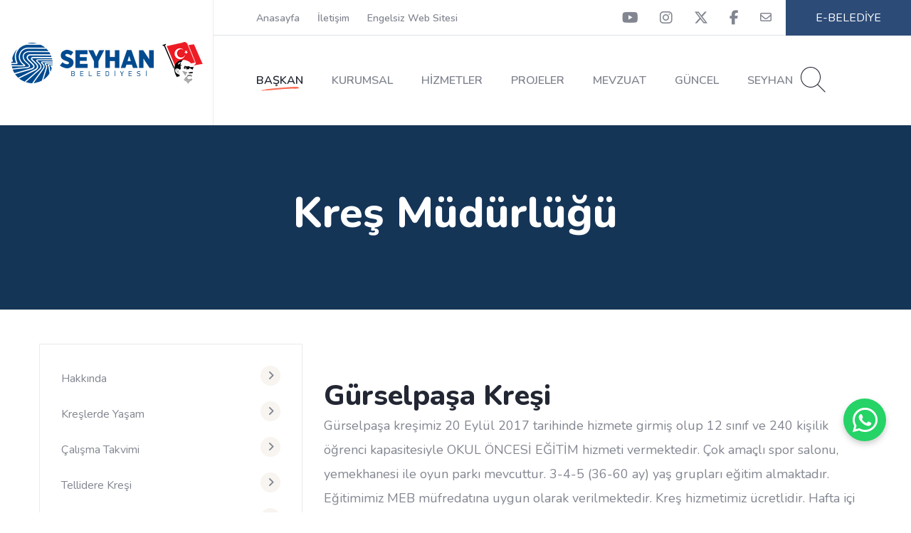

--- FILE ---
content_type: text/html; charset=UTF-8
request_url: https://seyhan.bel.tr/mudurluk.php?id=80
body_size: 5254
content:


<!DOCTYPE html>
<html lang="tr">
	
	<head>
		<meta charset="utf-8">
		<meta http-equiv="X-UA-Compatible" content="IE=edge">
		<meta name="viewport" content="width=device-width, initial-scale=1.0, maximum-scale=1.0, user-scalable=0">
		
		<title>.: Seyhan Belediyesi :.</title>
		<meta name="description" content="Seyhan Belediyesi Bilgi İşlem Müdürlüğü">
		<meta name="author" content="Recep Çağatay ÇINAR">
		<link rel="icon" href="assets/images/favicon.png" type="image/png">
		
		<!-- Fonts-->
		<link
		href="https://fonts.googleapis.com/css2?family=Nunito:ital,wght@0,300;0,400;0,600;0,700;0,800;0,900;1,400;1,600;1,700;1,800;1,900&amp;display=swap"
		rel="stylesheet">
		<link href="https://fonts.googleapis.com/css2?family=Sacramento&amp;display=swap" rel="stylesheet">
		
		<!-- Css-->
		<link rel="stylesheet" href="assets/css/animate.min.css">
		<link rel="stylesheet" href="assets/css/bootstrap.min.css">
		<link rel="stylesheet" href="assets/css/owl.carousel.min.css">
		<link rel="stylesheet" href="assets/css/owl.theme.default.min.css">
		<link rel="stylesheet" href="assets/css/magnific-popup.css">
		<link rel="stylesheet" href="assets/fontawesome/css/all.css">
		<link rel="stylesheet" href="assets/css/swiper.min.css">
		<link rel="stylesheet" href="assets/css/bootstrap-select.min.css">
		
		<link rel="stylesheet" href="assets/css/jquery.mCustomScrollbar.min.css">
		<link rel="stylesheet" href="assets/css/bootstrap-datepicker.min.css">
		<link rel="stylesheet" href="assets/css/vegas.min.css">
		<link rel="stylesheet" href="assets/css/nouislider.min.css">
		<link rel="stylesheet" href="assets/css/nouislider.pips.css">
		<link rel="stylesheet" href="assets/css/jitsin_iconl.css">
		<link rel="stylesheet" href="assets/css/jquery.bxslider.css">
		<link rel="stylesheet" href="assets/css/leaflet.css">		
		
		<!-- Template styles -->
		<link rel="stylesheet" href="assets/css/style.css">
		<link rel="stylesheet" href="assets/css/responsive.css">
		
		<!-- Google Analytics -->
		<script async src="https://www.googletagmanager.com/gtag/js?id=G-H1F4Z3RFV6"></script>
		<script>
			window.dataLayer = window.dataLayer || [];
			function gtag(){dataLayer.push(arguments);}
			gtag('js', new Date());
			
			gtag('config', 'G-H1F4Z3RFV6');
		</script>

	</head>		
<body>
	
	<div class="preloader">
		<img src="assets/images/loader.png" class="preloader__image" alt="">
	</div><!-- /.preloader -->
	
	<div class="page-wrapper">
		
		<div class="site-header__header-one-wrap clearfix">
	
	<div class="site-header__header-one-wrap-left">
		<a href="index.php" class="main-nav__logo">
			<img src="assets/images/resources/logo.png" class="main-logo" alt="Seyhan Belediyesi Logo">
		</a>
	</div>
	
	<header class="main-nav__header-one">
		
		<div class="main-nav__header-one-top clearfix">
			<div class="border-bottom"></div>
			<div class="button"><a href="https://ebelediye.seyhan.bel.tr/" target="_blank">E-BELEDİYE</a></div>
			<div class="main-nav__header-one-top-left">
				<ul>
					<li><a href="index.php">Anasayfa</a></li>
					<li><a href="iletisim.php">İletişim</a></li>
					<li><a href="#">Engelsiz Web Sitesi</a></li>
				</ul>
			</div>
			<div class="main-nav__header-one-top-right">
				<div class="one__social">
					<a href="https://www.youtube.com/channel/UCEEFJb_h-APPhE8Kkx-PpCA/videos" target="_blank"><i class="fab fa-lg fa-youtube"></i></a>
					<a href="https://www.instagram.com/seyhanbelediye/" target="_blank"><i class="fab fa-lg fa-instagram"></i></a>
					<a href="https://twitter.com/seyhanbelediye" target="_blank"><i class="fab fa-lg fa-x-twitter"></i></a>
					<a href="https://tr-tr.facebook.com/seyhanbelediye" target="_blank"><i class="fa-brands fa-lg fa-facebook-f"></i></a>
					<a href="mailto:halkmasasi@seyhan.bel.tr"><i class="fa-regular fa-envelope"></i></a>
				</div>
			</div>
		</div>
		
		<nav class="header-navigation one stricky">
			<div class="container-box clearfix">
				<!-- Brand and toggle get grouped for better mobile display -->
				<div class="main-nav__left">
					<a href="index.php" class="main-nav__logo">
						<img src="assets/images/resources/logo.png" class="main-logo" alt="Seyhan Belediyesi Logo">
					</a>
					<a href="#" class="side-menu__toggler">
						<i class="fa fa-bars"></i>
					</a>
				</div>
				<div class="main-nav__main-navigation">
					<ul class=" main-nav__navigation-box">
						<li class="dropdown current">
							<a href="#">BAŞKAN</a>
							<ul>
								<li><a href="baskanin-mesaji.php">Başkan'ın Mesajı</a></li>										
								<li><a href="baskanin-ozgecmisi.php">Başkan'ın Özgeçmişi</a></li>	
								<li><a href="https://ulakbel.seyhan.bel.tr/WebBasvuru/baskana-mesaj#/" target="_blank">Başkan'a Mesaj</a></li>
								<li><a href="baskan-galeri.php">Fotoğraf Galerisi</a></li>
							</ul><!-- /.sub-menu -->
						</li>
						<li class="dropdown">
							<a href="#">KURUMSAL</a>
							<ul>
								<li><a href="sayfa.php?sid=İlke ve Değerlerimiz">İlke ve Değerlerimiz</a></li>
								<li><a href="sayfa.php?sid=Misyon ve Vizyon">Misyon ve Vizyon</a></li>
								<li><a href="#">Meclis</a>
									<ul>
										<li><a href="meclis-uyeleri.php">Meclis Üyeleri</a></li>
										<li><a href="sayfa.php?sid=Komisyonlar">Komisyonlar</a></li>
										<li><a href="meclis-kararlari.php">Meclis Kararları</a></li>
									</ul><!-- /.sub-menu -->
								</li>
								<li><a href="organizasyon-semasi.php">Organizasyon Şeması</a></li>
								<li><a href="sayfa.php?sid=Encümen">Encümen</a></li>
								<li><a href="mudurlukler.php">Müdürlükler</a></li>
								<li><a href="https://seyhan.bel.tr/kk.pdf" target="_blank">Kurumsal Kimlik</a></li>
								<li><a href="sayfa.php?sid=Vergi ve Hesap Numaraları">Vergi ve Hesap Numaraları</a></li>
								<li><a href="https://seyhan.bel.tr/kvkk/" target="_blank">KVKK</a></li>
							</ul>
						</li>
						<li class="dropdown">
							<a href="#">HİZMETLER</a>
							<ul>
								<li><a href="hizmetler.php?kategori=Eğitim Hizmetleri">Eğitim Hizmetleri</a></li>
								<li><a href="hizmetler.php?kategori=Kültür Sanat Hizmetleri">Kültür Sanat Hizmetleri</a></li>
								<li><a href="hizmetler.php?kategori=Sağlık ve Veterinerlik Hizmetleri">Sağlık ve Veterinerlik Hizmetleri</a></li>
								<li><a href="hizmetler.php?kategori=Sosyal Hizmetler">Sosyal Hizmetler</a></li>
								<li><a href="hizmetler.php?kategori=Çevre Hizmetleri">Çevre Hizmetleri</a></li>
								<li><a href="hizmetler.php?kategori=Spor Hizmetleri">Spor Hizmetleri</a></li>
							</ul><!-- /.sub-menu -->
						</li>
						<li><a href="projeler.php">PROJELER</a></li>						
						<li class="dropdown">
							<a href="#">MEVZUAT</a>
							<ul>
								<li><a href="sayfa.php?sid=Stratejik Planlar">Stratejik Planlar</a></li>
								<li><a href="sayfa.php?sid=Performans Programları">Performans Programları</a></li>
								<li><a href="sayfa.php?sid=Faaliyet Raporları">Faaliyet Raporları</a></li>
								<li><a href="sayfa.php?sid=İç Kontrol Uyum Eylem Planları">İç Kontrol Uyum Eylem Planları</a></li>
								<li><a href="sayfa.php?sid=Teftiş Raporları">Teftiş Raporları</a></li>
								<li><a href="sayfa.php?sid=Sayıştay Raporları">Sayıştay Raporları</a></li>
								<li><a href="https://seyhan.bel.tr/khs.pdf" target="_blank">Kamu Hizmet Standartları</a></li>
							</ul><!-- /.sub-menu -->
						</li>
						<li class="dropdown">
							<a href="#">GÜNCEL</a>
							<ul>
								<li><a href="haberler.php">Haberler</a></li>
								<li><a href="duyurular.php">Duyurular</a></li>
								<li><a href="etkinlikler.php">Etkinlikler</a></li>
								<li><a href="tablolar.php">Gelir - Gider Tabloları</a></li>
								<li><a href="sayfa.php?sid=Meclis Gündemi">Meclis Gündemi</a></li>
							</ul><!-- /.sub-menu -->
						</li>
						<li class="dropdown">
							<a href="#">SEYHAN</a>
							<ul>
								<li><a href="sayfa.php?sid=Seyhan İlçesi Hakkında">Seyhan İlçesi Hakkında</a></li>
								<li><a href="sayfa.php?sid=Muhtarlar">Muhtarlar</a></li>
								<li><a href="sayfa.php?sid=Semt Pazarları">Semt Pazarları</a></li>
								<li><a href="sayfa.php?sid=Deprem Toplanma Alanları">Deprem Toplanma Alanları</a></li>
								<li><a href="sayfa.php?sid=Acil Barınma Alanları">Acil Barınma Alanları</a></li>
								<li><a href="https://www.adanaeo.org.tr/nobetci-eczaneler" target="_blank">Nöbetçi Eczaneler</a></li>
							</ul><!-- /.sub-menu -->
						</li>
					</ul>
				</div><!-- /.navbar-collapse -->
				
				<div class="main-nav__right">
					<div class="phone-mail-box">
						<ul>
							<li><a href="tel:4440191" title="Seyhan İletişim Merkezi"><i class="fa-thin fa-2x fa-user-headset"></i></a></li>
						</ul>
					</div>
					<div class="icon-search-box">
						<a href="#" class="main-nav__search search-popup__toggler">
							<i class="fa-thin fa-2x fa-magnifying-glass"></i>
						</a>
					</div>
					<!-- div class="icon_cart_box">
						<a href="cart.html">
						<span class="icon-shopping-cart"></span>
						</a>
					</div -->
				</div>
				
			</div>
		</nav>
	</header>
</div>		
		<!--Page Header Start-->
		<section class="page-header" style="background-image: url(assets/images/backgrounds/page-header.jpg);">
			<div class="container">
				<h2>Kreş Müdürlüğü</h2>
			</div>
		</section>
		
		
		
		<section class="mt-5 mb-5">
			<div class="container">
				<div class="row">
					<div class="col-xl-4">
						<div class="sidebar">
							<div class="sidebar__single sidebar__category">
								<ul class="sidebar__category-list list-unstyled">
																												<li><a href="mudurluk.php?id=24">Hakkında<i class="fas fa-angle-right"></i></a></li>
																			<li><a href="mudurluk.php?id=78">Kreşlerde Yaşam<i class="fas fa-angle-right"></i></a></li>
																			<li><a href="mudurluk.php?id=2002">Çalışma Takvimi<i class="fas fa-angle-right"></i></a></li>
																			<li><a href="mudurluk.php?id=79">Tellidere Kreşi<i class="fas fa-angle-right"></i></a></li>
																			<li><a href="mudurluk.php?id=80">Gürselpaşa Kreşi<i class="fas fa-angle-right"></i></a></li>
																			<li><a href="mudurluk.php?id=81">Yeşilyurt Kreşi<i class="fas fa-angle-right"></i></a></li>
																			<li><a href="mudurluk.php?id=82">Yeşiloba Kreşi<i class="fas fa-angle-right"></i></a></li>
																			<li><a href="mudurluk.php?id=83">2000 Evler Kreşi<i class="fas fa-angle-right"></i></a></li>
																	
								</ul>
							</div>
															<div class="sidebar__single sidebar__need_help">
									<h3 class="sidebar__title">İletişim</h3>
									<div class="sidebar__need_help_text">
										<p><p>Adres : Gürselpaşa Mah. 75586 Sk. No: 9 Seyhan / ADANA</p>

<p>Telefon : 0 322 502 14 61</p></p>
									</div>
								</div>
													</div>
					</div>				
					
					<div class="col-xl-8 mt-5">
						<div class="news_detail_left">
                            <div class="news-detail_title">
                                <h3>Gürselpaşa Kreşi</h3>
							</div>
                            <p class="news_detail_first_text">Gürselpaşa kreşimiz 20 Eylül 2017 tarihinde hizmete girmiş olup 12 sınıf ve 240 kişilik öğrenci kapasitesiyle OKUL ÖNCESİ EĞİTİM hizmeti vermektedir. Çok amaçlı spor salonu, yemekhanesi ile oyun parkı mevcuttur. 3-4-5 (36-60 ay) yaş grupları eğitim almaktadır. Eğitimimiz MEB müfredatına uygun olarak verilmektedir. Kreş hizmetimiz ücretlidir. Hafta içi saat 08.00-17.00 arasında eğitim vermekte olup sabah kahvaltısı, öğle yemeği ve ikindi atıştırmalıkları ücretsizdir. Haftanın 1 günü spor öğretmeni çocuk jimnastiği ve her gün psikolog hizmet vermektedir. </p>
							
														
						</div>
						
					</div>
					
				</div>
				<div class="row mt-5">
					
					
											
										
					
					
				</div>	
				
				
				
				<div class="row mt-5">
														</div>
				
				
				
			</div>
		</section>
		
		
		<a href="https://wa.me/4440191" target="_blank" id="whatsapp-button" aria-label="SİM WhatsApp Destek Hattı" title="SİM WhatsApp Destek Hattı">
    <i class="fab fa-whatsapp"></i>
</a>

<!--Categories Two Start-->
<div class="categories_two">
	<div class="container">
		<div class="row">
			<div class="col-xl-12">
				<ul class="categories_two_menu list-unstyled">
					<li><a href="index.php">Anasayfa</a></li>
					<!-- class="active" -->
					<li><a href="https://seyhan.bel.tr/kvkk/" target="_blank">KVKK</a></li>
					<li><a href="#">Aydınlatma Metni</a></li>
					<li><a href="#">Gizlilik Politikası </a></li>
					<li><a href="iletisim.php">İletişim</a></li>
				</ul>
			</div>
		</div>
	</div>
</div>

<!--Site Footer Start-->
<footer class="site-footer">
	<div class="container">
		<div class="row">
			<div class="col-xl-4 col-lg-6 col-md-6">
				<div class="footer-widget__column footer-widget__about">
					<div class="footer-widget__title">
						<img src="assets/images/resources/logo-beyaz.png" class="img-fluid" alt="">
					</div>
					<div class="footer-widget_about_text">
						<p>Döşeme Mahallesi Turhan Cemal Beriker Bulvarı No:57 01068<br>Seyhan / Adana / TÜRKİYE</p>
						<p><a href="mailto:halkmasasi@seyhan.bel.tr">halkmasasi@seyhan.bel.tr</a></p>
						<p><a href="tel:4440191">444 0 191</a></p>
					</div>
					<div class="site-footer__social">
						<a href="https://www.youtube.com/channel/UCEEFJb_h-APPhE8Kkx-PpCA/videos" target="_blank"><i class="fab fa-lg fa-youtube"></i></a>
						<a href="https://www.instagram.com/seyhanbelediye/" target="_blank"><i class="fab fa-lg fa-instagram"></i></a>
						<a href="https://twitter.com/seyhanbelediye" target="_blank"><i class="fab fa-lg fa-x-twitter"></i></a>
						<a href="https://tr-tr.facebook.com/seyhanbelediye" target="_blank"><i class="fa-brands fa-lg fa-facebook-f"></i></a>
					</div>
					<div class="footer_Apps mb-5">
						<a href="https://play.google.com/store/apps/details?id=com.seyhanbelediyesi.mobil&pcampaignid=web_share" target="_blank"><img src="assets/images/resources/googleplay.png" class="img-fluid" alt=""></a>
						<a href="https://apps.apple.com/us/app/seyhan-belediyesi/id6449671408?platform=iphone" target="_blank"><img src="assets/images/resources/appstore.png" class="img-fluid" alt=""></a>
					</div>				
				</div>
			</div>
			<div class="col-xl-2 col-lg-3 col-md-3">
				<div class="footer-widget__column footer-widget__company">
					<div class="footer-widget__title">
						<h3>Kurumsal</h3>
					</div>
					<ul class="footer-widget__company-list list-unstyled">
						<li><a href="baskanin-mesaji.php">Başkan'ın Mesajı</a></li>										
						<li><a href="baskanin-ozgecmisi.php">Başkan'ın Özgeçmişi</a></li>	
						<li><a href="https://ulakbel.seyhan.bel.tr/WebBasvuru/baskana-mesaj#/" target="_blank">Başkan'a Mesaj</a></li>
						<li><a href="baskan-galeri.php">Fotoğraf Galerisi</a></li>
						<li><a href="meclis-uyeleri.php">Meclis Üyeleri</a></li>
						<li><a href="komisyonlar.php">Komisyonlar</a></li>
						<li><a href="meclis-kararlari.php">Meclis Kararları</a></li>
						<li><a href="organizasyon-semasi.php">Organizasyon Şeması</a></li>
						<li><a href="sayfa.php?sid=Encümen">Encümen</a></li>
						<li><a href="mudurlukler.php">Müdürlükler</a></li>
						<li><a href="https://seyhan.bel.tr/kk.pdf" target="_blank">Kurumsal Kimlik</a></li>
						<li><a href="sayfa.php?sid=Vergi ve Hesap Numaraları">Vergi ve Hesap Numaraları</a></li>
					</ul>
				</div>
			</div>
			<div class="col-xl-2 col-lg-3 col-md-3">
				<div class="footer-widget__column footer-widget__explore">
					<div class="footer-widget__title">
						<h3>Hizmetler</h3>
					</div>
					<ul class="footer-widget__explore_list list-unstyled">
						<li><a href="egitim-hizmetleri.php">Eğitim Hizmetleri</a></li>
						<li><a href="kultur-sanat-hizmetleri.php">Kültür Sanat Hizmetleri</a></li>
						<li><a href="saglik-ve-veterinerlik-hizmetleri.php">Sağlık ve Veterinerlik Hizmetleri</a></li>
						<li><a href="sosyal-hizmetler.php">Sosyal Hizmetler</a></li>
						<li><a href="cevre-hizmetleri.php">Çevre Hizmetleri</a></li>
						<li><a href="spor-hizmetleri.php">Spor Hizmetleri</a></li>
						<li><a href="projeler.php">Projeler</a></li>
					</ul>
				</div>
			</div>
			<div class="col-xl-2 col-lg-4 col-md-4">
				<div class="footer-widget__column footer-widget__links">
					<div class="footer-widget__title">
						<h3>Mevzuat</h3>
					</div>
					<ul class="footer-widget_links_list list-unstyled">
						<li><a href="sayfa.php?sid=Stratejik Planlar">Stratejik Planlar</a></li>
						<li><a href="sayfa.php?sid=Performans Programları">Performans Programları</a></li>
						<li><a href="sayfa.php?sid=Faaliyet Raporları">Faaliyet Raporları</a></li>
						<li><a href="sayfa.php?sid=İç Kontrol Uyum Eylem Planları">İç Kontrol Uyum Eylem Planları</a></li>
						<li><a href="sayfa.php?sid=Teftiş Raporları">Teftiş Raporları</a></li>
						<li><a href="sayfa.php?sid=Sayıştay Raporları">Sayıştay Raporları</a></li>
						<li><a href="https://seyhan.bel.tr/khs.pdf" target="_blank">Kamu Hizmet Standartları</a></li>
					</ul>								
				</div>
			</div>
			<div class="col-xl-2 col-lg-8 col-md-8">
				<div class="footer-widget__column footer-widget__options">
					<div class="footer-widget__title">
						<h3>Güncel</h3>
					</div>								
					<ul class="footer-widget_links_list list-unstyled">
						<li><a href="haberler.php">Haberler</a></li>
						<li><a href="duyurular.php">Duyurular</a></li>
						<li><a href="ihaleler.php">İhaleler</a></li>
						<li><a href="sayfa.php?sid=Meclis Gündemi">Meclis Gündemi</a></li>									
					</ul>							
					<div class="footer-widget__title">
						<h3>Seyhan</h3>
					</div>
					<ul class="footer-widget_links_list list-unstyled">
						<li><a href="seyhan-ilcesi-hakkinda.php">Seyhan İlçesi Hakkında</a></li>
						<li><a href="muhtarlar.php">Muhtarlar</a></li>
						<li><a href="semt-pazarlari.php">Semt Pazarları</a></li>
						<li><a href="deprem-toplanma-alanlari.php">Deprem Toplanma Alanları</a></li>
						<li><a href="acil-barinma-alanlari.php">Acil Barınma Alanları</a></li>
						<li><a href="https://www.adanaeo.org.tr/nobetci-eczaneler" target="_blank">Nöbetçi Eczaneler</a></li>
					</ul>
				</div>
			</div>
		</div>
	</div>
</footer>
<div class="categories_two">
	<div class="container">
		<div class="row">
			<div class="col-xl-12">
				<ul class="categories_two_menu list-unstyled">
					<li><a href="https://mail.seyhan.bel.tr" target="_blank">Kurumsal Eposta</a></li>
					<li><a href="https://uygulama.belediye.gov.tr/" target="_blank">İçişleri Bakanlığı EBYS</a></li>
					<li><a href="https://uygulama.belediye.gov.tr/GeneleAcikSayfalar/Evrak/EvrakDogrulama/EvrakDogrulama.aspx" target="_blank">EBYS Evrak Doğrulama</a></li>
					<li><a href="https://keos.seyhan.bel.tr:4443/BELNET/" target="_blank">BELNET</a></li>
					<li><a href="https://teracity.seyhan.bel.tr" target="_blank">TERACITY</a></li>
				</ul>
			</div>
		</div>
	</div>
</div>
<!--Site Footer Bottom Start-->
<div class="site-footer_bottom">
	<div class="container">
		<p>&copy; 2024 Seyhan Belediyesi Bilgi İşlem Müdürlüğü. Her hakkı saklıdır.</p>
	</div>
</div>			
	</div><!-- /.page-wrapper -->
	
	
	<a href="#" data-target="html" class="scroll-to-target scroll-to-top"><i class="fa fa-angle-up"></i></a>
	
	
	<div class="side-menu__block">
	<div class="side-menu__block-overlay custom-cursor__overlay">
		<div class="cursor"></div>
		<div class="cursor-follower"></div>
	</div><!-- /.side-menu__block-overlay -->
	<div class="side-menu__block-inner">
		<div class="side-menu__top justify-content-end">
			<a href="#" class="side-menu__toggler side-menu__close-btn"><img
			src="assets/images/shapes/close-1-1.png" alt=""></a>
		</div><!-- /.side-menu__top -->
		
		<nav class="mobile-nav__container">
			<!-- content is loading via js -->
		</nav>
		
		<div class="side-menu__sep"></div><!-- /.side-menu__sep -->
		
		<div class="side-menu__content">
			<p><a href="mailto:halkmasasi@seyhan.bel.tr">halkmasasi@seyhan.bel.tr</a> <br> <a href="tel:4440191">444 0 191</a></p>
			<div class="side-menu__social">
				<a href="#"><i class="fab fa-lg fa-youtube"></i></a>
				<a href="#"><i class="fab fa-lg fa-instagram"></i></a>
				<a href="#"><i class="fab fa-lg fa-x-twitter"></i></a>
				<a href="#"><i class="fa-brands fa-lg fa-facebook-f"></i></a>
			</div>
		</div>
	</div>
</div>	
	
	<div class="search-popup">
	<div class="search-popup__overlay custom-cursor__overlay">
		<div class="cursor"></div>
		<div class="cursor-follower"></div>
	</div><!-- /.search-popup__overlay -->
	<div class="search-popup__inner">
		<form action="#" class="search-popup__form">
			<input type="text" name="search" placeholder="Arama yapmak istediğiniz kelime(leri) buraya yazınız...">
			<button type="submit"><i class="fa fa-search"></i></button>
		</form>
	</div>
</div>	
	
	
	<script src="assets/js/jquery.min.js"></script>
	<script src="assets/js/bootstrap.bundle.min.js"></script>
	<script src="assets/js/owl.carousel.min.js"></script>
	<script src="assets/js/waypoints.min.js"></script>
	<script src="assets/js/jquery.counterup.min.js"></script>
	<script src="assets/js/TweenMax.min.js"></script>
	<script src="assets/js/wow.js"></script>
	<script src="assets/js/jquery.magnific-popup.min.js"></script>
	<script src="assets/js/jquery.ajaxchimp.min.js"></script>
	<script src="assets/js/swiper.min.js"></script>
	<script src="assets/js/typed-2.0.11.js"></script>
	<script src="assets/js/vegas.min.js"></script>
	<script src="assets/js/jquery.validate.min.js"></script>
	<script src="assets/js/bootstrap-select.min.js"></script>
	<script src="assets/js/countdown.min.js"></script>
	<script src="assets/js/jquery.mCustomScrollbar.concat.min.js"></script>
	<script src="assets/js/bootstrap-datepicker.min.js"></script>
	<script src="assets/js/nouislider.min.js"></script>
	<script src="assets/js/isotope.js"></script>
	<script src="assets/js/appear.js"></script>
	<script src="assets/js/jquery.bxslider.min.js"></script>
	<script src="assets/js/jquery-ui.js"></script>
	
	
	<!-- template scripts -->
	<script src="assets/js/theme.js"></script>
	
	
</body>


</html>									

--- FILE ---
content_type: text/css
request_url: https://seyhan.bel.tr/assets/css/magnific-popup.css
body_size: 1803
content:
/* Magnific Popup CSS */
 .mfp-bg {
     top: 0;
     left: 0;
     width: 100%;
     height: 100%;
     z-index: 1042;
     overflow: hidden;
     position: fixed;
     background: #0b0b0b;
     opacity: 0.8;
}
 .mfp-wrap {
     top: 0;
     left: 0;
     width: 100%;
     height: 100%;
     z-index: 1043;
     position: fixed;
     outline: none !important;
     -webkit-backface-visibility: hidden;
}
 .mfp-container {
     text-align: center;
     position: absolute;
     width: 100%;
     height: 100%;
     left: 0;
     top: 0;
     padding: 0 8px;
     box-sizing: border-box;
}
 .mfp-container:before {
     content: '';
     display: inline-block;
     height: 100%;
     vertical-align: middle;
}
 .mfp-align-top .mfp-container:before {
     display: none;
}
 .mfp-content {
     position: relative;
     display: inline-block;
     vertical-align: middle;
     margin: 0 auto;
     text-align: left;
     z-index: 1045;
}
 .mfp-inline-holder .mfp-content, .mfp-ajax-holder .mfp-content {
     width: 100%;
     cursor: auto;
}
 .mfp-ajax-cur {
     cursor: progress;
}
 .mfp-zoom-out-cur, .mfp-zoom-out-cur .mfp-image-holder .mfp-close {
     cursor: -moz-pointer;
     cursor: -webkit-pointer;
     cursor: pointer;
}
 .mfp-zoom {
     cursor: pointer;
     cursor: -webkit-zoom-in;
     cursor: -moz-zoom-in;
     cursor: zoom-in;
}
 .mfp-auto-cursor .mfp-content {
     cursor: auto;
}
 .mfp-close, .mfp-arrow, .mfp-preloader, .mfp-counter {
     -webkit-user-select: none;
     -moz-user-select: none;
     user-select: none;
}
 .mfp-loading.mfp-figure {
     display: none;
}
 .mfp-hide {
     display: none !important;
}
 .mfp-preloader {
     color: #CCC;
     position: absolute;
     top: 50%;
     width: auto;
     text-align: center;
     margin-top: -0.8em;
     left: 8px;
     right: 8px;
     z-index: 1044;
}
 .mfp-preloader a {
     color: #CCC;
}
 .mfp-preloader a:hover {
     color: #FFF;
}
 .mfp-s-ready .mfp-preloader {
     display: none;
}
 .mfp-s-error .mfp-content {
     display: none;
}
 button.mfp-close, button.mfp-arrow {
     overflow: visible;
     cursor: pointer;
     background: transparent;
     border: 0;
     -webkit-appearance: none;
     display: block;
     outline: none;
     padding: 0;
     z-index: 1046;
     box-shadow: none;
     touch-action: manipulation;
}
 button::-moz-focus-inner {
     padding: 0;
     border: 0;
}
 .mfp-close {
     width: 44px;
     height: 44px;
     line-height: 44px;
     position: absolute;
     right: 0;
     top: 0;
     text-decoration: none;
     text-align: center;
     opacity: 0.65;
     padding: 0 0 18px 10px;
     color: #FFF;
     font-style: normal;
     font-size: 28px;
     font-family: Arial, Baskerville, monospace;
}
 .mfp-close:hover, .mfp-close:focus {
     opacity: 1;
}
 .mfp-close:active {
     top: 1px;
}
 .mfp-close-btn-in .mfp-close {
     color: #333;
}
 .mfp-image-holder .mfp-close, .mfp-iframe-holder .mfp-close {
     color: #FFF;
     right: -6px;
     text-align: right;
     padding-right: 6px;
     width: 100%;
}
 .mfp-counter {
     position: absolute;
     top: 0;
     right: 0;
     color: #CCC;
     font-size: 12px;
     line-height: 18px;
     white-space: nowrap;
}
 .mfp-arrow {
     position: absolute;
     opacity: 0.65;
     margin: 0;
     top: 50%;
     margin-top: -55px;
     padding: 0;
     width: 90px;
     height: 110px;
     -webkit-tap-highlight-color: transparent;
}
 .mfp-arrow:active {
     margin-top: -54px;
}
 .mfp-arrow:hover, .mfp-arrow:focus {
     opacity: 1;
}
 .mfp-arrow:before, .mfp-arrow:after {
     content: '';
     display: block;
     width: 0;
     height: 0;
     position: absolute;
     left: 0;
     top: 0;
     margin-top: 35px;
     margin-left: 35px;
     border: medium inset transparent;
}
 .mfp-arrow:after {
     border-top-width: 13px;
     border-bottom-width: 13px;
     top: 8px;
}
 .mfp-arrow:before {
     border-top-width: 21px;
     border-bottom-width: 21px;
     opacity: 0.7;
}
 .mfp-arrow-left {
     left: 0;
}
 .mfp-arrow-left:after {
     border-right: 17px solid #FFF;
     margin-left: 31px;
}
 .mfp-arrow-left:before {
     margin-left: 25px;
     border-right: 27px solid #3F3F3F;
}
 .mfp-arrow-right {
     right: 0;
}
 .mfp-arrow-right:after {
     border-left: 17px solid #FFF;
     margin-left: 39px;
}
 .mfp-arrow-right:before {
     border-left: 27px solid #3F3F3F;
}
 .mfp-iframe-holder {
     padding-top: 40px;
     padding-bottom: 40px;
}
 .mfp-iframe-holder .mfp-content {
     line-height: 0;
     width: 100%;
     max-width: 900px;
}
 .mfp-iframe-holder .mfp-close {
     top: -40px;
}
 .mfp-iframe-scaler {
     width: 100%;
     height: 0;
     overflow: hidden;
     padding-top: 56.25%;
}
 .mfp-iframe-scaler iframe {
     position: absolute;
     display: block;
     top: 0;
     left: 0;
     width: 100%;
     height: 100%;
     box-shadow: 0 0 8px rgba(0, 0, 0, 0.6);
     background: #000;
}
/* Main image in popup */
 img.mfp-img {
     width: auto;
     max-width: 100%;
     height: auto;
     display: block;
     line-height: 0;
     box-sizing: border-box;
     padding: 40px 0 40px;
     margin: 0 auto;
}
/* The shadow behind the image */
 .mfp-figure {
     line-height: 0;
}
 .mfp-figure:after {
     content: '';
     position: absolute;
     left: 0;
     top: 40px;
     bottom: 40px;
     display: block;
     right: 0;
     width: auto;
     height: auto;
     z-index: -1;
     box-shadow: 0 0 8px rgba(0, 0, 0, 0.6);
     background: #444;
}
 .mfp-figure small {
     color: #BDBDBD;
     display: block;
     font-size: 12px;
     line-height: 14px;
}
 .mfp-figure figure {
     margin: 0;
}
 .mfp-bottom-bar {
     margin-top: -36px;
     position: absolute;
     top: 100%;
     left: 0;
     width: 100%;
     cursor: auto;
}
 .mfp-title {
     text-align: left;
     line-height: 18px;
     color: #F3F3F3;
     word-wrap: break-word;
     padding-right: 36px;
}
 .mfp-image-holder .mfp-content {
     max-width: 100%;
}
 .mfp-gallery .mfp-image-holder .mfp-figure {
     cursor: pointer;
}
 @media screen and (max-width: 800px) and (orientation: landscape), screen and (max-height: 300px) {
    /** * Remove all paddings around the image on small screen */
     .mfp-img-mobile .mfp-image-holder {
         padding-left: 0;
         padding-right: 0;
    }
     .mfp-img-mobile img.mfp-img {
         padding: 0;
    }
     .mfp-img-mobile .mfp-figure:after {
         top: 0;
         bottom: 0;
    }
     .mfp-img-mobile .mfp-figure small {
         display: inline;
         margin-left: 5px;
    }
     .mfp-img-mobile .mfp-bottom-bar {
         background: rgba(0, 0, 0, 0.6);
         bottom: 0;
         margin: 0;
         top: auto;
         padding: 3px 5px;
         position: fixed;
         box-sizing: border-box;
    }
     .mfp-img-mobile .mfp-bottom-bar:empty {
         padding: 0;
    }
     .mfp-img-mobile .mfp-counter {
         right: 5px;
         top: 3px;
    }
     .mfp-img-mobile .mfp-close {
         top: 0;
         right: 0;
         width: 35px;
         height: 35px;
         line-height: 35px;
         background: rgba(0, 0, 0, 0.6);
         position: fixed;
         text-align: center;
         padding: 0;
    }
}
 @media all and (max-width: 900px) {
     .mfp-arrow {
         -webkit-transform: scale(0.75);
         transform: scale(0.75);
    }
     .mfp-arrow-left {
         -webkit-transform-origin: 0;
         transform-origin: 0;
    }
     .mfp-arrow-right {
         -webkit-transform-origin: 100%;
         transform-origin: 100%;
    }
     .mfp-container {
         padding-left: 6px;
         padding-right: 6px;
    }
}
 

--- FILE ---
content_type: text/css
request_url: https://seyhan.bel.tr/assets/css/jitsin_iconl.css
body_size: 664
content:
@font-face {
	font-family: 'icomoon';
	src:  url('../fonts/icomoone8d3.eot?esr9ov');
	src:  url('../fonts/icomoone8d3.eot?esr9ov#iefix') format('embedded-opentype'),
    url('../fonts/icomoone8d3.ttf?esr9ov') format('truetype'),
    url('../fonts/icomoone8d3.woff?esr9ov') format('woff'),
    url('../fonts/icomoone8d3.svg?esr9ov#icomoon') format('svg');
	font-weight: normal;
	font-style: normal;
	font-display: block;
}

[class^="icon-"], [class*=" icon-"] {
	/* use !important to prevent issues with browser extensions that change fonts */
	font-family: 'icomoon' !important;
	speak: never;
	font-style: normal;
	font-weight: normal;
	font-variant: normal;
	text-transform: none;
	line-height: 1;
	
	/* Better Font Rendering =========== */
	-webkit-font-smoothing: antialiased;
	-moz-osx-font-smoothing: grayscale;
}

.icon-magnifying-glass:before {
	content: "\e900";
}
.icon-shopping-cart:before {
	content: "\e901";
}
.icon-left-arrow:before {
	content: "\e902";
	color: #5286fa;
}
.icon-cosmetics:before {
	content: "\e903";
}
.icon-stethoscope:before {
	content: "\e904";
}
.icon-jigsaw:before {
	content: "\e905";
}
.icon-video-player:before {
	content: "\e906";
}
.icon-robot:before {
	content: "\e907";
}
.icon-creativity:before {
	content: "\e908";
}
.icon-save-money:before {
	content: "\e909";
}
.icon-volunteer:before {
	content: "\e90a";
}
.icon-rating:before {
	content: "\e90b";
}
.icon-money:before {
	content: "\e90c";
}
.icon-progress:before {
	content: "\e90d";
}
.icon-target:before {
	content: "\e90e";
}
.icon-team:before {
	content: "\e90f";
}
.icon-list:before {
	content: "\e910";
}
.icon-mission:before {
	content: "\e911";
}
.icon-employees:before {
	content: "\e912";
}
.icon-book:before {
	content: "\e913";
}
.icon-plus-symbol:before {
	content: "\e914";
}
.icon-mouse:before {
	content: "\e915";
}
.icon-leader:before {
	content: "\e916";
}
.icon-maze:before {
	content: "\e917";
}
.icon-goal:before {
	content: "\e918";
}
.icon-conversation:before {
	content: "\e919";
}


--- FILE ---
content_type: text/css
request_url: https://seyhan.bel.tr/assets/css/style.css
body_size: 29846
content:
/*--------------------------------------------------------------
	>>> TABLE OF CONTENTS:
	----------------------------------------------------------------
	# Common
	# Topbar
	# Main Menu
	# Footer
	# Search Popup
	# Sidemenu
	# Banner
	# Blog
	## Blog Details
	## Comments
	# Page Header
	# Contact
	## Contact Info
	# Sidebar
	# Mailchimp
	# Brand
	# Team
	# Call To Action
	# Gallery
	# Error 404
	# Video
	# Testimonials
	# FAQ
	# Tour
	## Tour Sidebar
	# Destinations
	# Features
	# Funfact
	# Tour Search
--------------------------------------------------------------*/

/*--------------------------------------------------------------
	# Common
--------------------------------------------------------------*/

/*font-family: 'Barlow', sans-serif;
font-family: 'Amatic SC', cursive;*/

:root {
	--thm-font: "Nunito", sans-serif;
	--thm-base: #2D4B77;
	--thm-base-rgb: 33, 183, 205;
	--thm-primary: #fd6e56;
	--thm-primary-rgb: 253, 110, 86;
	--thm-black: #232733;
	--thm-black-rgb: 35, 39, 51;
	--thm-gray: #828690;
}

body {
	font-family: var(--thm-font);
	color: var(--thm-gray);
	font-size: 18px;
	line-height: 34px;
	font-weight: 400;
}
button:focus {
	outline: none;
}
a:active,
a:hover,
a:focus,
a:visited {
	text-decoration: none;
}

h1,
h2,
h3,
h4,
h5,
h6 {
	color: var(--thm-black);
}
ul,
li {
	margin: 0;
	padding: 0;
}
.news_detail_left li {
	margin: 0 0 0 20px !important;
}
.page-wrapper {
	position: relative;
	margin: 0 auto;
	width: 100%;
	min-width: 300px;
	overflow: hidden;
}

::placeholder {
	opacity: 1;
}

@media (min-width: 1200px) {
	.container {
		max-width: 1200px;
	}
}

.auto-container {
	position: static;
	max-width: 1200px;
	padding: 0px 15px;
	margin: 0 auto;
}

.block-title {
	margin-bottom: 55px;
	margin-top: -7px;
}
.block_title_icon {
	margin-bottom: 21px;
}
.block_title_icon img {
}
.block-title p {
	margin: 0;
	font-size: 20px;
	line-height: 24px;
	text-transform: capitalize;
}

.block-title h3 {
	margin: 0;
	color: var(--thm-black);
	font-size: 60px;
	font-weight: 800;
	line-height: 70px;
	margin-top: 11px;
}

.thm_section_title_two {
	position: relative;
	display: block;
	margin-bottom: 55px;
}
.sec__title_icon {
	margin-bottom: 10px;
}
.sec__title_icon img {
	height: 23px;
	width: 23px;
}
.thm_section_title_two h2 {
	font-size: 60px;
	font-weight: 800;
	line-height: 74px;
	margin: 0;
}

.thm-btn {
	display: inline-block;
	vertical-align: middle;
	border: none;
	outline: none;
	background-color: var(--thm-base);
	font-size: 18px;
	color: #ffffff;
	font-weight: 700;
	padding: 20.5px 59px;
	border-radius: 0;
	-webkit-transition: all 0.4s ease;
	transition: all 0.4s ease;
}

.thm-btn:hover {
	background-color: var(--thm-primary);
	color: #ffffff;
}


.thm-btn1 {
	display: inline-block;
	vertical-align: middle;
	border: none;
	outline: none;
	background-color: var(--thm-base);
	font-size: 16px;
	color: #ffffff;
	font-weight: 700;
	padding: 5px 15px 5px 15px;;
	border-radius: 5px;
	-webkit-transition: all 0.4s ease;
	transition: all 0.4s ease;
}

.thm-btn1:hover {
	background-color: var(--thm-primary);
	color: #ffffff;
}

.owl-carousel.owl-dot-type1 .owl-stage-outer {
	position: relative;
	display: block;
	padding-top: 0px;
	padding-bottom: 0px;
}
.owl-carousel.owl-dot-type1 .owl-dots {
	position: relative;
	display: block;
	text-align: center;
	line-height: 12px;
	margin: 0 !important;
}
.owl-carousel.owl-dot-type1 .owl-dots .owl-dot {
	position: relative;
	display: inline-block;
	width: 12px;
	height: 12px;
	background: #ffffff;
	border: 1px solid #2e343a;
	margin: 0px 5px;
	padding: 0px;
	border-radius: 50%;
	transition: all 100ms linear;
	transition-delay: 0.1s;
}
.owl-carousel.owl-dot-type1 .owl-dots .owl-dot span {
	display: none;
}
.owl-carousel.owl-dot-type1 .owl-dots .owl-dot.active {
	border-color: #2e343a;
	background: #2e343a;
}

.bootstrap-select .btn-light:not(:disabled):not(.disabled).active,
.bootstrap-select .btn-light:not(:disabled):not(.disabled):active,
.bootstrap-select .show > .btn-light.dropdown-toggle {
	background-color: transparent !important;
	box-shadow: none !important;
	outline: none !important;
}

.bootstrap-select > .dropdown-toggle {
	box-shadow: none !important;
}

.bootstrap-select .dropdown-toggle:focus,
.bootstrap-select > select.mobile-device:focus + .dropdown-toggle {
	outline: none !important;
}

.bootstrap-select .dropdown-menu {
	padding-top: 0;
	padding-bottom: 0;
	margin-top: 0;
	z-index: 991;
	border-radius: 0;
}

.bootstrap-select .dropdown-menu > li + li > a {
	border-top: 1px solid #2e323d;
}

.bootstrap-select .dropdown-menu > li.selected > a {
	background: var(--thm-primary);
	color: #fff;
}

.bootstrap-select .dropdown-menu > li > a {
	font-size: 16px;
	font-weight: 500;
	padding: 4px 20px;
	color: #ffffff;
	background: var(--thm-black);
	-webkit-transition: all 0.4s ease;
	transition: all 0.4s ease;
}

.bootstrap-select .dropdown-menu > li > a:hover {
	background: var(--thm-primary);
	color: #fff;
	cursor: pointer;
}

/* datepicker */

.datepicker.dropdown-menu {
	min-width: 17rem;
}

.datepicker table {
	width: 100%;
}

.post-pagination {
	display: -webkit-box;
	display: flex;
	-webkit-box-pack: center;
	justify-content: center;
	-webkit-box-align: center;
	align-items: center;
	flex-wrap: wrap;
}

.post-pagination a {
	border-radius: 50%;
	background-color: var(--thm-gray);
	color: #9ca3a9;
	font-size: 18px;
	font-weight: 600;
	text-align: center;
	padding: 0;
	display: -webkit-box;
	display: flex;
	-webkit-box-align: center;
	align-items: center;
	-webkit-box-pack: center;
	justify-content: center;
	width: 57px;
	height: 57px;
	-webkit-transition: all 0.4s ease;
	transition: all 0.4s ease;
}

.post-pagination a:hover {
	background-color: var(--thm-primary);
	color: #fff;
}

.post-pagination a.active {
	background-color: var(--thm-base);
	color: #fff;
	cursor: auto;
}

.post-pagination a + a {
	margin-left: 15px;
}

/* owl dots style */

.thm__owl-carousel .owl-dots {
	margin-top: 20px;
}

.thm__owl-carousel .owl-dots .owl-dot {
	outline: none;
}

.thm__owl-carousel .owl-dots .owl-dot span {
	margin: 0 2.5px;
	padding: 0;
	width: 14px;
	height: 14px;
	background-color: var(--thm-gray);
	border-radius: 50%;
	-webkit-transition: all 500ms ease;
	transition: all 500ms ease;
}

.thm__owl-carousel .owl-dots .owl-dot:hover span,
.thm__owl-carousel .owl-dots .owl-dot.active span {
	background-color: var(--thm-primary);
}

.thm__owl-carousel.light-dots .owl-dots .owl-dot span {
	background-color: #fff;
}

.thm__owl-carousel.light-dots .owl-dots .owl-dot:hover span,
.thm__owl-carousel.light-dots .owl-dots .owl-dot.active span {
	background-color: var(--thm-primary);
}

.preloader {
	position: fixed;
	background-color: #fff;
	background-position: center center;
	background-repeat: no-repeat;
	top: 0;
	left: 0;
	right: 0;
	bottom: 0;
	z-index: 9999999999999;
	display: -webkit-box;
	display: flex;
	-webkit-box-pack: center;
	justify-content: center;
	-webkit-box-align: center;
	align-items: center;
	text-align: center;
}

.preloader__image {
	-webkit-animation-fill-mode: both;
	animation-fill-mode: both;
	-webkit-animation-name: flipInY;
	animation-name: flipInY;
	-webkit-animation-duration: 2s;
	animation-duration: 2s;
	-webkit-animation-iteration-count: infinite;
	animation-iteration-count: infinite;
}

.scroll-to-top {
	display: inline-block;
	width: 45px;
	height: 45px;
	background: var(--thm-primary);
	position: fixed;
	bottom: 40px;
	right: 40px;
	z-index: 99;
	text-align: center;
	-webkit-transition: all 0.4s ease;
	transition: all 0.4s ease;
	display: none;
	border-radius: 50%;
	transition: all 0.4s ease;
	outline: none;
}

.scroll-to-top i {
	color: #ffffff;
	font-size: 18px;
	line-height: 45px;
}

.scroll-to-top:hover {
	background: var(--thm-base);
}

.scroll-to-top:hover i {
	color: #fff;
}

.thm-base-bg {
	background-color: var(--thm-primary);
}

.thm-base-bg-2 {
	background-color: var(--thm-base);
}

.thm-gray-bg {
	background-color: var(--thm-gray);
}

/* custom animations */

@-webkit-keyframes bgSlide {
	0% {
		background-position: 0 0;
	}
	20% {
		background-position: -100px 0;
	}
	40% {
		background-position: -200px 0;
	}
	60% {
		background-position: -150px 0;
	}
	80% {
		background-position: -100px 0;
	}
	100% {
		background-position: 0px 0;
	}
}

@keyframes bgSlide {
	0% {
		background-position: 0 0;
	}
	20% {
		background-position: -100px 0;
	}
	40% {
		background-position: -200px 0;
	}
	60% {
		background-position: -150px 0;
	}
	80% {
		background-position: -100px 0;
	}
	100% {
		background-position: 0px 0;
	}
}
@-webkit-keyframes bgSlideReverse {
	0% {
		background-position: 0 0;
	}
	20% {
		background-position: 100px 0;
	}
	40% {
		background-position: 200px 0;
	}
	60% {
		background-position: 150px 0;
	}
	80% {
		background-position: 100px 0;
	}
	100% {
		background-position: 0px 0;
	}
}
@keyframes bgSlideReverse {
	0% {
		background-position: 0 0;
	}
	20% {
		background-position: 100px 0;
	}
	40% {
		background-position: 200px 0;
	}
	60% {
		background-position: 150px 0;
	}
	80% {
		background-position: 100px 0;
	}
	100% {
		background-position: 0px 0;
	}
}

@-webkit-keyframes squareMover {
	0%,
	100% {
		-webkit-transform: translate(0, 0) rotate(0);
		transform: translate(0, 0) rotate(0);
	}
	
	20%,
	60% {
		-webkit-transform: translate(20px, 40px) rotate(180deg);
		transform: translate(20px, 40px) rotate(180deg);
	}
	
	30%,
	80% {
		-webkit-transform: translate(40px, 60px) rotate(0deg);
		transform: translate(40px, 60px) rotate(0deg);
	}
}

@keyframes squareMover {
	0%,
	100% {
		-webkit-transform: translate(0, 0) rotate(0);
		transform: translate(0, 0) rotate(0);
	}
	
	20%,
	60% {
		-webkit-transform: translate(20px, 40px) rotate(180deg);
		transform: translate(20px, 40px) rotate(180deg);
	}
	
	30%,
	80% {
		-webkit-transform: translate(40px, 60px) rotate(0deg);
		transform: translate(40px, 60px) rotate(0deg);
	}
}

/* home 5 */

.home-5__content-wrap {
	background-color: var(--thm-black);
	position: relative;
}

.home-5__bg {
	position: absolute;
	top: 0;
	left: 0;
	width: 100%;
	height: 100%;
}

.home-5__bg-inner {
	height: 100% !important;
}

.home-5__social {
	position: absolute;
	top: 50%;
	left: 120px;
	-webkit-transform: translateY(-50%);
	transform: translateY(-50%);
	display: -webkit-box;
	display: flex;
	-webkit-box-orient: vertical;
	-webkit-box-direction: normal;
	flex-direction: column;
	z-index: 100;
}
.home-5__social a {
	color: #fff;
	font-size: 22px;
	-webkit-transition: all 500ms ease;
	transition: all 500ms ease;
}
.home-5__social a:hover {
	color: var(--thm-primary);
}
.home-5__social a + a {
	margin-top: 15px;
}

.home-5__floated-text {
	font-size: 400px;
	font-weight: 200;
	color: #ffffff;
	letter-spacing: 0.2em;
	position: absolute;
	top: 50%;
	left: 50%;
	text-transform: uppercase;
	-webkit-transform: translateY(-50%) translateX(-50%);
	transform: translateY(-50%) translateX(-50%);
	z-index: 10;
	text-align: center;
	opacity: 0.05;
}

/* home 7 */

.home-7-content-wrap {
	position: relative;
}

.home-7-content__bg {
	position: absolute;
	top: 0;
	left: 0;
	right: 0;
	bottom: -37px;
	background-position: top;
	background-repeat: no-repeat;
	background-position: bottom center;
	opacity: 0.07;
	background-color: #004c85;
	background-blend-mode: multiply;
	z-index: 10;
}

.home-7-content-wrap .container {
	position: relative;
	z-index: 11;
}

/* Cursor Style */
.cursor {
	position: absolute;
	background-color: #fff;
	width: 6px;
	height: 6px;
	border-radius: 100%;
	z-index: 1;
	-webkit-transition: 0.2s cubic-bezier(0.75, -0.27, 0.3, 1.33) opacity,
    0.3s cubic-bezier(0.75, -1.27, 0.3, 2.33) -webkit-transform;
	transition: 0.2s cubic-bezier(0.75, -0.27, 0.3, 1.33) opacity,
    0.3s cubic-bezier(0.75, -1.27, 0.3, 2.33) -webkit-transform;
	transition: 0.3s cubic-bezier(0.75, -1.27, 0.3, 2.33) transform,
    0.2s cubic-bezier(0.75, -0.27, 0.3, 1.33) opacity;
	transition: 0.3s cubic-bezier(0.75, -1.27, 0.3, 2.33) transform,
    0.2s cubic-bezier(0.75, -0.27, 0.3, 1.33) opacity,
    0.3s cubic-bezier(0.75, -1.27, 0.3, 2.33) -webkit-transform;
	-webkit-user-select: none;
	-moz-user-select: none;
	-ms-user-select: none;
	user-select: none;
	pointer-events: none;
	z-index: 10000;
	-webkit-transform: scale(1);
	transform: scale(1);
	visibility: hidden;
}

.cursor {
	visibility: visible;
}

.cursor.active {
	opacity: 0.5;
	-webkit-transform: scale(0);
	transform: scale(0);
}

.cursor.hovered {
	opacity: 0.08;
}

.cursor-follower {
	position: absolute;
	background-color: RGBA(255, 255, 255, 0.3);
	width: 50px;
	height: 50px;
	border-radius: 100%;
	z-index: 1;
	-webkit-transition: 0.2s cubic-bezier(0.75, -0.27, 0.3, 1.33) opacity,
    0.6s cubic-bezier(0.75, -1.27, 0.3, 2.33) -webkit-transform;
	transition: 0.2s cubic-bezier(0.75, -0.27, 0.3, 1.33) opacity,
    0.6s cubic-bezier(0.75, -1.27, 0.3, 2.33) -webkit-transform;
	transition: 0.6s cubic-bezier(0.75, -1.27, 0.3, 2.33) transform,
    0.2s cubic-bezier(0.75, -0.27, 0.3, 1.33) opacity;
	transition: 0.6s cubic-bezier(0.75, -1.27, 0.3, 2.33) transform,
    0.2s cubic-bezier(0.75, -0.27, 0.3, 1.33) opacity,
    0.6s cubic-bezier(0.75, -1.27, 0.3, 2.33) -webkit-transform;
	-webkit-user-select: none;
	-moz-user-select: none;
	-ms-user-select: none;
	user-select: none;
	pointer-events: none;
	z-index: 10000;
	visibility: hidden;
}

.cursor-follower {
	visibility: visible;
}

.cursor-follower.active {
	opacity: 0.7;
	-webkit-transform: scale(1);
	transform: scale(1);
}

.cursor-follower.hovered {
	opacity: 0.08;
}

.cursor-follower.close-cursor:before {
	position: absolute;
	content: "";
	height: 25px;
	width: 2px;
	background: #fff;
	left: 48%;
	top: 12px;
	-webkit-transform: rotate(-45deg);
	transform: rotate(-45deg);
	display: inline-block;
}

.cursor-follower.close-cursor:after {
	position: absolute;
	content: "";
	height: 25px;
	width: 2px;
	background: #fff;
	right: 48%;
	top: 12px;
	-webkit-transform: rotate(45deg);
	transform: rotate(45deg);
}

/*--------------------------------------------------------------
    Site Header Header one wrap
--------------------------------------------------------------*/
.site-header__header-one-wrap {
	position: relative;
	display: block;
}

.site-header__header-one-wrap-left {
	position: relative;
	float: left;
	width: 361px;
	text-align: center;
	padding: 58px 0;
	border-right: 1px solid #eeeae6;
}
@media (max-width: 1440px) {
	.site-header__header-one-wrap-left {
		width: 300px;
	}
}
.site-header__header-one-wrap-left .main-nav__logo {
	position: relative;
	display: inline-block;
}

.main-nav__header-one {
	position: relative;
	float: right;
	width: calc(100% - 361px);
}
@media (max-width: 1440px) {
	.main-nav__header-one {
		width: calc(100% - 300px);
	}
}
.main-nav__header-one-top {
	position: relative;
	display: block;
	width: 100%;
	padding-top: 9px;
	padding-left: 60px;
	padding-bottom: 9px;
	padding-right: 20%;
}
.main-nav__header-one-top .border-bottom {
	position: absolute;
	left: 0;
	bottom: 0;
	right: 0;
	height: 1px;
	background: #eeeae6;
	content: "";
}

.main-nav__header-one-top .button {
	position: absolute;
	top: 0;
	right: 0;
	bottom: 0;
	width: 18%;
}
.main-nav__header-one-top .button a {
	position: relative;
	display: block;
	background: var(--thm-base);
	color: #ffffff;
	font-size: 16px;
	line-height: 50px;
	text-align: center;
}

.main-nav__header-one-top-left {
	position: relative;
	display: block;
	float: left;
}
.main-nav__header-one-top-left ul {
	overflow: hidden;
}
.main-nav__header-one-top-left ul li {
	position: relative;
	display: inline-block;
	float: left;
	padding-right: 25px;
	line-height: 30px;
}
.main-nav__header-one-top-left ul li:last-child {
	margin-right: 0;
}
.main-nav__header-one-top-left ul li a {
	color: #828690;
	font-size: 14px;
	font-weight: 600;
	transition: all 500ms ease;
}
.main-nav__header-one-top-left ul li a:hover {
	color: var(--thm-primary);
}

.main-nav__header-one-top-right {
	position: relative;
	display: block;
	float: right;
}
.one__social {
	display: -webkit-box;
	display: flex;
	-webkit-box-align: center;
	align-items: center;
}
.one__social a + a {
	margin-left: 30px;
}
.one__social a {
	position: relative;
	display: block;
	color: var(--thm-gray);
	font-size: 16px;
	line-height: 32px;
	-webkit-transition: all 500ms ease;
	transition: all 500ms ease;
}
.one__social a:hover {
	color: var(--thm-primary);
}

.main-nav__header-one .container-box {
	position: relative;
	display: -webkit-box;
	display: flex;
	-webkit-box-align: center;
	align-items: center;
	padding-left: 50px;
}

.main-nav__left {
	position: relative;
	display: block;
}
.main-nav__search {
	position: relative;
	color: var(--thm-black);
	font-size: 25px;
	transition: all 500ms ease;
}
.main-nav__search:hover {
	color: var(--thm-base);
}
.main-nav__left .side-menu__toggler {
	position: relative;
	display: inline-block;
	margin-left: 30px;
	font-size: 20px;
	color: var(--thm-base);
}

.main-nav__left .main-nav__logo {
	display: none;
}

.stricky-fixed .main-nav__left .main-nav__logo {
	display: flex;
	margin-right: 40px;
}

.main-nav__main-navigation .main-nav__navigation-box {
	margin: 0;
	padding: 0;
	list-style: none;
	display: -moz-flex;
	display: -ms-flex;
	display: -o-flex;
	display: -webkit-box;
	display: flex;
	-webkit-box-align: center;
	align-items: center;
}
.main-nav__main-navigation .main-nav__navigation-box,
.main-nav__main-navigation .main-nav__navigation-box ul {
	margin: 0;
	padding: 0;
	list-style: none;
}
.main-nav__main-navigation .main-nav__navigation-box > li + li {
	margin-left: 50px;
}
.main-nav__main-navigation .main-nav__navigation-box > li {
	position: relative;
	padding: 45px 0px;
}
.main-nav__main-navigation .main-nav__navigation-box > li > a {
	position: relative;
	display: inline-block;
	padding: 0px 10px;
	color: #828690;
	font-size: 16px;
	line-height: 30px;
	font-weight: 600;
	text-transform: capitalize;
	-webkit-transition: all 500ms ease;
	transition: all 500ms ease;
	z-index: 1;
}
.main-nav__main-navigation .main-nav__navigation-box > li > a:before {
	position: absolute;
	left: 0;
	bottom: 0;
	right: 0;
	height: 6px;
	background: url(../images/shapes/menu-item-active.png);
	background-repeat: no-repeat;
	background-position: bottom center;
	content: "";
	transform: scaleX(0.5);
	opacity: 0;
	transition: all 500ms ease;
	z-index: -1;
}
.main-nav__main-navigation .main-nav__navigation-box > li:hover > a,
.main-nav__main-navigation .main-nav__navigation-box > li.current > a,
.main-nav__main-navigation
.main-nav__navigation-box
> li.current-menu-item
> a {
	color: var(--thm-black);
}
.main-nav__main-navigation .main-nav__navigation-box > li:hover > a:before,
.main-nav__main-navigation .main-nav__navigation-box > li.current > a:before,
.main-nav__main-navigation
.main-nav__navigation-box
> li.current-menu-item
> a:before {
	opacity: 1;
	transform: scaleX(1);
}

/* Dropdown menu */
.main-nav__main-navigation .dropdown-btn {
	display: none;
}
.main-nav__main-navigation .main-nav__navigation-box > li ul {
	position: absolute;
	width: 260px;
	background-color: #fff;
	border-top: 0px solid #f7f6f6;
	box-shadow: 2px 2px 5px 1px rgba(0, 0, 0, 0.05),
    -2px 0px 5px 1px rgba(0, 0, 0, 0.05);
	-webkit-transform-origin: top;
	transform-origin: top;
	visibility: hidden;
	opacity: 0;
	z-index: 991;
	-webkit-transition: opacity 500ms ease, visibility 500ms ease,
    -webkit-transform 500ms ease;
	transition: opacity 500ms ease, visibility 500ms ease,
    -webkit-transform 500ms ease;
	transition: transform 500ms ease, opacity 500ms ease, visibility 500ms ease;
	transition: transform 500ms ease, opacity 500ms ease, visibility 500ms ease,
    -webkit-transform 500ms ease;
}
.main-nav__main-navigation .main-nav__navigation-box > li ul > li {
	position: relative;
}
.main-nav__main-navigation .main-nav__navigation-box > li ul > li + li {
	border-top: 1px solid #f7f6f6;
}
.main-nav__main-navigation .main-nav__navigation-box > li ul > li > a {
	display: block;
	color: var(--thm-black);
	font-size: 15px;
	font-weight: 500;
	word-break: break-all;
	padding-top: 9.5px;
	padding-bottom: 9.5px;
	padding-left: 20px;
	padding-right: 20px;
	-webkit-transition: all 500ms ease;
	transition: all 500ms ease;
}
.main-nav__main-navigation .main-nav__navigation-box > li ul > li:hover > a {
	background-color: var(--thm-base);
	color: #fff;
}

/* Second level menu */
.main-nav__main-navigation .main-nav__navigation-box > li > ul {
	top: 100%;
	left: 0;
	-webkit-transform: translateY(30px);
	transform: translateY(30px);
	visibility: hidden;
	opacity: 0;
}
.main-nav__main-navigation .main-nav__navigation-box > li:hover > ul {
	-webkit-transform: translateY(0);
	transform: translateY(0);
	visibility: visible;
	opacity: 1;
}

/* Third level menu */
.main-nav__main-navigation .main-nav__navigation-box > li > ul > li > ul {
	top: 0;
	left: 100%;
	-webkit-transform: translateX(30px);
	transform: translateX(30px);
	visibility: hidden;
	opacity: 0;
}
.main-nav__main-navigation .main-nav__navigation-box > li > ul > li i{
	position: absolute;
	right: 10px;
	align-items: center;
}
.main-nav__main-navigation .main-nav__navigation-box > li > ul > li:hover > ul {
	-webkit-transform: translateX(0px);
	transform: translateX(0px);
	visibility: visible;
	opacity: 1;
}

/* After Third level menu */
.main-nav__main-navigation
.main-nav__navigation-box
> li
> ul
> li
> ul
> li
ul {
	display: none;
}

.main-nav__right {
	position: relative;
	display: -webkit-box;
	display: flex;
	-webkit-box-align: center;
	align-items: center;
	margin-left: auto;
	padding-right: 100px;
}
.phone-mail-box {
	position: relative;
	display: block;
	padding-right: 40px;
}
.phone-mail-box ul {
	overflow: hidden;
}
.phone-mail-box ul li {
	position: relative;
	display: inline-block;
	float: left;
	margin-right: 30px;
}
.phone-mail-box ul li:last-child {
	margin-right: 0;
}
.phone-mail-box ul li a {
	color: #000;
	font-size: 20px;
	transition: all 500ms ease;
}
.phone-mail-box ul li a:hover {
	color: var(--thm-primary);
}
.main-nav__right .icon-search-box {
	position: relative;
	display: block;
	margin-right: 20px;
}
.main-nav__right .icon-search-box i {
	color: var(--thm-black);
	font-size: 35px;
}

.main-nav__right .icon_cart_box {
	position: relative;
	display: block;
}
.main-nav__right .icon_cart_box a {
	color: var(--thm-black);
	font-size: 25px;
}

/* stricky Menu Css */
.stricked-menu {
	position: fixed;
	top: 0;
	left: 0;
	right: 0;
	z-index: 999;
	background-color: #ffffff;
	box-shadow: 0px 6px 13px 0px rgba(0, 0, 0, 0.06);
	opacity: 0;
	-webkit-transform: translateY(-110%);
	transform: translateY(-110%);
	-webkit-transition: all 0.4s ease;
	transition: all 0.4s ease;
}
.stricked-menu.stricky-fixed {
	opacity: 1;
	width: 100%;
	margin: 0 auto;
	-webkit-transform: translateY(0%);
	transform: translateY(0%);
}
.stricked-menu.stricky-fixed .container-box {
	width: 100%;
	max-width: 1600px;
	margin-left: auto;
	margin-right: auto;
}
.stricked-menu.stricky-fixed
.main-nav__main-navigation
.main-nav__navigation-box
> li {
	position: relative;
	padding: 28px 0px 28px;
}
.stricked-menu.stricky-fixed .main-nav__right {
	padding-right: 10px;
}

/*--------------------------------------------------------------
	# Site Header Header Two Wrap
--------------------------------------------------------------*/
.site_header__header_two_wrap {
	position: absolute;
	left: 0px;
	top: 0px;
	width: 100%;
	margin: 0px;
	z-index: 999;
	transition: all 500ms ease;
	-moz-transition: all 500ms ease;
	-webkit-transition: all 500ms ease;
	-ms-transition: all 500ms ease;
	-o-transition: all 500ms ease;
}

.header_top_two {
	position: relative;
	display: block;
	overflow: hidden;
	padding: 20px 0 20px;
	background: #ffffff;
}
.header_top_two_content {
	position: relative;
	display: block;
}
.header_top_two_left {
	position: relative;
	display: -webkit-box;
	display: flex;
	-webkit-box-align: center;
	vertical-align: middle;
	align-items: center;
	padding: 10px 0 3px;
}
.logo_box_two {
	position: relative;
	display: block;
	float: left;
}
.logo_box_two a {
	display: inline-block;
}
.header_top_two_left .one__social {
	position: relative;
	padding-left: 50px;
}

.header_top_two_right {
	position: relative;
}

.header_contact_one {
	position: relative;
	display: block;
}
.header_contact_one ul {
	overflow: hidden;
}
.header_contact_one ul li {
	position: relative;
	display: inline-block;
	float: left;
	margin-right: 40px;
}
.header_contact_one ul li:last-child {
	margin-right: 0;
}
.header_contact_one ul li .icon {
	width: 45px;
}
.header_contact_one ul li .icon i {
	position: relative;
	display: block;
	width: 45px;
	height: 45px;
	border: 2px solid var(--thm-primary);
	border-radius: 50%;
	color: var(--thm-primary);
	font-size: 16px;
	line-height: 41px;
	text-align: center;
	transition: all 500ms ease;
}
.header_contact_one ul li:hover .icon i {
	background-color: var(--thm-primary);
	color: #fff;
}
.header_contact_one ul li .icon,
.header_contact_one ul li .text {
	display: table-cell;
	vertical-align: middle;
}
.header_contact_one ul li .text {
	padding-left: 20px;
}
.header_contact_one ul li .text p {
	font-size: 14px;
	line-height: 18px;
	font-weight: 600;
	margin: 0 0 4px;
}
.header_contact_one ul li .text a {
	position: relative;
	display: block;
	color: var(--thm-black);
	font-size: 16px;
	font-weight: 600;
	line-height: 20px;
	-webkit-transition: all 500ms ease;
	transition: all 500ms ease;
}
.header_contact_one ul li .text a:hover {
	color: var(--thm-primary);
}

.main_nav_header_two {
	position: relative;
	display: block;
}
.main_nav_header_two_content {
	position: relative;
	display: block;
	padding-left: 50px;
	background: var(--thm-black);
}

.main-nav__main-navigation.two .main-nav__navigation-box > li + li {
	margin-left: 40px;
}
.main-nav__main-navigation.two .main-nav__navigation-box > li {
	padding: 23px 0px 23px;
}
.main-nav__main-navigation.two .main-nav__navigation-box > li > a {
	color: #b4b8c3;
}
.main-nav__main-navigation.two .main-nav__navigation-box > li:hover > a,
.main-nav__main-navigation.two .main-nav__navigation-box > li.current > a,
.main-nav__main-navigation.two
.main-nav__navigation-box
> li.current-menu-item
> a {
	color: #ffffff;
}

.main_nav_right_two {
	position: relative;
	display: block;
}
.main_nav_right_two .icon_search_box {
	position: relative;
	float: left;
	line-height: 0;
	padding: 25px 0;
	margin-right: 17px;
}
.main_nav_right_two .icon_search_box a {
	color: #ffffff;
	line-height: 30px;
	font-size: 20px;
}

.main_nav_right_two .icon_cart_box {
	position: relative;
	float: left;
	line-height: 0;
	padding: 25px 0;
}
.main_nav_right_two .icon_cart_box a {
	color: #ffffff;
	font-size: 20px;
	line-height: 30px;
}

.main_nav_right_two_btn {
	position: relative;
	display: block;
	float: right;
	margin-left: 60px;
}
.main_nav_right_two_btn a {
	background: var(--thm-primary);
	padding: 23px 60px;
}
.main_nav_right_two_btn a:hover {
	background: var(--thm-base);
}
.two.stricked-menu {
	background-color: var(--thm-black);
}
.two.stricked-menu.stricky-fixed {
	opacity: 1;
	max-width: 100%;
	width: 100%;
	margin: 0 auto;
	-webkit-transform: translateY(0%);
	transform: translateY(0%);
	box-shadow: none;
}
.stricked-menu.stricky-fixed
.main-nav__main-navigation.two
.main-nav__navigation-box
> li {
	padding: 23px 0px 23px;
}

/*--------------------------------------------------------------
	# Site Header Header three Wrap
--------------------------------------------------------------*/
.site_header__header_three_wrap {
	position: relative;
}
.site-header__header-one-wrap-left.three {
	padding: 40px 0;
}

.main-nav__main-navigation.three .main-nav__navigation-box > li {
	padding: 43px 0px 43px;
}

.main_nav_right_three {
	position: relative;
	display: -webkit-box;
	display: flex;
	-webkit-box-align: center;
	align-items: center;
	margin-left: auto;
	padding-right: 100px;
}
.main_nav_right_three .icon_search_box {
	position: relative;
	float: left;
	line-height: 0;
	padding: 45px 0;
	margin-right: 20px;
}
.main_nav_right_three .icon_search_box a {
	color: var(--thm-black);
	font-size: 25px;
	line-height: 30px;
}
.main_nav_right_three .icon_cart_box {
	position: relative;
	float: right;
	line-height: 0;
	padding: 45px 0;
	margin-right: 60px;
}
.main_nav_right_three .icon_cart_box a {
	color: var(--thm-black);
	font-size: 25px;
	line-height: 30px;
}

.two__social {
	display: -webkit-box;
	display: flex;
	-webkit-box-align: center;
	align-items: center;
	border-left: 1px solid #eeeae6;
	padding-left: 100px;
	padding-top: 40px;
	padding-bottom: 40px;
}
@media (max-width: 1440px) {
	.two__social {
		padding-left: 40px;
	}
}
.two__social a {
	display: -webkit-box;
	display: flex;
	-webkit-box-align: center;
	align-items: center;
	-webkit-box-pack: center;
	justify-content: center;
	text-align: center;
	width: 40px;
	height: 40px;
	background-color: #de4220;
	color: #ffffff;
	font-size: 15px;
	-webkit-transition: all 500ms ease;
	transition: all 500ms ease;
}
.two__social a.tw-clr {
	background: #1696d2;
}
.two__social a.fb-clr {
	background: #2059b7;
}
.two__social a.dr-clr {
	background: var(--thm-primary);
}
.two__social a.ins-clr {
	background: var(--thm-base);
}
.two__social a + a {
	margin-left: 10px;
}
.two__social a:hover {
	background: var(--thm-black);
}

.stricked-menu.stricky-fixed .container-box {
	padding-left: 30px;
	padding-right: 0px;
}
.stricked-menu.stricky-fixed
.main-nav__main-navigation.three
.main-nav__navigation-box
> li {
	padding: 23px 0px 23px;
}
.stricked-menu.stricky-fixed .main_nav_right_three .icon_search_box {
	padding: 25px 0;
}
.stricked-menu.stricky-fixed .main_nav_right_three .icon_cart_box {
	padding: 25px 0;
}
.stricked-menu.stricky-fixed .two__social {
	padding-top: 20px;
	padding-bottom: 20px;
}

/*--------------------------------------------------------------
	# Site Header Header Four Wrap
--------------------------------------------------------------*/
.site_header__header_four_wrap {
	position: relative;
	transition: all 500ms ease;
}
.header_top_four {
	position: relative;
	display: block;
	background: #232733;
}
.header_top_four_content {
	position: relative;
	display: block;
	padding: 9px 0;
}

.header_top_four_left {
	position: relative;
	display: block;
}
.header_top_four_left ul {
	overflow: hidden;
	padding-top: 10px;
}
.header_top_four_left ul li {
	position: relative;
	display: inline-block;
	float: left;
	margin-right: 30px;
	line-height: 30px;
}
.header_top_four_left ul li:last-child {
	margin-right: 0;
}
.header_top_four_left ul li a {
	color: #000;
	font-size: 14px;
	font-weight: 600;
	transition: all 500ms ease;
}
.header_top_four_left ul li a:hover {
	color: #FD6E56;
}

.header_top_four_right {
	position: relative;
	display: block;
}
.header_contact_two {
	position: relative;
	display: block;
}
.header_contact_two ul {
	overflow: hidden;
}
.header_contact_two ul li {
	position: relative;
	display: inline-block;
	float: left;
	margin-right: 40px;
	line-height: 30px;
}
.header_contact_two ul li:last-child {
	margin-right: 0;
}
.header_contact_two ul li i {
	position: relative;
	top: 1px;
	display: inline-block;
	padding-right: 6px;
	font-size: 14px;
	color: #ffffff;
}
.header_contact_two ul li a {
	color: #b4b8c3;
	font-size: 14px;
	font-weight: 600;
	transition: all 500ms ease;
}
.header_contact_two ul li a:hover {
	color: #ffffff;
}

.main_nav_header_four {
	position: relative;
}
.main_nav_header_four_content {
	position: relative;
	display: block;
}
.main_nav_header_four_left {
	position: relative;
	display: -webkit-box;
	display: flex;
	-webkit-box-align: center;
	align-items: center;
	padding: 40px 0;
	margin-right: 70px;
}
.logo_box_four {
	position: relative;
	display: block;
}
.logo_box_four a {
	display: inline-block;
}

.two__social.four {
	display: -webkit-box;
	display: flex;
	-webkit-box-align: center;
	align-items: center;
	border-left: none;
	padding-left: 50px;
	padding-top: 0px;
	padding-bottom: 0px;
}

.main-nav__main-navigation.four .main-nav__navigation-box > li {
	padding: 43px 0px 43px;
}
.main-nav__main-navigation.four .main-nav__navigation-box > li + li {
	margin-left: 30px;
}
.main-nav__main-navigation.four .main-nav__navigation-box > li > a {
	color: #828690;
}
.main-nav__main-navigation.four .main-nav__navigation-box > li:hover > a,
.main-nav__main-navigation.four .main-nav__navigation-box > li.current > a,
.main-nav__main-navigation.four
.main-nav__navigation-box
> li.current-menu-item
> a {
	color: var(--thm-black);
}

.main_nav_right_four {
	position: relative;
	display: block;
}
.main_nav_right_four .icon_search_box {
	position: relative;
	float: left;
	line-height: 0;
	padding: 45px 0;
	margin-right: 20px;
}
.main_nav_right_four .icon_search_box a {
	color: var(--thm-black);
	font-size: 25px;
	line-height: 30px;
}
.main_nav_right_four .icon_cart_box {
	position: relative;
	float: right;
	line-height: 0;
	padding: 45px 0;
}
.main_nav_right_four .icon_cart_box a {
	color: var(--thm-black);
	font-size: 25px;
	line-height: 30px;
}

.stricked-menu.stricky-fixed.four {
	max-width: 100%;
	width: 100%;
}
.stricked-menu.stricky-fixed .main_nav_header_four_left {
	padding: 25px 0;
}
.stricked-menu.stricky-fixed .two__social.four {
	padding-top: 0px;
	padding-bottom: 0px;
}
.stricked-menu.stricky-fixed
.main-nav__main-navigation.four
.main-nav__navigation-box
> li {
	padding: 28px 0px 28px;
}
.stricked-menu.stricky-fixed .main_nav_right_four .icon_search_box {
	padding: 30px 0;
}
.stricked-menu.stricky-fixed .main_nav_right_four .icon_cart_box {
	padding: 30px 0;
}

/*--------------------------------------------------------------
	# Site Header Header Five Wrap
--------------------------------------------------------------*/
.site_header__header_five_wrap {
	position: absolute;
	left: 0px;
	top: 0px;
	width: 100%;
	z-index: 999999;
	transition: all 500ms ease;
	-moz-transition: all 500ms ease;
	-webkit-transition: all 500ms ease;
	-ms-transition: all 500ms ease;
	-o-transition: all 500ms ease;
}

.header-navigation.four.five.original {
	border-bottom: 1px solid rgba(255, 255, 255, 0.1);
}

.main-nav__main-navigation.five .main-nav__navigation-box > li + li {
}
.main-nav__main-navigation.five .main-nav__navigation-box > li > a {
	color: #ffffff;
}
.main-nav__main-navigation.five .main-nav__navigation-box > li:hover > a,
.main-nav__main-navigation.five .main-nav__navigation-box > li.current > a,
.main-nav__main-navigation.five
.main-nav__navigation-box
> li.current-menu-item
> a {
	color: var(--thm-primary);
}
.main_nav_right_four.five .icon_search_box a {
	color: #ffffff;
}
.main_nav_right_four.five .icon_cart_box a {
	color: #ffffff;
}

.stricked-menu.stricky-fixed.four.five {
	max-width: 100%;
	width: 100%;
	background: #232733;
}

@media (min-width: 1200px) {
	.main-nav__left .side-menu__toggler {
		display: none;
	}
	.main-nav__main-navigation {
		display: -moz-flex;
		display: -ms-flex;
		display: -o-flex;
		display: -webkit-box;
		display: flex;
		-webkit-box-align: center;
		align-items: center;
	}
	.mobile_menu_icon_two .side-menu__toggler {
		display: none;
	}
	
	.mobile_menu_icon_three .side-menu__toggler {
		display: none;
	}
}

@media (max-width: 1199px) {
	.main-nav__main-navigation {
		display: none;
	}
}

/*--------------------------------------------------------------
	# Search Popup
--------------------------------------------------------------*/

.search-popup {
	position: fixed;
	top: 0;
	left: 0;
	width: 100vw;
	height: 100vh;
	z-index: 999999999;
	-webkit-transform: scale(1, 0);
	transform: scale(1, 0);
	-webkit-transform-origin: bottom center;
	transform-origin: bottom center;
	-webkit-transition: -webkit-transform 0.7s ease;
	transition: -webkit-transform 0.7s ease;
	transition: transform 0.7s ease;
	transition: transform 0.7s ease, -webkit-transform 0.7s ease;
}

.search-popup.active {
	-webkit-transform-origin: top center;
	transform-origin: top center;
	-webkit-transform: scale(1, 1);
	transform: scale(1, 1);
}

.search-popup__overlay {
	width: 100%;
	height: 100%;
	background-color: #000;
	position: absolute;
	top: 0;
	left: 0;
	right: 0;
	bottom: 0;
	z-index: 999;
	opacity: 0.7;
	cursor: none;
}

.search-popup__inner {
	position: absolute;
	width: 100%;
	height: 100%;
	display: -webkit-box;
	display: flex;
	-webkit-box-pack: center;
	justify-content: center;
	-webkit-box-align: center;
	align-items: center;
}

.search-popup__form {
	position: relative;
	z-index: 9991;
	width: 100%;
	padding: 15px;
	max-width: 600px;
	position: relative;
}

.search-popup__form input {
	background-color: transparent;
	border: none;
	outline: none;
	width: 100%;
	height: 60px;
	color: var(--thm-black);
	font-size: 18px;
	background-color: white;
	padding-left: 30px;
}

.search-popup__form input::-webkit-input-placeholder {
	/* Chrome/Opera/Safari */
	color: var(--thm-black);
}

.search-popup__form input::-moz-placeholder {
	/* Firefox 19+ */
	color: var(--thm-black);
}

.search-popup__form input:-ms-input-placeholder {
	/* IE 10+ */
	color: var(--thm-black);
}

.search-popup__form input:-moz-placeholder {
	/* Firefox 18- */
	color: var(--thm-black);
}

.search-popup__form button[type="submit"] {
	border: none;
	outline: none;
	width: 60px;
	height: 60px;
	color: #fff;
	background-color: var(--thm-base);
	cursor: pointer;
	position: absolute;
	top: 50%;
	right: 15px;
	-webkit-transform: translateY(-50%);
	transform: translateY(-50%);
	-webkit-transition: all 0.4s ease;
	transition: all 0.4s ease;
}

.search-popup__form button[type="submit"]:hover {
	background-color: var(--thm-black);
	color: var(--thm-base);
}

/*--------------------------------------------------------------
	# Sidemenu
--------------------------------------------------------------*/

.side-menu__block {
	position: fixed;
	top: 0;
	left: 0;
	width: 100vw;
	height: 100vh;
	z-index: 9999999999999;
	-webkit-transform: scale(0, 1);
	transform: scale(0, 1);
	-webkit-transform-origin: left center;
	transform-origin: left center;
	-webkit-transition: -webkit-transform 0.7s ease;
	transition: -webkit-transform 0.7s ease;
	transition: transform 0.7s ease;
	transition: transform 0.7s ease, -webkit-transform 0.7s ease;
}
.side-menu__block.active {
	-webkit-transform: scale(1, 1);
	transform: scale(1, 1);
}
.side-menu__block-overlay {
	width: 100%;
	height: 100%;
	background-color: #000000;
	position: absolute;
	top: 0;
	left: 0;
	right: 0;
	bottom: 0;
	opacity: 0.8;
	z-index: 999;
}
.side-menu__block-overlay .cursor-follower {
	background-color: rgba(var(--thm-black-rgb), 0.3);
}

.side-menu__block-inner {
	position: relative;
	max-width: 532px;
	width: 100%;
	margin-right: auto;
	height: 100vh;
	background: #f8f4f0;
	z-index: 999999;
	overflow-y: auto;
	padding: 40px 0;
	padding-top: 20px;
	position: relative;
	display: -webkit-box;
	display: flex;
	-webkit-box-pack: center;
	justify-content: center;
	align-content: space-between;
}

@media (max-width: 575px) {
	.side-menu__block-inner {
		max-width: 480px;
	}
}

@media (max-width: 480px) {
	.side-menu__block-inner {
		max-width: 400px;
	}
}

@media (max-width: 375px) {
	.side-menu__block-inner {
		max-width: 300px;
	}
}

.side-menu__block-inner .mCustomScrollBox {
	width: 100%;
}

.side-menu__top {
	display: -webkit-box;
	display: flex;
	-webkit-box-align: center;
	align-items: center;
	-webkit-box-pack: justify;
	justify-content: space-between;
	padding-left: 100px;
	padding-right: 40px;
}

.mobile-nav__container {
	padding-left: 100px;
	padding-right: 100px;
	padding-top: 50px;
}
.mobile-nav__container ul {
	margin: 0;
	padding: 0;
	list-style: none;
}

.mobile-nav__container li.dropdown ul {
	display: none;
	padding-left: 0.5em;
}

.mobile-nav__container li.dropdown {
	position: relative;
}

.mobile-nav__container li.dropdown .dropdown-btn {
	border: none;
	outline: none;
	background-color: transparent;
	color: var(--thm-gray);
	font-size: 14px;
	padding-left: 10px;
	padding-right: 10px;
	width: auto;
	-webkit-transform: rotate(90deg);
	transform: rotate(90deg);
	-webkit-transition: transfrom 500ms ease;
	transition: transfrom 500ms ease;
}
.mobile-nav__container li.dropdown .dropdown-btn.open {
	-webkit-transform: rotate(-90deg);
	transform: rotate(-90deg);
}
.mobile-nav__container li + li {
	margin-top: 10px;
}
.mobile-nav__container li a {
	text-transform: capitalize;
	color: var(--thm-gray);
	font-size: 18px;
	font-weight: 600;
	display: block;
	font-family: var(--thm-font);
	-webkit-transition: all 500ms ease;
	transition: all 500ms ease;
	position: relative;
}
.mobile-nav__container li a:hover {
	color: #000000;
}
.mobile-nav__container li.current-menu-item > a,
.mobile-nav__container li.current > a {
	color: #000000;
}

.side-menu__social {
	display: -webkit-box;
	display: flex;
	-webkit-box-align: center;
	align-items: center;
	margin-top: 40px;
	margin-bottom: 40px;
}
.side-menu__social a {
	display: -webkit-box;
	display: flex;
	-webkit-box-align: center;
	align-items: center;
	-webkit-box-pack: center;
	justify-content: center;
	text-align: center;
	width: 57px;
	height: 57px;
	background-color: #fff;
	color: #9ca3a9;
	font-size: 16px;
	border-radius: 50%;
	-webkit-transition: all 500ms ease;
	transition: all 500ms ease;
}
.side-menu__social a + a {
	margin-left: 10px;
}
.side-menu__social a:hover {
	background-color: var(--thm-primary);
	color: #ffffff;
}

.side-menu__content {
	padding-left: 100px;
	padding-right: 100px;
}
.side-menu__content p {
	margin: 0;
	font-size: 18px;
	line-height: 30px;
	font-weight: 500;
	color: #9ca3a9;
	letter-spacing: 0.02em;
}
.side-menu__content p + p {
	margin-top: 30px;
}
.side-menu__content p a {
	color: var(--thm-black);
	-webkit-transition: all 500ms ease;
	transition: all 500ms ease;
}
.side-menu__content p a:hover {
	color: #000000;
}

.side-menu__sep {
	width: calc(100% - 200px);
	margin-left: auto;
	margin-right: auto;
	height: 1px;
	background-color: #eeeae6;
	margin-top: 70px;
	margin-bottom: 70px;
}
.side-menu__text p {
	font-size: 18px;
	line-height: 30px;
	font-weight: 500;
	color: #9ca3a9;
	margin: 0;
	margin-bottom: 25px;
}
.side-menu__text a {
	font-size: 20px;
	color: var(--thm-secondary);
	line-height: 30px;
	font-weight: 500;
	-webkit-transition: all 500ms ease;
	transition: all 500ms ease;
}
.side-menu__text a:hover {
	color: var(--thm-primary);
}
.side-menu__block__copy {
	text-transform: uppercase;
	font-size: 16px;
	color: #9ca3a9;
	font-weight: 400;
	letter-spacing: 0.2em;
}

@media (max-width: 575px) {
	.side-menu__top,
	.side-menu__content,
	.mobile-nav__container {
		padding-left: 50px;
		padding-right: 50px;
	}
	
	.side-menu__sep {
		margin-top: 40px;
		margin-bottom: 40px;
		width: calc(100% - 100px);
	}
}

@media (max-width: 480px) {
	.side-menu__top,
	.side-menu__content,
	.mobile-nav__container {
		padding-left: 25px;
		padding-right: 25px;
	}
	
	.side-menu__sep {
		width: calc(100% - 50px);
	}
	
	.side-menu__social {
		margin-top: 40px;
	}
	
	.side-menu__social a {
		width: 45px;
		height: 45px;
	}
}

/***
	====================================================================
	Banner Section
	====================================================================
***/
.banner-section {
	width: 100%;
	padding: 0;
	margin: 0;
}
.banner-carousel {
	width: 100%;
}
.banner-carousel .slide-item {
	width: 100%;
	overflow: hidden;
}

.banner-carousel .slide-item img {
	width: 100%;
	height: auto;
	display: block;
}

.banner-carousel .owl-nav {
	position: absolute;
	top: 50%;
	left: 0;
	right: 0;
	margin: 0 auto;
	width: 100%;
}
.banner-carousel .owl-nav .owl-next {
	position: absolute;
	right: 30px;
	top: 0;
	height: 60px;
	width: 60px;
	border-radius: 50%;
	border: 3px solid #ffffff !important;
	text-align: center;
	color: #ffffff;
	color: #ffffff !important;
	line-height: 60px !important;
	font-weight: 700;
	opacity: 1;
	margin: 0;
	padding: 0 !important;
	margin-top: -30px;
	-webkit-transition: all 300ms ease;
	-moz-transition: all 300ms ease;
	-ms-transition: all 300ms ease;
	-o-transition: all 300ms ease;
	transition: all 300ms ease;
}
.banner-carousel .owl-nav .owl-prev {
	position: absolute;
	left: 30px;
	top: 0;
	height: 62px;
	width: 62px;
	border-radius: 50%;
	border: 3px solid #ffffff !important;
	text-align: center;
	color: #ffffff !important;
	line-height: 60px !important;
	opacity: 1;
	margin: 0;
	padding: 0 !important;
	margin-top: -30px;
	-webkit-transition: all 300ms ease;
	-moz-transition: all 300ms ease;
	-ms-transition: all 300ms ease;
	-o-transition: all 300ms ease;
	transition: all 300ms ease;
}

.banner-carousel .owl-nav .owl-next span,
.banner-carousel .owl-nav .owl-prev span {
	display: block;
}
.banner-carousel .owl-nav .owl-next span,
.banner-carousel .owl-nav .owl-prev span:before,
.banner-carousel .owl-nav .owl-next span:before {
	color: #ffffff;
}

.banner-carousel .owl-nav .owl-next span.right-arrow {
	position: relative;
	transform: rotate(180deg);
}
.banner-carousel .owl-nav .owl-next:hover,
.banner-carousel .owl-nav .owl-prev:hover {
	background: var(--thm-primary);
	border-color: var(--thm-primary) !important;
}

/*--------------------------------------------------------------
	# Banner Two
--------------------------------------------------------------*/

.banner-carousel-two {
	position: relative;
	z-index: 1;
}
.banner-carousel-two .slide-item {
	position: relative;
	display: block;
	background-color: #111111;
	color: #ffffff;
	overflow: hidden;
}
.banner-carousel-two .slide-item:before {
	content: "";
	position: absolute;
	left: 0;
	top: 0;
	width: 100%;
	height: 100%;
	background-color: rgba(21, 25, 33, 0.6);
	z-index: 1;
}
.banner-carousel-two .slide-item .image-layer {
	position: absolute;
	left: 0;
	top: 0;
	width: 100%;
	height: 100%;
	opacity: 1;
	z-index: 0;
	background-repeat: no-repeat;
	background-position: center center;
	background-size: cover;
	-webkit-transform: scale(1);
	-ms-transform: scale(1);
	transform: scale(1);
}
.banner-carousel-two .active .slide-item .image-layer {
	-webkit-transform: scale(1.15);
	-ms-transform: scale(1.15);
	transform: scale(1.15);
	-webkit-transition: all 7000ms linear;
	-moz-transition: all 7000ms linear;
	-ms-transition: all 7000ms linear;
	-o-transition: all 7000ms linear;
	transition: all 7000ms linear;
}

.banner-carousel-two .content-box {
	position: relative;
	z-index: 11;
}
.banner-carousel-two .content-box .content {
	position: relative;
	padding: 327px 0px 175px;
}

.banner-carousel-two .content-box .inner {
	position: relative;
	display: block;
	text-align: right;
}
.banner-carousel-two .content-box .big_text {
	position: relative;
	display: block;
	margin-bottom: 43px;
}

.banner-carousel-two .content-box .big_text h2 {
	position: relative;
	display: inline-block;
	margin: 0;
	font-size: 90px;
	line-height: 94px;
	color: #ffffff;
	font-weight: 800;
	opacity: 0;
	letter-spacing: 0;
	-webkit-transform: translateY(80px);
	-moz-transform: translateY(80px);
	-ms-transform: translateY(80px);
	-o-transform: translateY(80px);
	transform: translateY(80px);
}

.banner-carousel-two .active .content-box .big_text h2 {
	opacity: 1;
	-webkit-transform: translate(0);
	-moz-transform: translate(0);
	-ms-transform: translate(0);
	-o-transform: translate(0);
	transform: translate(0);
	-webkit-transition: all 700ms ease;
	-moz-transition: all 700ms ease;
	-ms-transition: all 700ms ease;
	-o-transition: all 700ms ease;
	transition: all 1000ms ease;
	-webkit-transition-delay: 1300ms;
	-moz-transition-delay: 1300ms;
	-ms-transition-delay: 1300ms;
	-o-transition-delay: 1300ms;
	transition-delay: 1300ms;
}
.banner-carousel-two .content-box .link-box {
	position: relative;
	display: block;
	opacity: 0;
	-webkit-transform: translateY(50px);
	-moz-transform: translateY(50px);
	-ms-transform: translateY(50px);
	-o-transform: translateY(50px);
	transform: translateY(50px);
}
.banner-carousel-two .active .content-box .link-box {
	opacity: 1;
	-webkit-transform: translate(0);
	-moz-transform: translate(0);
	-ms-transform: translate(0);
	-o-transform: translate(0);
	transform: translate(0);
	-webkit-transition: all 700ms ease;
	-moz-transition: all 700ms ease;
	-ms-transition: all 700ms ease;
	-o-transition: all 700ms ease;
	transition: all 700ms ease;
	-webkit-transition-delay: 1800ms;
	-moz-transition-delay: 1800ms;
	-ms-transition-delay: 1800ms;
	-o-transition-delay: 1800ms;
	transition-delay: 1800ms;
}

.banner-section.banner-two .owl-nav {
	position: absolute;
	top: 50%;
	left: 0;
	right: 0;
	margin: 0 auto;
	width: 100%;
	max-width: 1170px;
}
.banner-section.banner-two .owl-nav .owl-next {
	position: absolute;
	left: 0px;
	right: 0;
	top: 70px;
	height: 60px;
	width: 60px;
	border-radius: 50%;
	border: 3px solid #ffffff !important;
	text-align: center;
	color: #ffffff;
	color: #ffffff !important;
	line-height: 60px !important;
	font-weight: 700;
	opacity: 1;
	margin: 0;
	padding: 0 !important;
	margin-top: -30px;
	-webkit-transition: all 300ms ease;
	-moz-transition: all 300ms ease;
	-ms-transition: all 300ms ease;
	-o-transition: all 300ms ease;
	transition: all 300ms ease;
}
.banner-section.banner-two .owl-nav .owl-prev {
	position: absolute;
	left: 0px;
	top: 0;
	height: 60px;
	width: 60px;
	border-radius: 50%;
	border: 3px solid #ffffff !important;
	text-align: center;
	color: #ffffff !important;
	line-height: 60px !important;
	opacity: 1;
	margin: 0;
	padding: 0 !important;
	margin-top: -30px;
	-webkit-transition: all 300ms ease;
	-moz-transition: all 300ms ease;
	-ms-transition: all 300ms ease;
	-o-transition: all 300ms ease;
	transition: all 300ms ease;
}

.banner-section.banner-two .owl-nav .owl-next span,
.banner-section.banner-two .owl-nav .owl-prev span {
	display: block;
}
.banner-section.banner-two .owl-nav .owl-next span,
.banner-section.banner-two .owl-nav .owl-prev span:before,
.banner-section.banner-two .owl-nav .owl-next span:before {
	color: #ffffff;
}

.banner-section.banner-two .owl-nav .owl-next span.right-arrow {
	position: relative;
	transform: rotate(180deg);
}

.banner-section.banner-two .owl-nav .owl-next:hover,
.banner-section.banner-two .owl-nav .owl-prev:hover {
	background: var(--thm-primary);
	border-color: var(--thm-primary) !important;
}

.banner-carousel-two.owl-carousel .owl-dots {
	position: absolute;
	right: 0;
	bottom: 46px;
	left: 0;
	max-width: 1170px;
	width: 100%;
	margin: 0 auto;
	text-align: right;
}
.banner-carousel-two.owl-carousel .owl-dots .owl-dot {
	position: relative;
	display: inline-block;
	width: 8px;
	height: 8px;
	background: #5b595f;
	border: none;
	margin: 0px 5px;
	padding: 0px;
	border-radius: 50%;
	transition: all 100ms linear;
	transition-delay: 0.1s;
}
.banner-carousel-two.owl-carousel .owl-dot.active {
	background: #ffffff;
}

.banner-carousel-two.owl-carousel .owl-dots .owl-dot span {
	display: none;
}
/*--------------------------------------------------------------
	# Banner Three
--------------------------------------------------------------*/

.banner-carousel-three {
	position: relative;
	z-index: 1;
}
.banner-carousel-three .slide-item {
	position: relative;
	display: block;
	background-color: #111111;
	color: #ffffff;
	overflow: hidden;
}
.banner-carousel-three .slide-item:before {
	content: "";
	position: absolute;
	left: 0;
	top: 0;
	width: 100%;
	height: 100%;
	background-color: rgba(21, 35, 33, 0.6);
	z-index: 1;
}
.banner-carousel-three .slide-item .image-layer {
	position: absolute;
	left: 0;
	top: 0;
	width: 100%;
	height: 100%;
	opacity: 1;
	z-index: 0;
	background-repeat: no-repeat;
	background-position: center center;
	background-size: cover;
	-webkit-transform: scale(1);
	-ms-transform: scale(1);
	transform: scale(1);
}
.banner-carousel-three .active .slide-item .image-layer {
	-webkit-transform: scale(1.15);
	-ms-transform: scale(1.15);
	transform: scale(1.15);
	-webkit-transition: all 7000ms linear;
	-moz-transition: all 7000ms linear;
	-ms-transition: all 7000ms linear;
	-o-transition: all 7000ms linear;
	transition: all 7000ms linear;
}

.banner-carousel-three .content-box {
	position: relative;
	z-index: 11;
}
.banner-carousel-three .content-box .content {
	position: relative;
	padding: 220px 0px 220px;
}

.banner-carousel-three .content-box .inner {
	position: relative;
	display: block;
	text-align: center;
}
.banner_three_shape_bg {
	position: absolute;
	top: 50%;
	left: 50%;
	bottom: 0;
	height: 394px;
	width: 1415px;
	background-repeat: no-repeat;
	background-position: center center;
	opacity: 0.06;
	transform: translateY(-50%) translateX(-50%);
}

.banner-carousel-three .content-box .slider_icon {
	position: relative;
	display: block;
	height: 85px;
	width: 85px !important;
	margin: 0 auto;
	opacity: 0;
	-webkit-transform: translateY(80px);
	-moz-transform: translateY(80px);
	-ms-transform: translateY(80px);
	-o-transform: translateY(80px);
	transform: translateY(80px);
}
.banner-carousel-three .content-box .slider_icon img {
	position: relative;
	display: block;
}
.banner-carousel-three .active .content-box .slider_icon {
	opacity: 1;
	-webkit-transform: translate(0);
	-moz-transform: translate(0);
	-ms-transform: translate(0);
	-o-transform: translate(0);
	transform: translate(0);
	-webkit-transition: all 700ms ease;
	-moz-transition: all 700ms ease;
	-ms-transition: all 700ms ease;
	-o-transition: all 700ms ease;
	transition: all 700ms ease;
	-webkit-transition-delay: 800ms;
	-moz-transition-delay: 800ms;
	-ms-transition-delay: 800ms;
	-o-transition-delay: 800ms;
	transition-delay: 800ms;
}
.banner-carousel-three .content-box .sub-title {
	position: relative;
	display: inline-block;
	font-size: 16px;
	line-height: 26px;
	color: #ffffff;
	font-weight: 800;
	text-transform: uppercase;
	letter-spacing: 0.2em;
	margin: 0;
	margin-top: 52px;
	opacity: 0;
	-webkit-transform: translateY(80px);
	-moz-transform: translateY(80px);
	-ms-transform: translateY(80px);
	-o-transform: translateY(80px);
	transform: translateY(80px);
}
.banner-carousel-three .active .content-box .sub-title {
	opacity: 1;
	-webkit-transform: translate(0);
	-moz-transform: translate(0);
	-ms-transform: translate(0);
	-o-transform: translate(0);
	transform: translate(0);
	-webkit-transition: all 700ms ease;
	-moz-transition: all 700ms ease;
	-ms-transition: all 700ms ease;
	-o-transition: all 700ms ease;
	transition: all 700ms ease;
	-webkit-transition-delay: 800ms;
	-moz-transition-delay: 800ms;
	-ms-transition-delay: 800ms;
	-o-transition-delay: 800ms;
	transition-delay: 800ms;
}

.banner-carousel-three .content-box h1 {
	position: relative;
	display: block;
	font-size: 90px;
	line-height: 90px;
	color: #ffffff;
	font-weight: 900;
	margin: 18px 0 45px;
	opacity: 0;
	letter-spacing: 0.2em;
	text-transform: uppercase;
	-webkit-transform: translateY(80px);
	-moz-transform: translateY(80px);
	-ms-transform: translateY(80px);
	-o-transform: translateY(80px);
	transform: translateY(80px);
}
.banner-carousel-three .active .content-box h1 {
	opacity: 1;
	-webkit-transform: translate(0);
	-moz-transform: translate(0);
	-ms-transform: translate(0);
	-o-transform: translate(0);
	transform: translate(0);
	-webkit-transition: all 700ms ease;
	-moz-transition: all 700ms ease;
	-ms-transition: all 700ms ease;
	-o-transition: all 700ms ease;
	transition: all 1000ms ease;
	-webkit-transition-delay: 1300ms;
	-moz-transition-delay: 1300ms;
	-ms-transition-delay: 1300ms;
	-o-transition-delay: 1300ms;
	transition-delay: 1300ms;
}

.banner-carousel-three .content-box .link-box {
	position: relative;
	display: block;
	opacity: 0;
	-webkit-transform: translateY(50px);
	-moz-transform: translateY(50px);
	-ms-transform: translateY(50px);
	-o-transform: translateY(50px);
	transform: translateY(50px);
}
.banner-carousel-three .active .content-box .link-box {
	opacity: 1;
	-webkit-transform: translate(0);
	-moz-transform: translate(0);
	-ms-transform: translate(0);
	-o-transform: translate(0);
	transform: translate(0);
	-webkit-transition: all 700ms ease;
	-moz-transition: all 700ms ease;
	-ms-transition: all 700ms ease;
	-o-transition: all 700ms ease;
	transition: all 700ms ease;
	-webkit-transition-delay: 1800ms;
	-moz-transition-delay: 1800ms;
	-ms-transition-delay: 1800ms;
	-o-transition-delay: 1800ms;
	transition-delay: 1800ms;
}
.banner-carousel-three .active .content-box .link-box .thm-btn {
	background: var(--thm-primary);
}
.banner-carousel-three .active .content-box .link-box .thm-btn:hover {
	background: var(--thm-base);
}

.banner-carousel-three.owl-carousel .owl-dots {
	margin-top: 0 !important;
	position: absolute;
	bottom: 50px;
	left: 50%;
	transform: translateX(-50%);
}
.banner-carousel-three.owl-carousel .owl-dots .owl-dot {
	position: relative;
	display: inline-block;
	width: 8px;
	height: 8px;
	background: #3e434a;
	border: none;
	margin: 0px 2.5px;
	padding: 0px;
	border-radius: 50%;
	transition: all 100ms linear;
	transition-delay: 0.1s;
}
.banner-carousel-three.owl-carousel .owl-dot.active {
	background: #ffffff;
}

.banner-carousel-three.owl-carousel .owl-dots .owl-dot span {
	display: none;
}

/*--------------------------------------------------------------
	# Banner Four
--------------------------------------------------------------*/

.banner-carousel-four {
	position: relative;
	z-index: 1;
}
.banner-carousel-four .slide-item {
	position: relative;
	display: block;
	background-color: #111111;
	color: #ffffff;
	overflow: hidden;
}
.banner-carousel-four .slide-item .image-layer {
	position: absolute;
	left: 0;
	top: 0;
	width: 100%;
	height: 100%;
	opacity: 1;
	z-index: 0;
	background-repeat: no-repeat;
	background-position: center center;
	background-size: cover;
	-webkit-transform: scale(1);
	-ms-transform: scale(1);
	transform: scale(1);
}
.banner-carousel-four .active .slide-item .image-layer {
	-webkit-transform: scale(1.15);
	-ms-transform: scale(1.15);
	transform: scale(1.15);
	-webkit-transition: all 7000ms linear;
	-moz-transition: all 7000ms linear;
	-ms-transition: all 7000ms linear;
	-o-transition: all 7000ms linear;
	transition: all 7000ms linear;
}

.banner-carousel-four .content-box {
	position: relative;
	z-index: 11;
}
.banner-carousel-four .content-box .content {
	position: relative;
	padding: 170px 0px 130px;
}

.banner-carousel-four .content-box .inner {
	position: relative;
	display: block;
}
.banner-carousel-four .content-box .inner .main_text {
	position: relative;
	display: flex;
	align-items: center;
	justify-content: space-between;
}
.banner-carousel-four .content-box .inner .main_text:before {
	position: absolute;
	top: 0;
	left: -42px;
	bottom: 49px;
	width: 0px;
	background: var(--thm-primary);
	content: "";
}
.banner-carousel-four .content-box .inner .main_text:after {
	position: absolute;
	top: 218px;
	left: -72px;
	bottom: 49px;
	width: 0px;
	background: var(--thm-base);
	content: "";
}
.banner-carousel-four .active .content-box .inner .main_text:before {
	width: 10px;
	-webkit-transition: all 700ms ease;
	-moz-transition: all 700ms ease;
	-ms-transition: all 700ms ease;
	-o-transition: all 700ms ease;
	transition: all 1000ms ease;
	-webkit-transition-delay: 200ms;
	-moz-transition-delay: 200ms;
	-ms-transition-delay: 200ms;
	-o-transition-delay: 200ms;
	transition-delay: 200ms;
}
.banner-carousel-four .active .content-box .inner .main_text:after {
	width: 10px;
	-webkit-transition: all 700ms ease;
	-moz-transition: all 700ms ease;
	-ms-transition: all 700ms ease;
	-o-transition: all 700ms ease;
	transition: all 1000ms ease;
	-webkit-transition-delay: 200ms;
	-moz-transition-delay: 200ms;
	-ms-transition-delay: 200ms;
	-o-transition-delay: 200ms;
	transition-delay: 200ms;
}
.banner-carousel-four .content-box .inner .main_text .big_content {
}
.banner-carousel-four .content-box .inner .main_text .big_content p {
	color: #ffffff;
	font-size: 40px;
	line-height: 50px;
	font-family: "Sacramento", cursive;
	margin: 0;
	opacity: 0;
	-webkit-transform: translateY(80px);
	-moz-transform: translateY(80px);
	-ms-transform: translateY(80px);
	-o-transform: translateY(80px);
	transform: translateY(80px);
}
.banner-carousel-four .active .content-box .inner .main_text .big_content p {
	opacity: 1;
	-webkit-transform: translate(0);
	-moz-transform: translate(0);
	-ms-transform: translate(0);
	-o-transform: translate(0);
	transform: translate(0);
	-webkit-transition: all 700ms ease;
	-moz-transition: all 700ms ease;
	-ms-transition: all 700ms ease;
	-o-transition: all 700ms ease;
	transition: all 1000ms ease;
	-webkit-transition-delay: 1300ms;
	-moz-transition-delay: 1300ms;
	-ms-transition-delay: 1300ms;
	-o-transition-delay: 1300ms;
	transition-delay: 1300ms;
}
.banner-carousel-four .content-box .inner .main_text .big_content h1 {
	position: relative;
	display: block;
	font-size: 90px;
	line-height: 108px;
	color: #ffffff;
	font-weight: 900;
	margin: 9px 0 25px;
	opacity: 0;
	letter-spacing: 0px;
	-webkit-transform: translateY(80px);
	-moz-transform: translateY(80px);
	-ms-transform: translateY(80px);
	-o-transform: translateY(80px);
	transform: translateY(80px);
}
.banner-carousel-four .active .content-box .inner .main_text .big_content h1 {
	opacity: 1;
	-webkit-transform: translate(0);
	-moz-transform: translate(0);
	-ms-transform: translate(0);
	-o-transform: translate(0);
	transform: translate(0);
	-webkit-transition: all 700ms ease;
	-moz-transition: all 700ms ease;
	-ms-transition: all 700ms ease;
	-o-transition: all 700ms ease;
	transition: all 1000ms ease;
	-webkit-transition-delay: 1300ms;
	-moz-transition-delay: 1300ms;
	-ms-transition-delay: 1300ms;
	-o-transition-delay: 1300ms;
	transition-delay: 1300ms;
}
.banner-carousel-four .content-box .inner .main_text .banner_four_video_box {
}
.banner-carousel-four
.content-box
.inner
.main_text
.banner_four_video_box
.banner_four_video__btn {
	position: relative;
	width: 115px;
	height: 115px;
	display: -webkit-box;
	display: flex;
	-webkit-box-align: center;
	align-items: center;
	-webkit-box-pack: center;
	justify-content: center;
	text-align: center;
	font-size: 24px;
	color: #ffffff;
	-webkit-transition: all 500ms ease;
	transition: all 500ms ease;
	border-radius: 50%;
	border: 6px solid #ffffff;
	transform: scale(0);
}
.banner-carousel-four
.active
.content-box
.inner
.main_text
.banner_four_video_box
.banner_four_video__btn {
	-webkit-transform: scale(1);
	-ms-transform: scale(1);
	transform: scale(1);
	-webkit-transition: transform 3000ms linear, background 500ms ease,
    border 500ms ease, color 500ms ease;
	-moz-transition: transform 3000ms linear, background 500ms ease,
    border 500ms ease, color 500ms ease;
	-ms-transition: transform 3000ms linear, background 500ms ease,
    border 500ms ease, color 500ms ease;
	-o-transition: transform 3000ms linear, background 500ms ease,
    border 500ms ease, color 500ms ease;
	transition: transform 3000ms linear, background 500ms ease, border 500ms ease,
    color 500ms ease;
}
.banner-carousel-four
.content-box
.inner
.main_text
.banner_four_video_box
.banner_four_video__btn:hover {
	background-color: var(--thm-primary);
	border-color: var(--thm-primary);
	color: var(--thm-black);
}
.banner-carousel-four .content-box .link-box {
	position: relative;
	display: block;
	opacity: 0;
	-webkit-transform: translateY(50px);
	-moz-transform: translateY(50px);
	-ms-transform: translateY(50px);
	-o-transform: translateY(50px);
	transform: translateY(50px);
}
.banner-carousel-four .active .content-box .link-box {
	opacity: 1;
	-webkit-transform: translate(0);
	-moz-transform: translate(0);
	-ms-transform: translate(0);
	-o-transform: translate(0);
	transform: translate(0);
	-webkit-transition: all 700ms ease;
	-moz-transition: all 700ms ease;
	-ms-transition: all 700ms ease;
	-o-transition: all 700ms ease;
	transition: all 700ms ease;
	-webkit-transition-delay: 1800ms;
	-moz-transition-delay: 1800ms;
	-ms-transition-delay: 1800ms;
	-o-transition-delay: 1800ms;
	transition-delay: 1800ms;
}
.banner-carousel-four .active .content-box .link-box .thm-btn {
	background: var(--thm-primary);
}
.banner-carousel-four .active .content-box .link-box .thm-btn:hover {
	background: var(--thm-base);
}

.baskan_slider {
	position: absolute;
	bottom: 0;
	left: 20px;
	z-index: 5;
}

/*--------------------------------------------------------------
	# Banner Three
--------------------------------------------------------------*/
.banner-section.banner-five {
	position: relative;
	display: block;
	overflow: hidden;
}
.banner_five_shape_bg-1 {
	position: absolute;
	bottom: -190px;
	left: 50%;
	right: 0;
	height: 325px;
	width: 325px;
	background-repeat: no-repeat;
	transform: translateX(-50%);
	z-index: 2;
}
.banner_five__icon-1 {
	position: absolute;
	top: 235px;
	left: 335px;
	z-index: 2;
}

.banner_five__icon-2 {
	position: absolute;
	top: 225px;
	left: 900px;
	z-index: 2;
}
.banner_five__icon-3 {
	position: absolute;
	top: 175px;
	right: 190px;
	-webkit-animation: ImgBounce 5s ease-in-out 0s infinite alternate;
	animation: ImgBounce 5s ease-in-out 0s infinite alternate;
	z-index: 2;
}
.banner_five__icon-4 {
	position: absolute;
	bottom: 180px;
	left: 270px;
	z-index: 2;
}
.banner_five__icon-5 {
	position: absolute;
	bottom: 170px;
	right: 370px;
	z-index: 2;
}
.banner_five__icon-6 {
	position: absolute;
	bottom: 265px;
	right: 110px;
	z-index: 2;
}
.banner_five__icon-7 {
	position: absolute;
	bottom: 50px;
	left: 50%;
	z-index: 2;
	transform: translateX(-50%);
	cursor: pointer;
}
.banner-carousel-five {
	position: relative;
	z-index: 1;
}
.banner-carousel-five .slide-item {
	position: relative;
	display: block;
	background-color: #111111;
	color: #ffffff;
	overflow: hidden;
}
.banner-carousel-five .slide-item:before {
	content: "";
	position: absolute;
	left: 0;
	top: 0;
	width: 100%;
	height: 100%;
	background-color: rgba(35, 39, 51, 0.7);
	z-index: 1;
}
.banner-carousel-five .slide-item .image-layer {
	position: absolute;
	left: 0;
	top: 0;
	width: 100%;
	height: 100%;
	opacity: 1;
	z-index: 0;
	background-repeat: no-repeat;
	background-position: center center;
	background-size: cover;
	-webkit-transform: scale(1);
	-ms-transform: scale(1);
	transform: scale(1);
}
.banner-carousel-five .active .slide-item .image-layer {
	-webkit-transform: scale(1.15);
	-ms-transform: scale(1.15);
	transform: scale(1.15);
	-webkit-transition: all 7000ms linear;
	-moz-transition: all 7000ms linear;
	-ms-transition: all 7000ms linear;
	-o-transition: all 7000ms linear;
	transition: all 7000ms linear;
}

.banner-carousel-five .content-box {
	position: relative;
	z-index: 11;
}
.banner-carousel-five .content-box .content {
	position: relative;
	padding: 326px 0px 245px;
}

.banner-carousel-five .content-box .inner {
	position: relative;
	display: block;
	text-align: center;
}

.banner-carousel-five .content-box h1 {
	position: relative;
	display: block;
	font-size: 90px;
	line-height: 90px;
	color: #ffffff;
	font-weight: 900;
	margin: 18px 0 45px;
	opacity: 0;
	-webkit-transform: translateY(80px);
	-moz-transform: translateY(80px);
	-ms-transform: translateY(80px);
	-o-transform: translateY(80px);
	transform: translateY(80px);
}
.banner-carousel-five .active .content-box h1 {
	opacity: 1;
	-webkit-transform: translate(0);
	-moz-transform: translate(0);
	-ms-transform: translate(0);
	-o-transform: translate(0);
	transform: translate(0);
	-webkit-transition: all 700ms ease;
	-moz-transition: all 700ms ease;
	-ms-transition: all 700ms ease;
	-o-transition: all 700ms ease;
	transition: all 1000ms ease;
	-webkit-transition-delay: 1300ms;
	-moz-transition-delay: 1300ms;
	-ms-transition-delay: 1300ms;
	-o-transition-delay: 1300ms;
	transition-delay: 1300ms;
}

.banner-carousel-five .content-box span {
	color: var(--thm-primary);
	padding-left: 19px;
	font-weight: 400;
	font-family: "Sacramento", cursive;
}
.banner-carousel-five .content-box .link-box {
	position: relative;
	display: block;
	opacity: 0;
	-webkit-transform: translateY(50px);
	-moz-transform: translateY(50px);
	-ms-transform: translateY(50px);
	-o-transform: translateY(50px);
	transform: translateY(50px);
}
.banner-carousel-five .active .content-box .link-box {
	opacity: 1;
	-webkit-transform: translate(0);
	-moz-transform: translate(0);
	-ms-transform: translate(0);
	-o-transform: translate(0);
	transform: translate(0);
	-webkit-transition: all 700ms ease;
	-moz-transition: all 700ms ease;
	-ms-transition: all 700ms ease;
	-o-transition: all 700ms ease;
	transition: all 700ms ease;
	-webkit-transition-delay: 1800ms;
	-moz-transition-delay: 1800ms;
	-ms-transition-delay: 1800ms;
	-o-transition-delay: 1800ms;
	transition-delay: 1800ms;
}

.banner_five__icon-1 {
	-webkit-transform-origin: center bottom;
	transform-origin: center bottom;
	-webkit-animation-fill-mode: both;
	animation-fill-mode: both;
	-webkit-animation-name: banner3Shake;
	animation-name: banner3Shake;
	-webkit-animation-timing-function: ease-out;
	animation-timing-function: ease-out;
	-webkit-animation-duration: 5s;
	animation-duration: 5s;
	-webkit-animation-delay: 1s;
	animation-delay: 1s;
	-webkit-animation-iteration-count: infinite;
	animation-iteration-count: infinite;
}
@-webkit-keyframes banner3Shake {
	0% {
		-webkit-transform: rotate3d(0, 1, 0, 0deg);
		transform: rotate3d(0, 1, 0, 0deg);
	}
	
	30% {
		-webkit-transform: rotate3d(0, 0, 1, 15deg);
		transform: rotate3d(0, 0, 1, 15deg);
	}
	
	60% {
		-webkit-transform: rotate3d(1, 0, 0, 0deg);
		transform: rotate3d(1, 0, 0, 0deg);
	}
	
	80% {
		-webkit-transform: rotate3d(0, 0, 1, 15deg);
		transform: rotate3d(0, 0, 1, 15deg);
	}
	
	100% {
		-webkit-transform: rotate3d(0, 1, 0, 0deg);
		transform: rotate3d(0, 1, 0, 0deg);
	}
}

@keyframes banner3Shake {
	0% {
		-webkit-transform: rotate3d(0, 1, 0, 0deg);
		transform: rotate3d(0, 1, 0, 0deg);
	}
	
	30% {
		-webkit-transform: rotate3d(0, 0, 1, 15deg);
		transform: rotate3d(0, 0, 1, 15deg);
	}
	
	60% {
		-webkit-transform: rotate3d(1, 0, 0, 0deg);
		transform: rotate3d(1, 0, 0, 0deg);
	}
	
	80% {
		-webkit-transform: rotate3d(0, 0, 1, 15deg);
		transform: rotate3d(0, 0, 1, 15deg);
	}
	
	100% {
		-webkit-transform: rotate3d(0, 1, 0, 0deg);
		transform: rotate3d(0, 1, 0, 0deg);
	}
}

.banner_five__icon-2 {
	-webkit-transform-origin: center bottom;
	transform-origin: center bottom;
	-webkit-animation-fill-mode: both;
	animation-fill-mode: both;
	-webkit-animation-name: bounce;
	animation-name: bounce;
	-webkit-animation-timing-function: ease-out;
	animation-timing-function: ease-out;
	-webkit-animation-duration: 5s;
	animation-duration: 5s;
	-webkit-animation-iteration-count: infinite;
	animation-iteration-count: infinite;
}
@-webkit-keyframes bounce {
	0%,
	20%,
	53%,
	80%,
	100% {
		-webkit-animation-timing-function: cubic-bezier(0.215, 0.61, 0.355, 1);
		animation-timing-function: cubic-bezier(0.215, 0.61, 0.355, 1);
		-webkit-transform: translate3d(0, 0, 0);
		transform: translate3d(0, 0, 0);
	}
	
	40%,
	43% {
		-webkit-animation-timing-function: cubic-bezier(0.755, 0.05, 0.855, 0.06);
		animation-timing-function: cubic-bezier(0.755, 0.05, 0.855, 0.06);
		-webkit-transform: translate3d(0, -30px, 0);
		transform: translate3d(0, -30px, 0);
	}
	
	70% {
		-webkit-animation-timing-function: cubic-bezier(0.755, 0.05, 0.855, 0.06);
		animation-timing-function: cubic-bezier(0.755, 0.05, 0.855, 0.06);
		-webkit-transform: translate3d(0, -15px, 0);
		transform: translate3d(0, -15px, 0);
	}
	
	90% {
		-webkit-transform: translate3d(0, -4px, 0);
		transform: translate3d(0, -4px, 0);
	}
}

@keyframes bounce {
	0%,
	20%,
	53%,
	80%,
	100% {
		-webkit-animation-timing-function: cubic-bezier(0.215, 0.61, 0.355, 1);
		animation-timing-function: cubic-bezier(0.215, 0.61, 0.355, 1);
		-webkit-transform: translate3d(0, 0, 0);
		transform: translate3d(0, 0, 0);
	}
	
	40%,
	43% {
		-webkit-animation-timing-function: cubic-bezier(0.755, 0.05, 0.855, 0.06);
		animation-timing-function: cubic-bezier(0.755, 0.05, 0.855, 0.06);
		-webkit-transform: translate3d(0, -30px, 0);
		transform: translate3d(0, -30px, 0);
	}
	
	70% {
		-webkit-animation-timing-function: cubic-bezier(0.755, 0.05, 0.855, 0.06);
		animation-timing-function: cubic-bezier(0.755, 0.05, 0.855, 0.06);
		-webkit-transform: translate3d(0, -15px, 0);
		transform: translate3d(0, -15px, 0);
	}
	
	90% {
		-webkit-transform: translate3d(0, -4px, 0);
		transform: translate3d(0, -4px, 0);
	}
}

.bounce {
	-webkit-animation-name: bounce;
	animation-name: bounce;
	-webkit-transform-origin: center bottom;
	transform-origin: center bottom;
}
.banner_five__icon-3 {
	-webkit-animation: ImgBounce 5s ease-in-out 0s infinite alternate;
	animation: ImgBounce 5s ease-in-out 0s infinite alternate;
}

@-webkit-keyframes ImgBounce {
	0% {
		-webkit-transform: translateY(0);
		transform: translateY(0);
	}
	
	100% {
		-webkit-transform: translateY(-30px);
		transform: translateY(-30px);
	}
}

@keyframes ImgBounce {
	0% {
		-webkit-transform: translateY(0);
		transform: translateY(0);
	}
	
	100% {
		-webkit-transform: translateY(-30px);
		transform: translateY(-30px);
	}
}

.banner_five__icon-4 {
	-webkit-transform-origin: center bottom;
	transform-origin: center bottom;
	-webkit-animation-fill-mode: both;
	animation-fill-mode: both;
	-webkit-animation-name: bounce;
	animation-name: bounce;
	-webkit-animation-timing-function: ease-out;
	animation-timing-function: ease-out;
	-webkit-animation-duration: 5s;
	animation-duration: 5s;
	-webkit-animation-iteration-count: infinite;
	animation-iteration-count: infinite;
}
.banner_five__icon-5 {
	-webkit-animation-name: shapeMover;
	animation-name: shapeMover;
	-webkit-animation-duration: 9s;
	animation-duration: 9s;
	-webkit-animation-timing-function: linear;
	animation-timing-function: linear;
	-webkit-animation-iteration-count: infinite;
	animation-iteration-count: infinite;
}
@-webkit-keyframes shapeMover {
	0%,
	100% {
		-webkit-transform: perspective(400px) translateY(0) rotate(0deg)
		translateZ(0px) translateX(0);
		transform: perspective(400px) translateY(0) rotate(0deg) translateZ(0px)
		translateX(0);
	}
	
	50% {
		-webkit-transform: perspective(400px) rotate(-45deg) translateZ(20px)
		translateY(20px) translateX(20px);
		transform: perspective(400px) rotate(-45deg) translateZ(20px)
		translateY(20px) translateX(20px);
	}
}

@keyframes shapeMover {
	0%,
	100% {
		-webkit-transform: perspective(400px) translateY(0) rotate(0deg)
		translateZ(0px) translateX(0);
		transform: perspective(400px) translateY(0) rotate(0deg) translateZ(0px)
		translateX(0);
	}
	
	50% {
		-webkit-transform: perspective(400px) rotate(-45deg) translateZ(20px)
		translateY(20px) translateX(20px);
		transform: perspective(400px) rotate(-45deg) translateZ(20px)
		translateY(20px) translateX(20px);
	}
}
.banner_five__icon-6 {
	-webkit-animation-name: squareMover;
	animation-name: squareMover;
	-webkit-animation-duration: 10s;
	animation-duration: 10s;
	-webkit-animation-timing-function: linear;
	animation-timing-function: linear;
	-webkit-animation-delay: 2s;
	animation-delay: 2s;
	-webkit-animation-iteration-count: infinite;
	animation-iteration-count: infinite;
	-webkit-perspective: 100px;
	perspective: 100px;
	-webkit-transform-origin: center center;
	transform-origin: center center;
}

@-webkit-keyframes squareMover {
	0%,
	100% {
		-webkit-transform: translate(0, 0) rotate(0);
		transform: translate(0, 0) rotate(0);
	}
	
	20%,
	60% {
		-webkit-transform: translate(20px, 40px) rotate(180deg);
		transform: translate(20px, 40px) rotate(180deg);
	}
	
	30%,
	80% {
		-webkit-transform: translate(40px, 60px) rotate(0deg);
		transform: translate(40px, 60px) rotate(0deg);
	}
}

@keyframes squareMover {
	0%,
	100% {
		-webkit-transform: translate(0, 0) rotate(0);
		transform: translate(0, 0) rotate(0);
	}
	
	20%,
	60% {
		-webkit-transform: translate(20px, 40px) rotate(180deg);
		transform: translate(20px, 40px) rotate(180deg);
	}
	
	30%,
	80% {
		-webkit-transform: translate(40px, 60px) rotate(0deg);
		transform: translate(40px, 60px) rotate(0deg);
	}
}
/*--------------------------------------------------------------
	# Categories One
--------------------------------------------------------------*/

.categories_one {
	position: relative;
	display: block;
	padding: 120px 0 0;
}
.categories_one_shape_one {
	position: absolute;
	right: 0;
	top: 0;
	bottom: 0;
	width: 882px;
	height: 701px;
	background-repeat: no-repeat;
	background-position: top right;
}
.categories_one_content {
	display: flex;
	align-items: center;
	justify-content: space-between;
	border-bottom: 1px solid #eeeae6;
	padding-bottom: 83px;
	overflow: hidden;
}
.categories_one_single {
	position: relative;
	display: block;
	margin-bottom: 30px;
	text-align: center;
}
.categories_one_single:hover .categories_one_icon {
	background: var(--thm-base);
}
.categories_one_icon {
	height: 150px;
	width: 150px;
	background: #f8f4f0;
	display: flex;
	align-items: center;
	justify-content: center;
}
.categories_one_icon i {
	font-size: 73px;
	color: var(--thm-primary);
	-webkit-transition: all 500ms ease;
	transition: all 500ms ease;
}
.categories_one_single:hover .categories_one_icon i {
	color: #ffffff;
}
.categories_one_single h4 {
	font-size: 18px;
	margin: 0;
	line-height: 26px;
	margin-top: 24px;
	font-weight: 700;
}

/*--------------------------------------------------------------
	# Hızlı Menü
--------------------------------------------------------------*/

.categories_hm {
    position: relative;
    display: block;
    padding: 70px 0 50px 0;
}

.categories_hm_content {
	display: flex;
	flex-wrap: wrap;
	justify-content: center; /* her satırı ortalar */
	gap: 30px;
	padding-bottom: 50px;
	border-bottom: 1px solid #c0c0c0;
}

.categories_hm_single {
	width: 120px;  /* sabit genişlik */
	text-align: center;
}

.categories_hm_single:hover .categories_hm_icon {
    background: var(--thm-base);
    box-shadow: 0px 4px 10px rgba(0, 0, 0, 0.1); /* Hover efektine gölge ekledik */
}

.categories_hm_icon {
	height: 120px;
	width: 120px;
	background: #f8f4f0;
	display: flex;
	align-items: center;
	justify-content: center;
	margin: 0 auto;
	transition: all 500ms ease;
}

.categories_hm_icon i {
    font-size: 50px;
    color: var(--thm-primary);
    transition: all 500ms ease;
}

.categories_hm_single:hover .categories_hm_icon i {
    color: #ffffff;
}

.categories_hm_single h4 {
    font-size: 15px;
    margin: 0;
    line-height: 1.5;
    margin-top: 24px;
    font-weight: 700;
    word-wrap: break-word;
}


/*--------------------------------------------------------------
	# Atık Hizmetleri
--------------------------------------------------------------*/

.categories_hma {
    position: relative;
    display: block;
    padding: 70px 0 50px 0;
}

.categories_hma_content {
	display: flex;
	flex-wrap: wrap;
	justify-content: center; /* her satırı ortalar */
	gap: 30px;
	padding-bottom: 50px;
}

.categories_hma_single {
	width: 160px;  /* sabit genişlik */
	text-align: center;
}

.categories_hma_single:hover .categories_hma_icon {
    background: var(--thm-base);
    box-shadow: 0px 4px 10px rgba(0, 0, 0, 0.1); /* Hover efektine gölge ekledik */
}

.categories_hma_icon {
	height: 160px;
	width: 160px;
	background: #f8f4f0;
	display: flex;
	align-items: center;
	justify-content: center;
	margin: 0 auto;
	transition: all 500ms ease;
}

.categories_hma_icon i {
    font-size: 80px;
    color: #0DC143;
    transition: all 500ms ease;
}

.categories_hma_single:hover .categories_hma_icon i {
    color: #ffffff;
}

.categories_hma_single h4 {
    font-size: 20px;
    margin: 0;
    line-height: 1.5;
    margin-top: 24px;
    font-weight: 700;
    word-wrap: break-word;
}


/*--------------------------------------------------------------
	# About One
--------------------------------------------------------------*/
.about_one {
	position: relative;
	display: block;
	padding: 120px 0 0;
	z-index: 2;
}
.about_one_shape_one {
	position: absolute;
	bottom: 33px;
	left: -55px;
	width: 361px;
	height: 362px;
	background-repeat: no-repeat;
	background-position: left bottom;
	opacity: 0.5;
	-webkit-animation-name: squareMover;
	animation-name: squareMover;
	-webkit-animation-duration: 10s;
	animation-duration: 10s;
	-webkit-animation-timing-function: linear;
	animation-timing-function: linear;
	-webkit-animation-delay: 2s;
	animation-delay: 2s;
	-webkit-animation-iteration-count: infinite;
	animation-iteration-count: infinite;
	-webkit-perspective: 100px;
	perspective: 100px;
	-webkit-transform-origin: center center;
	transform-origin: center center;
}
.about_one_left {
	margin-top: -7px;
	margin-right: 50px;
}
.about_one .thm_section_title_two {
	margin-bottom: 33px;
}
.about_one .thm_section_title_two h2 {
	font-size: 56px;
	line-height: 70px;
}
.about_one_text {
}
.about_one_text p {
	margin: 0;
	line-height: 36px;
}
.about_one_read_more {
	margin-top: 21px;
}
.about_one_read_more a {
	color: var(--thm-base);
	font-weight: 700;
	-webkit-transition: all 500ms ease;
	transition: all 500ms ease;
}
.about_one_read_more a:hover {
	color: var(--thm-primary);
}

.about_one_right {
	margin-left: -30px;
}
.about_one_image_one {
	position: relative;
	margin-left: 100px;
}
.about_one_image_one:before {
	position: absolute;
	top: 0;
	left: -30px;
	height: 345px;
	width: 10px;
	content: "";
	background: var(--thm-base);
}
.about_one_image_one:after {
	position: absolute;
	top: 210px;
	bottom: 0;
	left: -60px;
	height: 135px;
	width: 10px;
	content: "";
	background: var(--thm-primary);
}
.image_one_shape {
	position: absolute;
	top: 50%;
	right: -40px;
	bottom: 0;
	width: 40px;
	height: 385px;
	background: #f8f4f0;
	transform: translateY(-50%);
}
.about_one_image_one img {
	width: 100%;
}
.about_one_image_two {
	margin-top: -230px;
	position: relative;
}
.about_one_image_two img {
}
/*--------------------------------------------------------------
	# Funtact One
--------------------------------------------------------------*/
.funfact_one {
	position: relative;
	display: block;
	padding: 200px 0 90px;
	background: #f8f4f0;
	margin-top: -80px;
	z-index: 1;
}
.funfact_one_single {
	position: relative;
	display: block;
	text-align: center;
	background: #ffffff;
	border: 1px solid #eeeae6;
	padding: 50px 0 41px;
	margin-bottom: 30px;
	transition: 500ms ease;
}
.funfact_one_single:hover {
	box-shadow: 0px 20px 20px 0px rgba(0, 0, 0, 0.03);
}
.funfact_one_single:hover:before {
	width: 100%;
}
.funfact_one_single:before {
	position: absolute;
	left: 0;
	right: 0;
	bottom: 0;
	height: 4px;
	width: 0;
	content: "";
	background: var(--thm-primary);
	-webkit-transition: all 500ms ease;
	transition: all 500ms ease;
}
.funfact_one_icon {
}
.funfact_one_icon i {
	font-size: 73px;
	color: var(--thm-primary);
	-webkit-transition: all 500ms ease;
	transition: all 500ms ease;
}
.funfact_one_single:hover .funfact_one_icon i {
	color: var(--thm-base);
}
.funfact_one_single h3 {
	font-size: 50px;
	font-weight: 600;
	line-height: 60px;
	margin: 0;
	margin-top: 13px;
	margin-bottom: 4px;
}
.funfact_one_single span {
}
.funfact_one_single p {
	font-size: 16px;
	line-height: 26px;
	margin: 0;
}
/*--------------------------------------------------------------
	# Explore Projects One
--------------------------------------------------------------*/
.explorep_projects_one {
	position: relative;
	display: block;
	padding: 120px 0 120px;
}
.projects_one_single {
	position: relative;
	display: block;
	overflow: hidden;
}
.projects_one_img {
	position: relative;
	display: block;
	overflow: hidden;
}
.projects_one_img img {
	width: 100%;
	height: 250px;
	object-fit: cover;
	opacity: 1;
	-webkit-transform: scale(1);
	transform: scale(1);
	-webkit-transition: opacity 500ms ease, -webkit-transform 500ms ease;
	transition: opacity 500ms ease, -webkit-transform 500ms ease;
	transition: transform 500ms ease, opacity 500ms ease;
	transition: transform 500ms ease, opacity 500ms ease,
    -webkit-transform 500ms ease;
}
.projects_one_single:hover .projects_one_img img {
	opacity: 1;
	-webkit-transform: scale(1.05);
	transform: scale(1.05);
}
.project_one_icon {
	position: absolute;
	top: 20px;
	left: 20px;
	height: 25px;
	width: 25px;
	background: #9597a9;
	border-radius: 50%;
	line-height: 25px;
	text-align: center;
	-webkit-transition: all 500ms ease;
	transition: all 500ms ease;
}
.project_one_icon i {
	font-size: 12px;
	color: #3b3e54;
	-webkit-transition: all 500ms ease;
	transition: all 500ms ease;
}
.projects_one_single:hover .project_one_icon {
	background: var(--thm-primary);
}
.projects_one_single:hover .project_one_icon i {
	color: #ffffff;
}
.projects_one_content {
	position: relative;
	display: block;
	padding: 0 40px 22px;
	border: 1px solid #eeeae6;
	border-top: 0;
}
.porjects_one_text {
	position: relative;
	display: block;
	padding: 30px 0 26px;
}
.porjects_one_text p {
	margin: 0;
	color: var(--thm-primary);
	font-size: 14px;
	font-weight: 600;
	line-height: 31px;
}
.porjects_one_text span {
	color: #828690;
}
.porjects_one_text h3 {
	font-size: 25px;
	font-weight: 800;
	margin: 0;
	line-height: 30px;
}
.porjects_one_text h3 a {
	color: inherit;
	transition: all 500ms ease;
}
.porjects_one_text h3 a:hover {
	color: var(--thm-primary);
}
.progress-levels {
	position: relative;
	display: block;
}
.progress-levels .progress-box {
	position: relative;
	display: block;
	margin-bottom: 8px;
}
.progress-levels .progress-box.last-child {
	margin-bottom: 0;
}

.progress-levels .progress-box .inner {
	position: relative;
	display: block;
}

.progress-levels .progress-box .bar {
	position: relative;
	display: block;
}
.progress-levels .progress-box .bar .bar-innner {
	position: relative;
	width: 100%;
	height: 5px;
	background: #f8f4f0;
	border-radius: 5px;
}
.progress-levels .progress-box .bar .bar-fill {
	position: absolute;
	top: 0%;
	left: 0px;
	bottom: 0%;
	width: 0px;
	height: 5px;
	border-radius: 5px;
	background: var(--thm-base);
	transition: all 2000ms ease 300ms;
}
.progress-levels .progress-box .bar .bar-innner .skill-percent {
	position: absolute;
	top: -33px;
	right: 0;
	width: 31px;
	height: 25px;
	display: block;
	text-align: center;
	padding: 0;
	z-index: 1;
}
.progress-levels .progress-box .inner .count-text {
	position: relative;
	color: var(--thm-black);
	font-size: 13px;
	line-height: 20px;
	font-weight: 700;
	display: inline-block;
	float: none;
}
.progress-levels .progress-box .inner .percent {
	position: relative;
	color: var(--thm-black);
	font-size: 13px;
	line-height: 20px;
	font-weight: 700;
	display: inline-block;
	float: none;
	margin-left: -2px;
}

.projects_categories {
	display: flex;
	justify-content: space-between;
	margin-top: 11px;
}
.projects_categories_left {
	display: flex;
}
.left_icon {
	position: relative;
	top: 10px;
}
.left_icon img {
}
.left_text {
	margin-left: 10px;
}
.left_text p {
	margin: 0;
	font-size: 13px;
	font-weight: 600;
}
.projects_categories_right {
	display: flex;
}
.right_icon {
	position: relative;
	top: 10px;
}
.right_icon img {
}
.right_text {
	margin-left: 10px;
}
.right_text p {
	margin: 0;
	font-size: 13px;
	font-weight: 600;
}

.projects_one_bottom {
	position: relative;
	display: block;
	overflow: hidden;
	padding: 30px 38px 20px;
	border: 1px solid #eeeae6;
	border-top: 0;
}
.projects_one_bottom ul {
	margin: 0;
}
.projects_one_bottom ul li {
	display: inline-block;
	float: left;
	border-right: 1px solid #eeeae6;
	padding-right: 30px;
	margin-right: 30px;
}
.projects_one_bottom ul li:last-child {
	border-right: none;
	padding-right: 0;
	margin-right: 0;
}
.projects_one_bottom ul li + li {
}
.projects_one_bottom ul li h5 {
	font-size: 14px;
	margin: 0;
	font-weight: 700;
}
.projects_one_bottom ul li p {
	font-size: 13px;
	font-weight: 600;
	margin: 0;
	line-height: 28px;
}

.projects_one_carousel.owl-carousel .owl-dots {
	margin-top: 45px !important;
}
.projects_one_carousel.owl-carousel .owl-dots .owl-dot {
	position: relative;
	display: inline-block;
	width: 8px;
	height: 8px;
	background: #d3d4d6;
	border: none;
	margin: 0px 5px;
	padding: 0px;
	border-radius: 50%;
	transition: all 100ms linear;
	transition-delay: 0.1s;
}
.projects_one_carousel.owl-carousel .owl-dot.active {
	background: var(--thm-primary);
}

.projects_one_carousel.owl-carousel .owl-dots .owl-dot span {
	display: none;
}

/*--------------------------------------------------------------
	# Features One
--------------------------------------------------------------*/
.features_one {
	position: relative;
	display: block;
	padding: 120px 0 120px;
	background: #f8f4f0;
}

.features_one_image {
	position: relative;
	display: block;
	max-width: 550px;
	width: 100%;
}

.features_one_bg {
	position: absolute;
	right: calc(100% - 280px);
	top: -120px;
	bottom: -120px;
	background-repeat: repeat;
	background-position: top left;
	width: 10000000000000px;
	animation: bgSlide 20s linear infinite;
	background-color: var(--thm-primary);
}
.features_one_main_img {
	position: relative;
	z-index: 2;
}
.features_one_main_img img {
	width: 100%;
}

.features_one_right-content {
	position: relative;
	display: block;
	padding-left: 72px;
}
.features_one_right-content .thm_section_title_two {
	margin-bottom: 43px;
}
.features_one__icon-wrap {
	display: -webkit-box;
	display: flex;
	-webkit-box-align: center;
	align-items: center;
	margin-bottom: 47px;
}
.features_one__icon-single {
	display: -webkit-box;
	display: flex;
	-webkit-box-align: center;
	align-items: center;
}
.features_one__icon-single + .features_one__icon-single {
	margin-left: 30px;
}
.features_one__icon {
	height: 80px;
	width: 80px;
	background: var(--thm-primary);
	border-radius: 50%;
	display: flex;
	align-items: center;
	justify-content: center;
	margin-right: 20px;
	transition: all 500ms ease;
}
.features_one__icon-single:hover .features_one__icon {
	background-color: var(--thm-base);
	color: #fff;
}
.features_one__icon i {
	font-size: 45px;
	color: #ffffff;
}
.features_one__icon-single h3 {
	font-size: 20px;
	font-weight: 700;
	line-height: 30px;
	margin: 0;
}
.features_one_text {
}
.features_one_text p {
	margin: 0;
}
.features_one_btn {
	margin-top: 48px;
}
.features_one_btn .thm-btn {
}

/*--------------------------------------------------------------
	# Video One
--------------------------------------------------------------*/

.video-one {
	background-repeat: no-repeat;
	background-position: center center;
	background-attachment: fixed;
	background-size: cover;
	position: relative;
	padding-top: 120px;
	padding-bottom: 195px;
}

.video-one::before {
	content: "";
	position: absolute;
	top: 0;
	left: 0;
	right: 0;
	bottom: 0;
	background: rgba(21, 25, 33, 0.7);
}

.video-one .container {
	position: relative;
}
.video-one__btn {
	position: relative;
	width: 115px;
	height: 115px;
	display: -webkit-box;
	display: flex;
	-webkit-box-align: center;
	align-items: center;
	-webkit-box-pack: center;
	justify-content: center;
	text-align: center;
	font-size: 24px;
	color: #ffffff;
	margin-left: auto;
	margin-right: auto;
	-webkit-transition: all 500ms ease;
	transition: all 500ms ease;
	margin-bottom: 39px;
	border-radius: 50%;
	border: 6px solid #ffffff;
}
.video-one__btn:hover {
	background-color: var(--thm-primary);
	color: #fff;
	border-color: var(--thm-primary);
}
.video-one h5 {
	color: #fff;
	margin: 0;
	font-size: 50px;
	margin-top: 0;
	font-weight: 800;
	line-height: 86px;
}
.video-one h3 {
	color: #fff;
	margin: 0;
	font-size: 70px;
	margin-top: 0;
	font-weight: 800;
	line-height: 86px;
}
.video-one span {
	position: relative;
	color: var(--thm-primary);
	margin-left: 15px;
}
.video-one span:before {
	position: absolute;
	bottom: 13px;
	left: 0;
	background-image: url(../images/shapes/video-one-line-1.png);
	width: 290px;
	height: 9px;
	content: "";
}

/*--------------------------------------------------------------
	# Three Tab Box
--------------------------------------------------------------*/
.three-tab-box {
	position: relative;
	display: block;
}
.three-tab-box .tab-btns {
	position: relative;
	z-index: 1;
	margin: 0;
	margin-top: -80px;
    display: flex;
    justify-content: center;
}
.three-tab-box .tab-btns .tab-btn {
	position: relative;
	display: inline-block;
	float: left;
	margin-right: 30px;
}
.three-tab-box .tab-btns .tab-btn:last-child {
	margin-right: 0;
}
.three-tab-box .tab-btns .tab-btn span {
	position: relative;
	display: block;
	background: var(--thm-base);
	margin: 0;
	padding: 23px 75px;
	color: #ffffff;
	font-size: 22px;
	font-weight: 800;
	transition: all 500ms ease;
	cursor: pointer;
}
.three-tab-box .tab-btns .tab-btn.active-btn span,
.three-tab-box .tab-btns .tab-btn:hover span {
	color: var(--thm-black);
	background: #ffffff;
}

.three-tab-box .tabs-content {
	position: relative;
	display: block;
	padding: 0;
}
.three-tab-box .tabs-content .tab {
	position: relative;
	padding: 0px;
	display: none;
}
.three-tab-box .tabs-content .tab.active-tab {
	display: block;
}
.crowdfunding_detail {
	position: relative;
	display: block;
	padding: 120px 0 120px;
}
.crowdfunding_text {
}
.crowdfunding_text h2 {
	font-size: 36px;
	font-weight: 800;
	margin: 0;
}
.crowdfunding_text span {
	color: var(--thm-primary);
}
.crowdfunding_text .middle_text {
	font-size: 20px;
	font-weight: 700;
	color: var(--thm-black);
	margin: 0;
	line-height: 36px;
	padding-top: 40px;
	padding-bottom: 37px;
}
.crowdfunding_text .bottom-text {
	line-height: 36px;
	margin: 0;
}
.crowdfunding_image {
	position: relative;
	display: block;
	margin-left: 70px;
}
.crowdfunding_image img {
	width: 100%;
}
.crowdfunding_image_shape {
	position: absolute;
	top: 50%;
	right: -40px;
	height: 325px;
	width: 40px;
	background: #f8f4f0;
	transform: translateY(-50%);
}
.crowdfunding_bottom {
	position: absolute;
	bottom: 0;
	left: 0;
	width: 120px;
	height: 120px;
	background: var(--thm-primary);
	display: flex;
	align-items: center;
	justify-content: center;
}
.crowdfunding_bottom h4 {
	font-size: 50px;
	color: #ffffff;
	font-weight: 700;
	margin: 0;
}
/*--------------------------------------------------------------
	# Creator Funded
--------------------------------------------------------------*/
.creator_funded {
	position: relative;
	display: block;
	padding: 120px 0 120px;
	background: var(--thm-base);
	overflow: hidden;
}
.creator_funded_shape_1 {
	position: absolute;
	top: -43px;
	left: 118px;
	bottom: 0;
	height: 360px;
	width: 360px;
	background-repeat: no-repeat;
	background-position: top left;
	opacity: 0.07;
}
.creator_funded_left {
}
.creator_funded_left p {
	font-size: 20px;
	color: #ffffff;
	margin: 0;
}
.creator_funded_left h2 {
	font-size: 60px;
	color: #ffffff;
	font-weight: 800;
	margin: 0;
	line-height: 72px;
	margin-top: 5px;
}
.creator_funded_right {
	margin-left: 66px;
}
.three_benefits {
}
.three_benefits li {
	position: relative;
	display: block;
	padding-left: 84px;
	padding: 25px 0;
	background: #38bed2;
	margin-bottom: 10px;
}
.three_benefits li:last-child {
	margin-bottom: 0;
}
.three_benefits li .three_benefits_icon {
	position: absolute;
	top: 0;
	left: 0;
	height: 84px;
	width: 84px;
	background: #ffffff;
	text-align: center;
	line-height: 84px;
	color: var(--thm-primary);
}
.three_benefits li .three_benefits_icon i {
}
.three_benefits li .three_benefits_text {
}
.three_benefits li .three_benefits_text p {
	font-size: 18px;
	color: #ffffff;
	font-weight: 700;
	margin: 0;
	padding-left: 104px;
}
/*--------------------------------------------------------------
	# Testimonial One
--------------------------------------------------------------*/
.testimonial_one {
	position: relative;
	display: block;
	padding: 120px 0 0px;
}
.testimonial-one_carousel.owl-carousel .owl-stage-outer {
	padding-top: 21px;
}
.testimonial_one_single {
	position: relative;
	display: block;
}

.testimonial_one_content {
	position: relative;
	display: block;
	border: 1px solid #eeeae6;
	padding: 50px 60px 49px;
	background: #ffffff;
	transition: all 500ms ease;
}
.testimonial_one_single:hover .testimonial_one_content {
	box-shadow: 0px 20px 20px 0px rgba(0, 0, 0, 0.03);
}
.testimonial_one_content:before {
	position: absolute;
	left: 1px;
	bottom: 0px;
	content: "";
	width: 4px;
	height: 0;
	background: var(--thm-primary);
	-webkit-transition: all 500ms ease;
	transition: all 500ms ease;
}
.testimonial_one_single:hover .testimonial_one_content:before {
	height: 100%;
}
.testimonial_one_quote {
	position: absolute;
	height: 42px;
	width: 42px;
	background: var(--thm-base);
	border-radius: 50%;
	text-align: center;
	top: -21px;
	right: 60px;
	bottom: 0;
	display: flex;
	align-items: center;
	justify-content: center;
}
.testimonial_one_quote i {
	font-size: 12px;
	color: #ffffff;
}
.testimonial_one_content p {
	margin: 0;
}
.testi_shape_1 {
	position: absolute;
	bottom: -21px;
	left: 60px;
	height: 21px;
	width: 43px;
	background-repeat: no-repeat;
}
.testimonials-one__info {
	display: flex;
	align-items: center;
	margin-top: 40px;
	padding-left: 50px;
}
.customer_img {
}
.customer_img img {
	width: 60px;
	height: 60px;
	border-radius: 50%;
}
.customer_info {
	margin-left: 20px;
}
.customer_info h3 {
	font-size: 18px;
	font-weight: 700;
	margin: 0;
}
.customer_info span {
	font-size: 16px;
	color: #828690;
	font-weight: 400;
}
/*--------------------------------------------------------------
	# CTA One
--------------------------------------------------------------*/
.cta_one {
	position: relative;
	display: block;
	background: #f8f4f0;
	padding: 335px 0 0;
	margin-top: -215px;
}
.cta_one_inner {
	position: relative;
	display: flex;
	align-items: center;
	background: var(--thm-base);
	justify-content: space-around;
	padding: 60px 0;
}
.cta_one_left {
}
.cta_one_left h2 {
	font-size: 70px;
	color: #ffffff;
	margin: 0;
	font-weight: 800;
	line-height: 50px;
}
.cta_one_right {
}
.cta_one_right .thm-btn {
	background: #ffffff;
	color: var(--thm-black);
}
.cta_one_right .thm-btn:hover {
	background: var(--thm-primary);
	color: #ffffff;
}
/*--------------------------------------------------------------
	# Blog One
--------------------------------------------------------------*/
.blog_one {
	position: relative;
	display: block;
	padding: 120px 0 90px;
}
.blog_one .block-title {
	margin-bottom: 45px;
}
.blog_one_single {
	position: relative;
	display: block;
	padding-bottom: 30px;
	overflow: hidden;
}
.blog_one_image {
	position: relative;
	display: block;
	overflow: hidden;
	background-color: var(--thm-black);
}

.blog_one_image .date-overlay {
	position: absolute;
	top: 10px;
	left: 10px;
	background-color: rgba(0, 0, 0, 0.6);
	color: #ffffff;
	padding: 5px 15px;
	font-size: 14px;
	font-weight: bold;
	border-radius: 5px;
	-webkit-transition: opacity 500ms ease;
	transition: opacity 500ms ease;
}

.blog_one_single:hover .blog_one_image .date-overlay {
	opacity: 0.8;
}
.blog_one_image img {
	width: 100%;
	opacity: 1;
	-webkit-transform: scale(1);
	transform: scale(1);
	-webkit-transition: opacity 500ms ease, -webkit-transform 500ms ease;
	transition: opacity 500ms ease, -webkit-transform 500ms ease;
	transition: transform 500ms ease, opacity 500ms ease;
	transition: transform 500ms ease, opacity 500ms ease,
    -webkit-transform 500ms ease;
}
.blog_one_single:hover .blog_one_image img {
	opacity: 0.7;
	-webkit-transform: scale(1.05);
	transform: scale(1.05);
}
.blog-one__content {
	position: relative;
	display: block;
	border: 1px solid #eeeae6;
	border-top: 0;
	padding: 29px 50px 50px;
	background: #ffffff;
	transition: all 500ms ease;
}
.blog_one_single:hover .blog-one__content {
	box-shadow: 0px 20px 20px 0px rgba(0, 0, 0, 0.03);
}
.blog-one__meta {
	margin: 0;
	display: -webkit-box;
	display: flex;
	-webkit-box-align: center;
	align-items: center;
}
.blog-one__meta li {
}
.blog-one__meta li + li {
	margin-left: 25px;
}
.blog-one__meta li a {
	font-size: 14px;
	color: var(--thm-primary);
	font-weight: 600;
	-webkit-transition: all 500ms ease;
	transition: all 500ms ease;
}
.blog-one__meta li a:hover {
	color: var(--thm-base);
}
.blog_one_title {
	padding-bottom: 17px;
}
.blog_one_title h3 {
	font-size: 20px;
	font-weight: 800;
	margin: 0;
	line-height: 32px;
}
.blog_one_title h3 a {
	color: var(--thm-black);
	-webkit-transition: all 500ms ease;
	transition: all 500ms ease;
}
.blog_one_title h3 a:hover {
	color: var(--thm-base);
}
.blog_one_text {
}
.blog_one_text p {
	font-size: 16px;
	margin: 0;
	line-height: 29px;
}
.date_btn {
	padding-top: 19px;
}
.date_btn a {
	font-size: 12px;
	color: #ffffff;
	display: inline-block;
	background: var(--thm-base);
	padding: 0 20px;
	line-height: 30px;
	font-weight: 700;
	-webkit-transition: all 500ms ease;
	transition: all 500ms ease;
}
.date_btn a:hover {
	background: var(--thm-primary);
}

/*--------------------------------------------------------------
	# Brand One
--------------------------------------------------------------*/
.brand-one {
	position: relative;
	display: block;
	padding: 118px 0 119px;
	background: var(--thm-primary);
}

.single_brand_item img {
	opacity: 0.6;
	-webkit-transition: all 500ms ease;
	transition: all 500ms ease;
}
.single_brand_item img:hover {
	opacity: 1;
}
/*--------------------------------------------------------------
	# Categories Two
--------------------------------------------------------------*/
.categories_two {
	position: relative;
	display: block;
	background: #1c202a;
	padding: 30px 0;
}
.categories_two_menu {
    margin: 0;
    padding: 0;
    text-align: center; /* Menü öğelerini yatayda ortalar */
}

.categories_two_menu li {
    display: inline-block;
    position: relative;
    transition: all 500ms ease;
    margin-left: 46.5px; /* İlk öğede boşluk olmaması için yarıya indirildi */
}

.categories_two_menu li:first-child {
    margin-left: 0; /* İlk öğede boşluk olmaması için */
}
.categories_two_menu li:before {
	position: absolute;
	left: 0;
	bottom: 2px;
	height: 6px;
	width: 65px;
	content: "";
	background-image: url(../images/shapes/categories_2-line.png);
	background-repeat: no-repeat;
	opacity: 0;
	-webkit-transition: all 500ms ease;
	transition: all 500ms ease;
}
.categories_two_menu li.active:before {
	opacity: 1;
}
.categories_two_menu li.active a {
	color: #ffffff;
}
.categories_two_menu li:hover:before {
	opacity: 1;
}
.categories_two_menu li + li {
	margin-left: 93px;
}
.categories_two_menu li a {
	font-size: 18px;
	color: #b4b8c3;
	font-weight: 600;
	-webkit-transition: all 500ms ease;
	transition: all 500ms ease;
}
.categories_two_menu li a:hover {
	color: #ffffff;
}
/*--------------------------------------------------------------
	# Site Footer
--------------------------------------------------------------*/
.site-footer {
	position: relative;
	display: block;
	padding: 97px 0 100px;
	background: #232733;
}
.footer-widget__about {
	margin-right: 40px;
}
.footer-widget__title {
	margin: 20px 0 20px 0;
}
.footer-widget__title h3 {
	font-size: 18px;
	color: #ffffff;
	font-weight: 800;
	margin: 0;
}
.footer-widget_about_text {
}
.footer-widget_about_text p {
	font-size: 16px;
	color: #b4b8c3;
	margin-bottom: 20px;
	line-height: 32px;
}
.footer-widget_about_text a {
	font-size: 16px;
	color: #b4b8c3;
	text-decoration: none;
}
.footer_input-box {
	position: relative;
	display: block;
	margin-top: 24px;
}
.footer_input-box input {
}

.footer_input-box input[type="Email"] {
	font-size: 14px;
	color: #b4b8c3;
	height: 70px;
	width: 100%;
	background: #1c202a;
	border: 1px solid #2e323d;
	padding: 0 30px;
	border-radius: 0;
}
.footer_input-box .button {
	position: absolute;
	top: 0;
	right: 0;
	height: 100%;
	width: 60px;
	display: flex;
	justify-content: center;
	align-items: center;
	border: 1px solid #2e323d;
	border-radius: 0px;
	background: #1c202a;
	border-left: 0;
}
.footer_input-box .button i {
	color: #a1a5b0;
	font-size: 15px;
}

.footer_input-box input[type="email"]:focus {
	outline: none;
}
.footer_input-box input[type="email"]::-webkit-input-placeholder {
	color: #b4b8c3;
}
.footer_input-box input[type="email"]:-moz-placeholder {
	color: #b4b8c3;
}
.footer_input-box input[type="email"]::-moz-placeholder {
	color: #b4b8c3;
}
.footer_input-box input[type="email"]:-ms-input-placeholder {
	color: #b4b8c3;
}

.footer-widget__company {
}
.footer-widget__company-list {
	margin-top: -2px;
}
.footer-widget__company-list li {
}
.footer-widget__company-list li a {
	font-size: 16px;
	color: #b4b8c3;
	-webkit-transition: all 500ms ease;
	transition: all 500ms ease;
}
.footer-widget__company-list li a:hover {
	color: var(--thm-primary);
}
@media (min-width: 1200px) {
	.footer-widget__explore {
		margin-left: -20px;
	}
}
.footer-widget__explore_list {
	margin-top: -2px;
}
.footer-widget__explore_list li {
}
.footer-widget__explore_list li a {
	font-size: 16px;
	color: #b4b8c3;
	-webkit-transition: all 500ms ease;
	transition: all 500ms ease;
}
.footer-widget__explore_list li a:hover {
	color: var(--thm-primary);
}

@media (min-width: 1200px) {
	.footer-widget__links {
		margin-left: -30px;
	}
}
.footer-widget_links_list {
	margin-top: -2px;
}
.footer-widget_links_list li {
}
.footer-widget_links_list li a {
	font-size: 16px;
	color: #b4b8c3;
	-webkit-transition: all 500ms ease;
	transition: all 500ms ease;
}
.footer-widget_links_list li a:hover {
	color: var(--thm-primary);
}

@media (min-width: 1200px) {
	.footer-widget__options {
		margin-left: -30px;
	}
}
.footer_Apps {
	padding-top: 10px;
}
.footer_Apps img {
	margin: 30px 10px 0 0;
}


/*--------------------------------------------------------------
	# Site Footer Bottom
--------------------------------------------------------------*/
.site-footer_bottom {
	position: relative;
	display: block;
	background: #232733;
	border-top: 1px solid #2e323d;
	padding: 30px 0;
}
.site-footer_bottom .container {
	text-align: center;
}
.site-footer__social {
	display: -webkit-box;
	display: flex;
	-webkit-box-align: center;
	align-items: center;
}
.site-footer__social a {
	display: -webkit-box;
	display: flex;
	-webkit-box-align: center;
	align-items: center;
	-webkit-box-pack: center;
	justify-content: center;
	text-align: center;
	width: 57px;
	height: 57px;
	border:1px solid #fff;
	color: #9ca3a9;
	font-size: 16px;
	border-radius: 50%;
	-webkit-transition: all 500ms ease;
	transition: all 500ms ease;
}
.site-footer__social a + a {
	margin-left: 10px;
}
.site-footer__social a:hover {
	background: #ffffff;
	color: var(--thm-black);
}
/*--------------------------------------------------------------
	# Create Own
--------------------------------------------------------------*/
.create_own {
	position: relative;
	display: block;
	padding: 60px 0 60px;
	border-bottom: 1px solid #eeeae6;
}
.create-own_left {
	position: relative;
	display: flex;
	align-items: center;
	padding-top: 15px;
}
.create-own_left:before {
	position: absolute;
	top: -60px;
	left: -6000px;
	bottom: -78px;
	right: 0;
	content: "";
	z-index: -1;
	background-color: var(--thm-primary);
}
.create_own_icon_box {
}
.create_own_icon_box img {
}
.create_own_text {
}
.create_own_text h2 {
	font-size: 35px;
	font-weight: 800;
	line-height: 40px;
	color: #ffffff;
	margin: 0;
}
.create_own_right_content {
	display: flex;
	align-items: center;
	justify-content: center;
	margin-left: 30px;
}
.create_own_video_box {
	position: relative;
	display: block;
}
.create_own_video_box:before {
	position: absolute;
	top: 0;
	left: 0;
	right: 0;
	height: 100%;
	width: 100%;
	content: "";
	background: rgba(35, 39, 51, 0.3);
}
.create_own_video_box img {
	width: 270px;
}
.create_own_video_btn {
	position: absolute;
	top: 0;
	left: 0;
	display: flex;
	align-items: center;
	justify-content: center;
	right: 0;
	bottom: 0;
}
.create_own_video_btn a {
	height: 55px;
	width: 55px;
	background: var(--thm-base);
	border-radius: 50%;
	display: flex;
	align-items: center;
	justify-content: center;
	color: #ffffff;
	font-size: 12px;
	transition: all 500ms ease;
}
.create_own_video_btn a:hover {
	background-color: #fff;
	color: var(--thm-base);
}
.create_own_video_btn i {
}
.create_own_text {
	margin-left: 30px;
}
.create_own_text p {
	font-size: 20px;
	color: var(--thm-gray);
	margin: 0;
	line-height: 30px;
}
.create_own_text span {
	color: var(--thm-black);
	font-weight: 800;
}

/*--------------------------------------------------------------
	# Projects Two
--------------------------------------------------------------*/
.explorep_projects_one.projects_two {
	position: relative;
	display: block;
	padding-bottom: 90px;
}
.projects_two_shape {
	position: absolute;
	top: -77px;
	right: 70px;
	width: 631px;
	height: 362px;
	background-repeat: no-repeat;
	background-position: top right;
	opacity: 0.5;
}
.projects_one_single.projects_two_single {
	margin-bottom: 30px;
}
.projects_one_single.projects_two_single .left_icon {
	position: relative;
	top: -3px;
}
.projects_one_single.projects_two_single .right_icon {
	position: relative;
	top: -3px;
}
/*--------------------------------------------------------------
	# Manage One
--------------------------------------------------------------*/
.manage_one {
	position: relative;
	display: block;
	padding: 30px 0 30px;
	background-position: center center;
	background-repeat: no-repeat;
	background-size: cover;
	background-attachment: fixed;
}
.manage_one:before {
	position: absolute;
	content: "";
	height: 100%;
	width: 100%;
	background: rgba(0, 0, 0, 0.50);
	top: 0;
	left: 0;
	right: 0;
}
.manage_one_content {
	position: relative;
	display: block;
	text-align: center;
}
.manage_one_text h2 {
	font-size: 60px;
	color: #ffffff;
	font-weight: 800;
	margin: 0;
	line-height: 70px;
}
.manage_one_text h3 {
	font-size: 30px;
	color: #ffffff;
	font-weight: 800;
	margin: 0;
	line-height: 70px;
}
.manage_one_btn {
	margin-top: 45px;
}
.manage_one_btn .thm-btn {
	background: var(--thm-primary);
	-webkit-transition: all 500ms ease;
	transition: all 500ms ease;
}
.manage_one_btn .thm-btn:hover {
	background: var(--thm-black);
}

/*--------------------------------------------------------------
	# Bx Testimonial
--------------------------------------------------------------*/
.bx-testimonial2 {
	position: relative;
	padding: 70px 0 100px;
	z-index: 1;
	background: #F8F4F0;
}
.bx-testimonial2:before {
	position: absolute;
	top: 0;
	right: 0;
	bottom: 0;
	width: 60%;
	content: "";
	z-index: -1;
}
.bx-testimonial2 .block-title h3 {
	color: #000000;
}
.bx_testimonial_slider {
	position: relative;
	display: block;
}

.bx_testimonial_slider .slider-pager {
	position: relative;
	display: block;
	width: 160px;
}
.bx_testimonial_slider .slider-pager .thumb-box {
	position: relative;
	display: block;
}
.bx_testimonial_slider .slider-pager .thumb-box li {
	position: relative;
	display: block;
	margin: 20px 0;
}
.bx_testimonial_slider .slider-pager .thumb-box li:first-child {
	margin-top: 0;
}
.bx_testimonial_slider .slider-pager .thumb-box li:last-child {
	margin-bottom: 0;
}
.bx_testimonial_slider .slider-pager .thumb-box li a {
	position: relative;
	display: block;
	overflow: hidden;
	transition: all 500ms ease;
}
.bx_testimonial_slider .slider-pager .thumb-box li a .img-holder {
	position: relative;
	display: block;
	overflow: hidden;
	transition: all 500ms ease;
}
.bx_testimonial_slider .slider-pager .thumb-box li a.active .img-holder:before {
	position: absolute;
	top: 0;
	left: 0;
	bottom: 0;
	right: 0;
	background: #0e1221;
	content: "";
	opacity: 0.3;
	z-index: 1;
	transition: all 500ms ease;
}

.bx_testimonial_slider .slider-pager .thumb-box li a .img-holder img {
	transition: all 0.5s ease-in-out 0.6s;
	width: 100%;
}
.bx_testimonial_slider .slider-pager .thumb-box li a.active .img-holder img {
	transform: scale(1);
	opacity: 1;
}

.bx_testimonial_slider .bx-wrapper {
	position: relative;
	margin: 0;
	padding: 0;
}
.bx_testimonial_slider .bx-wrapper .bx-viewport {
	box-shadow: none;
	border: 0px solid;
	left: 0px;
	background: transparent;
	transform: translatez(0);
}

.bx_testimonial_single {
	position: relative;
	display: block;
	background: #ffffff;
	padding-right: 50px;
}
.bx_testimonial_single .bx_img_box {
	position: relative;
	width:600px;
	height:700px;
}
.bx_testimonial_single .bx_img_box img{
	width: auto;
	height: 700px;
}
.bx_testimonial_single .bx_img_box .bx_quote_icon {
	position: absolute;
	top: 50%;
	right: -60px;
	bottom: 0;
	height: 120px;
	width: 120px;
	padding: 20px;
	background: rgba(0, 0, 0, 0.1);
	border-radius: 50%;
	transform: translateY(-50%);
	z-index: 10;
}
.bx_testimonial_single .bx_img_box .bx_quote_icon i {
	position: relative;
	display: block;
	width: 100%;
	height: 100%;
	background: var(--thm-primary);
	border-radius: 50%;
	color: #ffffff;
	font-size: 25px;
	text-align: center;
	line-height: 80px;
}

.bx_testimonial_single .bx_img_box img {
	width: 100%;
}
.bx_testimonial_single .bx_img_box,
.bx_testimonial_single .bx_text_box {
	display: table-cell;
	vertical-align: middle;
}
.bx_testimonial_single .bx_text_box {
	position: relative;
	padding-left: 100px;
}
.bx_testimonial_single .bx_text_box p {
	color: var(--thm-black);
	font-size: 22px;
	line-height: 40px;
	font-weight: 600;
	margin: 0;
}
.bx_testimonial_single .bx_text_box h4 {
	color: var(--thm-base);
	font-size: 18px;
	line-height: 26px;
	font-weight: 700;
	margin: 41px 0 0;
}
.bx_testimonial_single .bx_text_box h4 span {
	color: #828690;
	font-size: 16px;
	font-weight: 400;
}

/*--------------------------------------------------------------
	# Brand Two
--------------------------------------------------------------*/
.brand-one.brand-two {
	background: none;
}
/*--------------------------------------------------------------
	# Imaginative
--------------------------------------------------------------*/
.imaginative {
	position: relative;
	display: block;
	padding: 120px 0 200px;
	background: var(--thm-black);
}
.imaginative_bg_map {
	position: absolute;
	top: 0;
	left: 0;
	right: 0;
	height: 695px;
	width: 1435px;
	background-repeat: no-repeat;
	background-size: cover;
	background-position: top center;
	opacity: 0.03;
}
.imaginative_left {
}
.imaginative_left .block-title {
}
.imaginative_left .block-title p {
	color: #ffffff;
}
.imaginative_left .block-title h3 {
	color: #ffffff;
}
.imaginative_right {
	margin-top: -10px;
}
.imaginative_text {
	border-bottom: 1px solid rgba(244, 244, 245, 0.05);
	padding-bottom: 49px;
	margin-bottom: 60px;
}
.imaginative_text p {
	color: #b4b8c3;
	margin: 0;
}
.imaginative_img_box {
	display: flex;
	align-items: center;
}
.imaginative_image {
}
.imaginative_image img {
	width: 206px;
}
.imaginative_content {
	margin-left: 35px;
}
.imaginative_content h4 {
	color: var(--thm-primary);
	font-size: 18px;
	line-height: 30px;
	margin: 0;
}

/*--------------------------------------------------------------
	# Three Icon Boxes
--------------------------------------------------------------*/
.three_icon_boxes {
	position: relative;
	display: block;
	margin-top: -120px;
	padding-bottom: 24px;
}
.three_icon_boxes_single {
	position: relative;
	display: block;
	text-align: center;
	border: 1px solid #eeeae6;
	background: #ffffff;
	padding: 80px 60px 50px;
	transition: all 500ms ease;
}
.three_icon_boxes_single:hover {
	box-shadow: 0px 20px 20px 0px rgba(0, 0, 0, 0.05);
}
.three_icon_boxes_single:before {
	position: absolute;
	bottom: -1px;
	left: 0;
	right: 0;
	width: 0;
	height: 4px;
	content: "";
	background: var(--thm-primary);
	-webkit-transition: all 500ms ease;
	transition: all 500ms ease;
}
.three_icon_boxes_single:hover:before {
	width: 100%;
}
.three_icon_boxes_single:hover .three_icon_box span {
	color: var(--thm-base);
}
.three_icon_box {
}
.three_icon_box span {
	color: var(--thm-primary);
	font-size: 64px;
	-webkit-transition: all 500ms ease;
	transition: all 500ms ease;
}
.three_icon_boxes_single h3 {
	font-size: 24px;
	font-weight: 700;
	margin: 0;
	margin-top: 40px;
	margin-bottom: 38px;
}
.three_icon_boxes_single p {
	font-size: 20px;
	color: var(--thm-gray);
	font-weight: 300;
	line-height: 40px;
}
/*--------------------------------------------------------------
	# Back The Project
--------------------------------------------------------------*/
.back_the_project {
	position: relative;
	display: block;
	background: #21B7CD;
}
.back_the_project_left {
	position: absolute;
	height: 100%;
	width: 100%;
	background-repeat: no-repeat;
	background-position: top left;
}
.back_the_projects_right {
	float: right;
	max-width: 750px;
	width: auto;	
	background: #ffffff;
	padding: 120px 104px 120px;
}
.back_the_projects_text p {
	color: var(--thm-gray);
	font-size: 22px;
	line-height: 40px;
	font-weight: 600;
	margin: 0px;
	padding-bottom: 30px;
}

.back_the_projects_text h2 {
	color: var(--thm-gray);
}

.back-the_projects_btn {
	margin-top: 50px;
}

/*--------------------------------------------------------------
	# How We Work
--------------------------------------------------------------*/
.how_we_works {
	position: relative;
	display: block;
	background: #f8f4f0;
	padding: 120px 0 0;
}
.how_we_works:before {
	position: absolute;
	bottom: 0;
	left: 0;
	right: 0;
	content: "";
	background: #ffffff;
	height: 140px;
}
.how_we_works .block-title {
}
.steps_list {
	position: relative;
	display: block;
	margin-top: 25px;
	box-shadow: 0px 20px 20px 0px rgba(0, 0, 0, 0.03),
    inset 0px 4px 0px 0px rgba(33, 183, 205, 1);
}
.steps_list-shadow {
	box-shadow: 0px 20px 20px 0px rgba(0, 0, 0, 0.03),
    inset 0px 4px 0px 0px rgba(33, 183, 205, 0.04);
}
.steps_list:before {
	position: absolute;
	top: 0;
	left: 0;
	right: 0px;
	content: "";
	background: var(--thm-base);
	height: 3px;
	z-index: 1;
}
.steps_list li {
	position: relative;
	display: inline-block;
	max-width: 390px;
	float: left;
	text-align: center;
	border: 1px solid #eeeae6;
	padding: 70px 78px 53px;
	background: #ffffff;
	transition: all 500ms ease;
}

.steps_list li:hover {
	background-color: var(--thm-base);
}

.steps_list li:nth-child(1) {
	border-right: 0;
}
.steps_list li:nth-child(2) {
	position: relative;
	border-left: 0;
	border-right: 0;
}
.steps_list li:nth-child(2):before {
	position: absolute;
	top: 60px;
	left: 0;
	content: "";
	bottom: 0;
	background: #eeeae6;
	width: 1px;
}
.steps_list li:nth-child(2):after {
	position: absolute;
	top: 60px;
	right: 0;
	content: "";
	bottom: 0;
	background: #eeeae6;
	width: 1px;
}
.steps_list li:nth-child(3) {
	border-left: 0;
}
.steps_list li .steps_circle {
	position: absolute;
	top: -25px;
	left: 0;
	right: 0;
	height: 50px;
	width: 50px;
	background: var(--thm-base);
	border-radius: 50%;
	color: #ffffff;
	display: flex;
	align-items: center;
	justify-content: center;
	margin: 0 auto;
	font-size: 14px;
	font-weight: 700;
	z-index: 1;
	transition: all 500ms ease;
}
.steps_list li:hover .steps_circle {
	background-color: var(--thm-primary);
}
.steps_list li .step_counter {
}
.steps_list li .step_counter h6 {
	font-size: 16px;
	color: #7f7f7f;
	line-height: 26px;
	margin: 0;
	position: relative;
	z-index: 10;
	transition: all 500ms ease;
}
.steps_list li:hover .step_counter h6 {
	color: #fff;
}
.steps_list li .step_counter p {
	font-size: 20px;
	color: #181818;
	font-weight: 600;
	margin: 0;
	line-height: 36px;
	position: relative;
	z-index: 10;
	transition: all 500ms ease;
}
.steps_list li:hover .step_counter p {
	color: #fff;
}

/*--------------------------------------------------------------
	# Blog Two
--------------------------------------------------------------*/
.blog_two {
	width: 100%;
	padding: 0;
	margin: 0;
	padding: 50px 0 50px;
	background: #f8f4f0;
}
.blog_two .block-title {
	margin-bottom: 45px;
}
.blog_tow_single {
	position: relative;
	display: block;
	text-align: center;
	overflow: hidden;
}
.blog_two_img {
	width: 100%;
	height: auto;
	display: block;
	background-color: var(--thm-black);
	background-image: url('resim-url');
	background-size: cover; /* Kapsayıcıyı doldurmak için */
	background-position: center; /* Ortalansın */
	background-repeat: no-repeat; /* Tekrar etmesin */
	overflow: hidden;
}
.blog_two_img img {
	width: 100%;
	height: 100%;
	object-fit: cover; /* Kapsayıcıyı doldurur ve orantıyı bozmadan keser */
	object-position: center; /* Ortalayarak hizalar */
	opacity: 1;
}
.blog_tow_single:hover .blog_two_img img {
	opacity: 0.7;
	
}
.blog_two_content {
	padding: 19px 0 0;
}
.blog-two__meta {
	margin: 0;
	display: -webkit-box;
	display: flex;
	-webkit-box-align: center;
	align-items: center;
	justify-content: center;
}
.blog-two__meta li {
}
.blog-two__meta li + li {
	margin-left: 25px;
}
.blog-two__meta li a {
	font-size: 14px;
	color: var(--thm-primary);
	font-weight: 600;
}
.blog-two__meta li a:hover {
	color: var(--thm-base);
}
.blog_two_title {
}
.blog_two_title h3 {
	font-size: 20px;
	font-weight: 800;
	margin: 0;
	line-height: 34px;
}
.blog_two_title h3 a {
	color: var(--thm-black);
}
.blog_two_title h3 a:hover {
	color: var(--thm-base);
}
.blog_two_carousel.owl-carousel .owl-dots {
	margin-top: 34px !important;
}
.blog_two_carousel.owl-carousel .owl-dots .owl-dot {
	position: relative;
	display: inline-block;
	width: 8px;
	height: 8px;
	background: #d3d4d6;
	border: none;
	margin: 0px 2.5px;
	padding: 0px;
	border-radius: 50%;
}
.blog_two_carousel.owl-carousel .owl-dot.active {
	background: var(--thm-primary);
}

.blog_two_carousel.owl-carousel .owl-dots .owl-dot span {
	display: none;
}

.blog_two_carousel .blog_two_title h3 {
	font-size: 30px;
	line-height: 1.4;
}

/*--------------------------------------------------------------
	# CTA Two
--------------------------------------------------------------*/
.cta_two {
	position: relative;
	display: block;
	padding: 120px 0 120px;
	background-color: var(--thm-primary);
	background-size: cover;
	background-position: center center;
	animation: bgSlide 20s linear infinite;
}
.cta-two_left {
	margin-top: -13px;
}
.cta-two_left h2 {
	font-size: 60px;
	color: #ffffff;
	font-weight: 800;
	line-height: 70px;
	margin: 0;
	margin-bottom: 35px;
}
.cta-two_left p {
	color: #ffffff;
	margin: 0;
}
.cta_two_right {
}
.cta_two_form {
}
.cta_two_form .input_box {
}
.cta_two_form .input_box input {
}
.cta_two_form .input_box input[type="text"],
.cta_two_form .input_box input[type="Email"] {
	height: 75px;
	width: 100%;
	border: none;
	margin-bottom: 10px;
	padding: 0 40px;
	font-size: 16px;
	color: #828690;
}
.cta_two_form button.cta_sign_up {
	background: var(--thm-black);
}
.cta_two_form button.cta_sign_up:hover {
	background: var(--thm-base);
}
.cta_two_form .input_box input[type="text"]:focus {
	outline: none;
}
.cta_two_form .input_box input[type="email"]:focus {
	outline: none;
}
.cta_two_form .input_box input[type="text"]::-webkit-input-placeholder {
	color: #828690;
}
.cta_two_form .input_box input[type="text"]:-moz-placeholder {
	color: #828690;
}
.cta_two_form .input_box input[type="text"]::-moz-placeholder {
	color: #828690;
}
.cta_two_form .input_box input[type="text"]:-ms-input-placeholder {
	color: #828690;
}
.cta_two_form .input_box input[type="email"]::-webkit-input-placeholder {
	color: #828690;
}
.cta_two_form .input_box input[type="email"]:-moz-placeholder {
	color: #828690;
}
.cta_two_form .input_box input[type="email"]::-moz-placeholder {
	color: #828690;
}
.cta_two_form .input_box input[type="email"]:-ms-input-placeholder {
	color: #828690;
}

/*--------------------------------------------------------------
	# Three Icon Boxes Two
--------------------------------------------------------------*/
.three_icon_boxes_two {
}
.container-fulwidth {
}
.container-fulwidth .row {
	margin: 0;
}
.container-fulwidth .col-xl-4 {
	padding: 0;
}
.three_icon_boxes_two_single {
	position: relative;
	display: block;
	padding: 70px 0 70px;
	background: var(--thm-base);
}
.three_icon_boxes_two_single.thm-base {
	background: var(--thm-base);
	transition: all 500ms ease;
}
.three_icon_boxes_two_single.thm-base:hover {
	background-color: var(--thm-gray);
}
.three_icon_boxes_two_single.thm-black {
	background: var(--thm-black);
	transition: all 500ms ease;
}
.three_icon_boxes_two_single.thm-black:hover {
	background: var(--thm-gray);
}
.three_icon_boxes_two_single.thm-primary {
	background: var(--thm-primary);
	transition: all 500ms ease;
}
.three_icon_boxes_two_single.thm-primary:hover {
	background-color: var(--thm-gray);
}
.three_icon_two-inner {
	display: flex;
	align-items: center;
	justify-content: center;
	padding: 20px;
}
.three_icon_two-inner .icon_box {
}
.three_icon_two-inner .icon_box i {
	font-size: 90px;
	color: #ffffff;
}
.three_icon_two-inner .content_box {
	margin-left: 30px;
}
.three_icon_two-inner .content_box p {
	color: #ffffff;
	font-size: 16px;
	margin: 0;
	font-weight: 600;
	line-height: 26px;
}
.three_icon_two-inner .content_box h3 {
	font-size: 24px;
	color: #ffffff;
	font-weight: 800;
	margin: 0;
	line-height: 36px;
	margin-top: 12px;
}

/*--------------------------------------------------------------
	# Welcome One
--------------------------------------------------------------*/
.welcome_one {
	position: relative;
	display: block;
	padding: 120px 0 120px;
}
.welcome_left {
}
.welcome_left .block-title {
	margin-bottom: 0;
}
.welcome_right {
	margin-top: -10px;
}
.welcome_text {
	border-bottom: 1px solid #eeeae6;
	padding-bottom: 49px;
	margin-bottom: 60px;
}
.welcome_text p {
	margin: 0;
}
.welcome_img_box {
}
.welcome_img_box img {
	width: 100%;
}

/*--------------------------------------------------------------
	# Why Choose One
--------------------------------------------------------------*/
.why_choose_one {
	position: relative;
	display: block;
	background: #f8f4f0;
	padding: 100px 0 79px;
}
.why_choose_one_image {
	position: relative;
	display: block;
	margin-left: -100px;
	margin-right: 70px;
	z-index: 1;
}
.why_choose_one_image:before {
	position: absolute;
	top: -100px;
	left: -10000px;
	right: 485px;
	bottom: -98px;
	content: "";
	background: #ffffff;
	z-index: -1;
}
.why_choose_one_image > img {
	width: 100%;
}
.why_choose_one_experience {
	position: absolute;
	bottom: 0;
	right: 0;
	height: 135px;
	width: 310px;
	background: var(--thm-primary);
	display: flex;
	justify-content: center;
}
.why_choose_one_experience_content {
	display: flex;
	align-items: center;
	justify-content: center;
}
.why_choose_one_icon {
}
.why_choose_one_icon img {
	width: 52px;
}
.why_choose_text {
	margin-left: 20px;
}
.why_choose_text h5 {
	font-size: 24px;
	color: #ffffff;
	font-weight: 800;
	margin: 0;
	line-height: 27px;
}

.why_choose_right {
}
.why_choose_right .block-title {
	margin-bottom: 36px;
}
.benefits_points {
}
.benefits_points li {
	position: relative;
	display: block;
	padding-left: 65px;
	padding-bottom: 11px;
}
.benefits_points li:last-child {
	padding-bottom: 0;
}
.benefits_points li .benefits_icon {
	position: absolute;
	top: 8px;
	left: 0;
	height: 40px;
	width: 40px;
	background: var(--thm-base);
	border-radius: 50%;
	display: flex;
	align-items: center;
	justify-content: center;
	color: #ffffff;
	transform: rotateX(0deg);
	transition: all 500ms ease;
}
.benefits_points li:hover .benefits_icon {
	background-color: var(--thm-primary);
	transform: rotateX(360deg);
}
.benefits_points li .benefits_icon i {
	font-size: 13px;
}
.benefits_points li .benefits_content {
}
.benefits_points li .benefits_content h4 {
	font-size: 22px;
	font-weight: 800;
	line-height: 32px;
	margin: 0;
	margin-bottom: 15px;
}
.benefits_points li .benefits_content p {
	margin: 0;
}

/*--------------------------------------------------------------
	# Bring More
--------------------------------------------------------------*/
.bring_more {
	position: relative;
	display: block;
	padding: 120px 0 103px;
	background-repeat: no-repeat;
	background-size: cover;
	background-attachment: fixed;
	background-position: center center;
}
.bring_more:before {
	position: absolute;
	top: 0;
	left: 0;
	right: 0;
	height: 100%;
	width: 100;
	content: "";
	background: rgba(21, 25, 33, 0.7);
}
.bring_more_inner {
}
.bring_more_inner h2 {
	font-size: 70px;
	color: #ffffff;
	margin: 0;
	line-height: 86px;
	font-weight: 800;
}
.bring_more_inner span {
	position: relative;
	color: var(--thm-primary);
}
.bring_more_inner span:before {
	position: absolute;
	bottom: 12px;
	left: 0;
	right: 0;
	width: 308px;
	height: 9px;
	background-image: url(../images/shapes/bring-more-shape.png);
	content: "";
	background-repeat: no-repeat;
}
.bring_more_btn {
	margin-top: 40px;
}
.bring_more_btn .thm-btn {
}

/*--------------------------------------------------------------
	# Testimonial Three
--------------------------------------------------------------*/
.testimonials_three {
	position: relative;
	display: block;
	padding: 70px 0 100px 0;
	margin: 0;
}
.testimonials_three .block-title {
}
.testimonials_three_left {
	position: relative;
	display: block;
	padding-top: 100px;
	margin-right: 100px;
}
.testimonials_three_single {
	display: flex;
	align-items: center;
	border-bottom: 1px solid #eeeae6;
	padding-bottom: 50px;
	margin-bottom: 52px;
}
.testimonials_three_single.last_item_mrb-0 {
	margin-bottom: 0;
}
.testimonials_three_icon_box {
}
.testimonials_three_icon_box span {
	font-size: 60px;
	color: var(--thm-base);
}
.testimonials_three_content {
	margin-left: 40px;
}
.testimonials_three_content h3 {
	font-size: 30px;
	font-weight: 800;
	line-height: 40px;
	margin: 0;
	margin-bottom: 14px;
}
.testimonials_three_content p {
	margin: 0;
}

.testimonials_three_carousel {
	position: relative;
	display: block;
	background: var(--thm-primary);
	padding: 100px 0 100px 100px;
	z-index: 10;
}
.testimonials_three_carousel::after {
	content: "";
	width: 128px;
	height: 128px;
	background-image: url(../images/icon/testi-qoute-1-1.png);
	background-repeat: no-repeat;
	background-position: center center;
	background-color: #fff;
	border-radius: 50%;
	position: absolute;
	top: 50%;
	left: 0;
	transform: translateY(-50%) translateX(-50%);
	z-index: 10;
	display: none;
}
@media (min-width: 768px) {
	.testimonials_three_carousel::after {
		display: flex;
	}
}
.testimonials_three_carousel:before {
	position: absolute;
	top: 0;
	right: -100000px;
	bottom: 0;
	left: 0;
	content: "";
	background: var(--thm-primary);
}
.testimonial_three_carousel_single {
	position: relative;
	display: block;
}
.testimonials_three_carousel_text {
	margin-bottom: 37px;
}
.testimonials_three_carousel_text p {
	font-size: 26px;
	color: #ffffff;
	margin: 0;
	font-weight: 600;
	line-height: 46px;
}
.testimonial_three_carousel_single h3 {
	font-size: 22px;
	font-weight: 800;
	color: #ffffff;
	margin: 0;
	line-height: 35px;
}
.testimonial_three_carousel_single a {
	font-size: 25px;
	color: #ffffff;
	font-weight: 400;
	line-height: 35px;
	text-decoration: underline;
}

.testimonials_three_carousel .owl-dots {
	position: absolute;
	bottom: 107px;
	right: 0;
}
.testimonials_three_carousel .owl-dots .owl-dot {
	position: relative;
	display: inline-block;
	width: 8px;
	height: 8px;
	background: #fff;
	border: none;
	opacity: 0.2;
	margin: 0px 5px;
	padding: 0px;
	border-radius: 50%;
	transition: all 100ms linear;
	transition-delay: 0.1s;
}
.testimonials_three_carousel .owl-dot.active {
	background: #ffffff;
	opacity: 1;
}

.testimonials_three_carousel.owl-carousel .owl-dots .owl-dot span {
	display: none;
}
/*--------------------------------------------------------------
	# Team One
--------------------------------------------------------------*/
.team_one {
	position: relative;
	display: block;
	padding: 120px 0 90px;
}
.team_one .block-title {
	margin-bottom: 45px;
}
.team_one_single {
	position: relative;
	display: block;
	margin-bottom: 30px;
	overflow: hidden;
}
.team_one-img {
    position: relative;
    display: block;
    overflow: hidden;
    width: 100%;
    height: 320px; /* Sabit bir yükseklik belirleyin */
}

.team_one-img img {
    width: 100%;
    height: 100%;
    object-fit: cover; /* Ensure the image maintains its aspect ratio */
    transform: scale(1);
    transition: all 500ms ease;
    border: 1px solid #153558; /* Adds a border with a color of your choice */
}
.team_one_single:hover .team_one-img img {
	transform: scale(1.1);
}
.team_one_hover {
	position: absolute;
	top: 0;
	left: 0;
	height: 100%;
	width: 100%;
	background: rgba(35, 39, 51, 0.7);
	transform: scaleX(0);
	-webkit-transition: all 500ms ease;
	transition: all 500ms ease;
}
.team_one_single:hover .team_one_hover {
	transform: scale(1);
}
.team_one_content {
    display: flex;
    flex-direction: column; /* Stack the content vertically */
    align-items: center; /* Center horizontally */
    justify-content: center; /* Center vertically */
    margin-top: 22px;
}

.team_one_content .client_info {
    text-align: center; /* Ensure the text inside client_info is centered */
}

.team_one__social {
    display: flex;
    justify-content: center; /* Center the icons horizontally */
    align-items: center; /* Center the icons vertically */
    margin-top: 15px; /* Optional: add spacing between text and icons */
}

.team_one__social a {
    width: 40px;
    height: 40px;
    display: flex;
    justify-content: center; /* Center the icon inside the link */
    align-items: center; /* Center the icon inside the link */
    background-color: #de4220;
    color: #ffffff;
    font-size: 15px;
    transition: all 500ms ease;
}

.team_one__social a + a {
    margin-left: 10px; /* Add spacing between the icons */
}
.team_one__social a:hover {
	background: var(--thm-black);
}

/*--------------------------------------------------------------
	# Video Two
--------------------------------------------------------------*/
.video_two {
	position: relative;
	display: block;
	padding: 120px 0 0;
	background: #f8f4f0;
}
.video_two:before {
	position: absolute;
	left: 0;
	right: 0;
	bottom: 0;
	content: "";
	background: #ffffff;
	height: 280px;
}
.video_two .block-title {
	margin-bottom: 45px;
}
.video_two_img {
	position: relative;
	display: block;
}
.video_two_img:before {
	position: absolute;
	top: 0;
	left: 0;
	right: 0;
	bottom: 0;
	content: "";
	background: rgba(35, 39, 51, 0.3);
}
.video_two_img img {
	width: 100%;
}
.video_two_box {
	position: absolute;
	top: 0;
	left: 0;
	right: 0;
	display: flex;
	align-items: center;
	justify-content: center;
	bottom: 0;
}
.video_two_box .video-two__btn {
	position: relative;
	width: 115px;
	height: 115px;
	display: -webkit-box;
	display: flex;
	-webkit-box-align: center;
	align-items: center;
	-webkit-box-pack: center;
	justify-content: center;
	text-align: center;
	font-size: 24px;
	color: #ffffff;
	margin-left: auto;
	margin-right: auto;
	-webkit-transition: all 500ms ease;
	transition: all 500ms ease;
	margin-bottom: 39px;
	border-radius: 50%;
	border: 6px solid #ffffff;
}
.video_two_box .video-two__btn:hover {
	background-color: var(--thm-primary);
	border-color: var(--thm-primary);
	color: #fff;
}

/*--------------------------------------------------------------
	# Three Boxes
--------------------------------------------------------------*/
.three_boxes {
	position: relative;
	display: block;
	padding: 30px 0 10px;
}
.three_boxes_single {
	position: relative;
	display: block;
	border: 1px solid #eeeae6;
	padding: 53px 60px 50px;
	overflow: hidden;
	margin-bottom: 30px;
	transition: all 500ms ease;
}
.three_boxes_single:hover {
	box-shadow: 0px 20px 20px 0px rgba(0, 0, 0, 0.05);
}
.three_boxes_single:before {
	position: absolute;
	bottom: 0;
	left: 0;
	right: 0;
	width: 0;
	height: 4px;
	content: "";
	background: var(--thm-primary);
	-webkit-transition: all 500ms ease;
	transition: all 500ms ease;
	z-index: 1;
}
.three_boxes_single:hover:before {
	width: 100%;
}
.three_boxes_content {
}
.three_boxes_content h3 {
	font-size: 20px;
	font-weight: 700;
	margin: 0;
	line-height: 30px;
	margin-bottom: 27px;
}
.three_boxes_content p {
	font-size: 16px;
	margin: 0;
	line-height: 30px;
}
.three_boxes_icon {
	position: absolute;
	bottom: -40px;
	right: -6px;
}
.three_boxes_icon img {
	width: 100px;
}

/*--------------------------------------------------------------
	# Blog Three
--------------------------------------------------------------*/
.blog_three {
	position: relative;
	display: block;
	background: var(--thm-base);
	padding: 120px 0 0;
}
.blog_three:before {
	position: absolute;
	bottom: 0;
	left: 0;
	right: 0;
	height: 396px;
	background: #ffffff;
	content: "";
}
.blog_three .blog_three_shape_one {
	position: absolute;
	top: -62px;
	left: 0;
	bottom: 0;
	width: 361px;
	height: 362px;
	background-repeat: no-repeat;
	background-position: top left;
	opacity: 0.07;
}
.blog_three .blog_three_shape_two {
	position: absolute;
	top: 50%;
	right: 65px;
	bottom: 0;
	width: 311px;
	height: 312px;
	background-repeat: no-repeat;
	background-position: top left;
	opacity: 0.07;
	transform: translateY(-50%);
}
.blog_three .row {
	margin: 0;
}
.blog_three .col-xl-4 {
	padding: 0;
	margin: 0;
}
.blog_three .block-title {
	margin-bottom: 45px;
}
.blog_three .block-title p {
	color: #ffffff;
}
.blog_three .block-title h3 {
	color: #ffffff;
}
.blog_three-single {
	position: relative;
	display: block;
	overflow: hidden;
}
.blog_three-img {
	position: relative;
	display: block;
	overflow: hidden;
	background-color: var(--thm-base);
}
.blog_three-img img {
	width: 100%;
	opacity: 1;
	-webkit-transform: scale(1);
	transform: scale(1);
	-webkit-transition: opacity 500ms ease, -webkit-transform 500ms ease;
	transition: opacity 500ms ease, -webkit-transform 500ms ease;
	transition: transform 500ms ease, opacity 500ms ease;
	transition: transform 500ms ease, opacity 500ms ease,
    -webkit-transform 500ms ease;
}
.blog_three-single:hover .blog_three-img img {
	opacity: 0.7;
	-webkit-transform: scale(1.05);
	transform: scale(1.05);
}
.blog_three-content {
	position: relative;
	display: block;
	background: #f8f4f0;
	padding: 49px 60px 49px;
	-webkit-transition: all 500ms ease;
	transition: all 500ms ease;
}
.blog_three-single:hover .blog_three-content {
	background: #ffffff;
}
.blog-three__meta {
	margin: 0;
	display: -webkit-box;
	display: flex;
	-webkit-box-align: center;
	align-items: center;
}
.blog-three__meta li + li {
	margin-left: 25px;
}
.blog-three__meta li a {
	font-size: 14px;
	color: var(--thm-primary);
	font-weight: 600;
	-webkit-transition: all 500ms ease;
	transition: all 500ms ease;
}
.blog-three__meta li a:hover {
	color: var(--thm-base);
}
.blog_three_title {
}
.blog_three_title h3 {
	font-size: 20px;
	font-weight: 800;
	margin: 0;
	line-height: 34px;
}
.blog_three_title h3 a {
	color: var(--thm-black);
	-webkit-transition: all 500ms ease;
	transition: all 500ms ease;
}
.blog_three_title h3 a:hover {
	color: var(--thm-base);
}
.blog_three_text {
	margin-top: 29px;
}
.blog_three_text p {
	margin: 0;
}
.blog_three_read_more {
	margin-top: 29px;
}
.blog_three_read_more a {
	font-size: 18px;
	color: var(--thm-base);
	font-weight: 700;
	-webkit-transition: all 500ms ease;
	transition: all 500ms ease;
}
.blog_three_read_more a:hover {
	color: var(--thm-primary);
}

/*--------------------------------------------------------------
	# Brand Three
--------------------------------------------------------------*/
.brand_three {
	position: relative;
	display: block;
	padding: 120px 0 90px;
}
.brand_three_single {
	position: relative;
	display: block;
	border: 1px solid #eeeae6;
	margin-bottom: 30px;
	transition: all 500ms ease;
}
.brand_three_single:hover {
	box-shadow: 0px 20px 20px 0px rgba(0, 0, 0, 0.05);
}
.brand_three_image {
	opacity: 0.3;
	-webkit-transition: all 500ms ease;
	transition: all 500ms ease;
}
.brand_three_single:hover .brand_three_image {
	opacity: 1;
}
.brand_three_image img {
	width: 100%;
}

/*--------------------------------------------------------------
	# Google_map
--------------------------------------------------------------*/
.google_map {
	position: relative;
	display: block;
	background: #f8f8f8;
}
.google-map__contact {
	width: 100%;
	border: none;
	outline: none;
	display: block;
	height: 560px;
}

/*--------------------------------------------------------------
	# CTA Three
--------------------------------------------------------------*/
.cta_one.cta_three {
	position: relative;
	display: block;
	padding: 98px 0 95px;
	margin-top: 0;
	background-position: center center;
	background-color: var(--thm-primary);
	background-position: center center;
}
.cta_one_inner.cta_three_inner {
	background: none;
	padding: 0;
	justify-content: space-between;
}
.cta_three .thm-btn:hover {
	background-color: var(--thm-base);
}

/*--------------------------------------------------------------
	# Categories Three
--------------------------------------------------------------*/
.categories_three {
	position: relative;
	display: block;
	background-color: var(--thm-black);
	padding: 120px 0 110px;
	margin-top: -1px;
}
.categories_three_bg {
	position: absolute;
	top: -160px;
	left: 50%;
	right: 0;
	width: 1449px;
	height: 695px;
	background-repeat: no-repeat;
	background-position: center center;
	background-size: cover;
	transform: translateX(-50%);
	opacity: 0.03;
}
.categories_three .block-title {
	margin-bottom: 45px;
}
.categories_three .block-title p {
	color: #ffffff;
}
.categories_three .block-title h3 {
	color: #ffffff;
}
.categories_three_single {
	position: relative;
	display: block;
	text-align: center;
	background: #ffffff;
	padding: 40px 0 52px;
	overflow: hidden;
	-webkit-transition: all 500ms ease;
	transition: all 500ms ease;
	margin-bottom: 30px;
}
.categories_three_single_bg_icon {
	position: absolute;
	top: -44px;
	left: -47px;
	width: 164px;
	height: 163px;
	background-repeat: no-repeat;
	background-position: top left;
	opacity: 0.5;
	-webkit-transition: all 500ms ease;
	transition: all 500ms ease;
}
.categories_three_icon {
}
.categories_three_icon span {
	font-size: 64px;
	color: var(--thm-primary);
	-webkit-transition: all 500ms ease;
	transition: all 500ms ease;
}
.categories_three_single h4 {
	font-size: 18px;
	font-weight: 700;
	margin: 0;
	line-height: 28px;
	margin-top: 26px;
	-webkit-transition: all 500ms ease;
	transition: all 500ms ease;
}
.categories_three_single:hover {
	background: var(--thm-base);
}
.categories_three_single:hover .categories_three_icon span,
.categories_three_single:hover h4 {
	color: #ffffff;
}
.categories_three_single:hover .categories_three_single_bg_icon {
	opacity: 0.05;
}
.categories_three_bottom {
	position: relative;
	display: block;
	text-align: center;
	border-top: 1px solid rgba(255, 255, 255, 0.05);
	margin-top: 30px;
	padding-top: 30px;
}
.categories_three_bottom p {
	color: #ffffff;
	margin: 0;
}
.categories_three_bottom a {
	color: var(--thm-primary);
	margin-left: 10px;
}

/*--------------------------------------------------------------
	# Funfact Two
--------------------------------------------------------------*/
.funfact_two {
	position: relative;
	display: block;
	padding: 107px 0 324px;
	background-size: cover;
	background-repeat: no-repeat;
	background-position: center center;
}
.counter_two_box {
	margin: 0;
}
.funfact_two_single {
	position: relative;
	text-align: center;
	display: inline-block;
	max-width: 280px;
	width: 100%;
}
.funfact_two_single:before {
	position: absolute;
	top: -107px;
	right: 0;
	bottom: 0;
	width: 1px;
	background: #fd846f;
	content: "";
}
.funfact_two_single:last-child:before {
	display: none;
}
.funfact_two_single h3 {
	color: #ffffff;
	font-size: 60px;
	font-weight: 600;
	line-height: 70px;
	margin: 0;
}

.funfact_two_single p {
	font-size: 16px;
	color: #ffffff;
	margin: 0;
	line-height: 30px;
}

/*--------------------------------------------------------------
	# We Are Trusted
--------------------------------------------------------------*/
.we_are_trusted {
}
.we_are_trusted_image {
    position: relative;
    display: block;
    width: 100%; /* Ekranın tamamını kaplasın */
    height: 600px; /* Sabit yüksekliği koru */
    overflow: hidden; /* Taşan kısımları gizle */
    background-color: #f0f0f0; /* Resim sığmadığında arka plan görünür olsun */
}
.we_are_trusted_image img {
	width: 100%;
    height: 100%;
    object-fit: contain; /* Görüntüyü taşıyıcıya göre kırpmak için */
    object-position: center; /* Resmi ortalayarak kırpar */	
}
.we_are_trusted_right {
	position: relative;
	display: block;
	background: #ffffff;
}
.we_are_trusted_title {
}
.we_are_trusted_title h2 {
	font-size: 60px;
	margin: 0;
	line-height: 72px;
	font-weight: 800;
}
.we_are_trusted_title span {
	position: relative;
	color: var(--thm-primary);
	padding-left: 15px;
}
.we_are_trusted_title span:before {
	position: absolute;
	bottom: 11px;
	left: 15px;
	right: 0;
	content: "";
	width: 144px;
	height: 9px;
	background-image: url(../images/shapes/trusted-1-line.png);
	background-repeat: no-repeat;
}
.we_are_trusted_text {
	margin-top: 25px;
}
.we_are_trusted_text p {
	margin: 0;
	line-height: 38px;
}
.we_are_trusted_btn {
	margin-top: 34px;
}
.we_are_trusted_btn .thm-btn {
}

/*--------------------------------------------------------------
	# Projects Four
--------------------------------------------------------------*/
.projects_four_carousel.owl-carousel .owl-stage-outer {
	overflow: inherit;
}
.projects_four_carousel.owl-carousel .owl-dots {
	margin-top: 45px !important;
}
.projects_four_carousel.owl-carousel .owl-dots .owl-dot {
	position: relative;
	display: inline-block;
	width: 8px;
	height: 8px;
	background: #d3d4d6;
	border: none;
	margin: 0px 2.5px;
	padding: 0px;
	border-radius: 50%;
	transition: all 100ms linear;
	transition-delay: 0.1s;
}
.projects_four_carousel.owl-carousel .owl-dot.active {
	background: var(--thm-primary);
}

.projects_four_carousel.owl-carousel .owl-dots .owl-dot span {
	display: none;
}
/*--------------------------------------------------------------
	# Testimonial Four
--------------------------------------------------------------*/
.testimonial_four {
	position: relative;
	display: block;
	padding: 120px 0 120px;
}
.testimonial_four .block-title {
}
.testimonial_four-single {
	position: relative;
	display: block;
	border: 1px solid #eeeae6;
	text-align: center;
	background: #ffffff;
	padding: 49px 50px 51px;
	transition: 500ms ease;
}
.testimonial_four-single:hover {
	box-shadow: 0px 20px 20px 0px rgba(0, 0, 0, 0.03);
}
.testimonial_four-single:before {
	position: absolute;
	left: 0;
	right: 0;
	bottom: 0;
	background: var(--thm-primary);
	content: "";
	height: 4px;
	width: 0;
	-webkit-transition: all 500ms ease;
	transition: all 500ms ease;
}
.testimonial_four-single:hover:before {
	width: 100%;
}
.testimonial_four_image {
	position: absolute;
	top: -44px;
	left: 0;
	right: 0;
}
.testimonial_four_image img {
	width: 88px !important;
	height: 88px;
	border-radius: 50%;
	display: inline-block !important;
}
.testimonial_four_text p {
	margin: 0;
}
.testimonial_four_text a {
	color: #000;
	text-decoration: none;
}
.testimonial_four_client_info {
	margin-top: 22px;
}
.testimonial_four_client_info h4 {
	font-size: 18px;
	margin: 0;
	font-weight: 700;
	line-height: 28px;
}
.testimonial_four_client_info p {
	font-size: 16px;
	line-height: 26px;
	margin: 0;
}
.testimonial_four_carousel.owl-carousel .owl-stage-outer {
	padding-top: 44px;
}

/*--------------------------------------------------------------
	# History And FAQ
--------------------------------------------------------------*/
.history_and_faq {
	position: relative;
	display: block;
	padding: 109px 0 0;
}
.history_and_faq_bg {
	position: absolute;
	bottom: -86px;
	left: 68px;
	right: 0;
	width: 361px;
	height: 362px;
	opacity: 0.5;
}
.our_history {
	position: relative;
	display: block;
	margin-right: 60px;
}
.our_history h2 {
	font-size: 50px;
	margin: 0;
	line-height: 60px;
	font-weight: 800;
	margin-bottom: 56px;
}
.our_history_list {
}
.our_history_list li {
	position: relative;
	display: block;
	padding-left: 100px;
	padding-bottom: 52px;
}
.our_history_list li:before {
	position: absolute;
	top: 0;
	left: 36px;
	bottom: 0;
	width: 1px;
	background: #eeeae6;
	content: "";
}
.our_history_list li:last-child:before {
	display: none;
}
.our_history_list li:last-child {
	padding-bottom: 0;
}
.our_history_list li .our_history_circle {
	position: absolute;
	top: 0;
	left: 0;
	height: 75px;
	width: 75px;
	background: var(--thm-primary);
	border-radius: 50%;
	display: flex;
	align-items: center;
	justify-content: center;
}
.our_history_list li .our_history_circle h5 {
	font-size: 16px;
	color: #ffffff;
	margin: 0;
	line-height: 26px;
	font-weight: 700;
}
.our_history_list li .our_history_content {
}
.our_history_list li .our_history_content h4 {
	font-size: 20px;
	margin: 0;
	line-height: 30px;
	font-weight: 800;
	margin-bottom: 25px;
}
.our_history_list li .our_history_content p {
	margin: 0;
	line-height: 36px;
}
.our_history_learn_more {
	margin-top: 44px;
}
.our_history_learn_more a {
	font-size: 20px;
	color: var(--thm-base);
	font-weight: 700;
}

.faq {
	position: relative;
	display: block;
}
.faq h2 {
	font-size: 50px;
	margin: 0;
	line-height: 60px;
	font-weight: 800;
	margin-bottom: 56px;
}
.faq_image {
	margin-bottom: 20px;
}
.faq_image img {
	width: 100%;
}

.faq-one-accrodion .accrodion {
	position: relative;
	display: block;
	-webkit-transition: all 500ms ease;
	transition: all 500ms ease;
}
.faq-one-accrodion .accrodion-title {
	position: relative;
	display: block;
	cursor: pointer;
	background: #f8f4f0;
	padding: 25px 40px 25px;
	padding-right: 20px;
}
.faq-one-accrodion .accrodion-title h4 {
	margin: 0;
	font-size: 18px;
	font-weight: 700;
	line-height: 30px;
	color: var(--thm-black);
	position: relative;
	-webkit-transition: all 500ms ease;
	transition: all 500ms ease;
}
.faq-one-accrodion .accrodion + .accrodion {
	margin-top: 20px;
}

.faq-one-accrodion .accrodion.active .accrodion-title {
	border: 1px solid #eeeae6;
	background: #ffffff;
}
.faq-one-accrodion .accrodion.active .accrodion-title h4 {
	color: var(--thm-black);
}
.faq-one-accrodion .accrodion-title h4::before {
	content: "\f067";
	font-family: "Font Awesome 6 Pro";
	font-weight: 900;
	font-size: 10px;
	color: var(--thm-black);
	position: absolute;
	top: 50%;
	right: 0;
	height: 35px;
	width: 35px;
	background: #ffffff;
	border-radius: 50%;
	text-align: center;
	display: flex;
	justify-content: center;
	align-items: center;
	-webkit-transform: translateY(-50%);
	transform: translateY(-50%);
	-webkit-transition: all 500ms ease;
	transition: all 500ms ease;
}

.faq-one-accrodion .accrodion.active .accrodion-title h4::before {
	content: "\f068";
	color: #ffffff;
	height: 35px;
	width: 35px;
	background: var(--thm-primary);
	border-radius: 50%;
	text-align: center;
	display: flex;
	justify-content: center;
	align-items: center;
}

.faq-one-accrodion .accrodion-content {
	position: relative;
	padding: 29px 40px 29px;
	border: 1px solid #eeeae6;
	border-top: 0;
}
.faq-one-accrodion .accrodion-content p {
	margin: 0;
	line-height: 36px;
}
.faq-one-accrodion .accrodion-content a {
	text-decoration: none;
	color: var(--thm-black);
}
.history_and_faq .border_bottom {
	border-bottom: 1px solid #eeeae6;
	padding-top: 98px;
}

/*--------------------------------------------------------------
	# Gallery One
--------------------------------------------------------------*/
.gallery_one {
	position: relative;
	display: block;
}
.gallery_one .container-fulwidth .row {
	margin: 0;
}
.gallery_one .container-fulwidth .col-xl-3 {
	padding: 0;
}
.gallery_one_single {
	position: relative;
	display: block;
}
.gallery_one_image {
	position: relative;
	overflow: hidden;
}
.gallery_one_image img {
	width: 100%;
	-webkit-transform: scale(1);
	transform: scale(1);
	-webkit-transition: opacity 500ms ease, -webkit-transform 500ms ease;
	transition: opacity 500ms ease, -webkit-transform 500ms ease;
	transition: transform 500ms ease, opacity 500ms ease;
	transition: transform 500ms ease, opacity 500ms ease,
    -webkit-transform 500ms ease;
}
.gallery_one_single:hover .gallery_one_image img {
	-webkit-transform: scale(1.05);
	transform: scale(1.05);
}
.gallery_one_hover_box {
	position: absolute;
	top: 0;
	left: 0;
	right: 0;
	text-align: center;
	display: flex;
	justify-content: center;
	align-items: center;
	flex-direction: column;
	bottom: 0;
	z-index: 1;
}
.gallery_one_hover_box:before {
	position: absolute;
	top: -100%;
	left: 0;
	right: 0;
	height: 100%;
	background-color: rgba(35, 39, 51, 0.9);
	content: "";
	-webkit-transition: all 500ms ease;
	transition: all 500ms ease;
	z-index: -1;
}
.gallery_one_single:hover .gallery_one_hover_box:before {
	top: 0;
}
.gallery_one_icon {
	position: absolute;
	top: -130%;
	left: 0;
	right: 0;
	text-align: center;
	display: flex;
	justify-content: center;
	align-items: center;
	flex-direction: column;
	bottom: 0;
	-webkit-transition: all 500ms ease;
	transition: all 500ms ease;
}
.gallery_one_single:hover .gallery_one_icon {
	top: 0px;
}
.gallery_one_icon span {
	height: 80px;
	width: 80px;
	background: var(--thm-primary);
	display: inline-block;
	line-height: 80px;
	text-align: center;
	border-radius: 50%;
	font-size: 22px;
	color: #ffffff;
	-webkit-transition: all 500ms ease;
	transition: all 500ms ease;
}
.gallery_one_icon span:hover {
	background: #ffffff;
	color: var(--thm-primary);
}

/*--------------------------------------------------------------
	# Blog Four
--------------------------------------------------------------*/
.blog_one.blog_four {
	position: relative;
	display: block;
}
.blog_one.blog_four:before {
	position: absolute;
	bottom: 0;
	left: 0;
	right: 0;
	content: "";
	background: #f8f4f0;
	height: 430px;
	z-index: -1;
}

/*--------------------------------------------------------------
	# Newsletter
--------------------------------------------------------------*/
.newsletter {
	position: relative;
	display: block;
	padding: 120px 0 120px;
	border-top: 1px solid #eeeae6;
}
.newsletter_shape {
	position: absolute;
	bottom: 75px;
	left: 145px;
	right: 0;
	height: 361px;
	width: 362px;
	opacity: 0.5;
}
.newsletter_left {
}
.newsletter_left h2 {
	font-size: 26px;
	margin: 0;
	line-height: 36px;
	font-weight: 800;
	padding: 19.5px 0;
}
.newsletter_right {
}
.newsletter_form {
}
.newsletter_form .input_box {
}
.newsletter_form .input_box input {
}
.newsletter_form .input_box input[type="Email"] {
	font-size: 16px;
	color: #828690;
	height: 75px;
	width: 100%;
	background: #f8f4f0;
	border: none;
	padding-left: 30px;
	padding-right: 200px;
	border-radius: 0;
}
.newsletter_form .input_box .newsletter-btn {
	position: absolute;
	right: 0;
	top: 0;
	bottom: 0;
}
.newsletter_form .input_box input[type="email"]:focus {
	outline: none;
}

.newsletter_form .input_box inpu[type="email"]::-webkit-input-placeholder {
	color: #828690;
}

.newsletter_form .input_box inpu[type="email"]:-moz-placeholder {
	color: #828690;
}

.newsletter_form .input_box inpu[type="email"]::-moz-placeholder {
	color: #828690;
}

.newsletter_form .input_box inpu[type="email"]:-ms-input-placeholder {
	color: #828690;
}

/*--------------------------------------------------------------
	# Projects Five
--------------------------------------------------------------*/
.explorep_projects_one.projects_two.projects_five {
}
.projects_five_text {
	padding-top: 45px;
}
.projects_five_text p {
	margin: 0;
}
.explorep_projects_one.projects_two.projects_five .left_icon {
	position: relative;
	top: -3px;
}
.explorep_projects_one.projects_two.projects_five .right_icon {
	position: relative;
	top: -3px;
}
/*--------------------------------------------------------------
	# Projects Five
--------------------------------------------------------------*/
.two_boxes {
}
.two_boxes_single {
}
.two_boxes_text {
	width: 50%;
	position: relative;
	float: left;
	background: var(--thm-primary);
	display: block;
	padding: 32px 40px 0px;
	min-height: 262px;
}
.two_boxes_text.thm-base-clr {
	background: var(--thm-base);
}
.two_boxes_text h4 {
	font-size: 22px;
	color: #ffffff;
	margin: 0;
	line-height: 32px;
	font-weight: 800;
	margin-bottom: 34px;
}
.two_boxes_text p {
	color: #ffffff;
	margin: 0;
	line-height: 28px;
}
.two_boxes_image {
	width: 50%;
	float: left;
}
.two_boxes_image img {
	width: 100%;
}
.two_boxes_border_bottom {
	position: relative;
	display: block;
	border-bottom: 1px solid #eeeae6;
	padding-top: 120px;
}

/*--------------------------------------------------------------
	# Platform Features
--------------------------------------------------------------*/
.platform_features {
	position: relative;
	display: block;
	background: var(--thm-black);
	padding: 120px 0 0;
}
.platform_features_map {
	position: absolute;
	top: 0;
	left: 50%;
	transform: translateX(-50%);
	right: 0;
	width: 1436px;
	height: 599px;
	background-repeat: no-repeat;
	background-position: center center;
	opacity: 0.03;
}
.platform_features .container-fulwidth {
}
.platform_features .container-fulwidth .block-title {
	margin-bottom: 45px;
}
.platform_features .container-fulwidth .block-title h3 {
	color: #ffffff;
}
.platform_features .container-fulwidth .row {
	margin: 0;
}
.platform_features .container-fulwidth .col-xl-3 {
	padding: 0;
}
.platform_features_single {
	position: relative;
	display: block;
	text-align: center;
	padding: 80px 35px 80px;
}
.platform_features_single:before {
	position: absolute;
	top: 0;
	right: 0;
	bottom: 0;
	content: "";
	height: 100%;
	width: 2px;
	background: #393d48;
}
.platform_features_single:after {
	position: absolute;
	top: 0;
	right: 0;
	left: 0;
	content: "";
	height: 2px;
	background: #393d48;
}
.platform_features_icon {
}
.platform_features_icon span {
	color: var(--thm-base);
	font-size: 64px;
	-webkit-transition: all 500ms ease;
	transition: all 500ms ease;
}
.platform_features_single:hover .platform_features_icon span {
	color: var(--thm-primary);
}
.platform_features_single h4 {
	font-size: 24px;
	color: #ffffff;
	margin: 0;
	line-height: 34px;
	font-weight: 800;
	margin-top: 15px;
	margin-bottom: 20px;
}
.platform_features_single p {
	color: #b4b8c3;
	margin: 0;
}
.platform_features_more {
	margin-top: 29px;
}
.platform_features_more span {
	position: relative;
	display: block;
	height: 60px;
	width: 60px;
	border: 3px solid #656871;
	border-radius: 50%;
	display: flex;
	align-items: center;
	justify-content: center;
	margin: 0 auto;
	transform: rotate(180deg);
	-webkit-transition: all 500ms ease;
	transition: all 500ms ease;
}
.platform_features_more span:hover {
	border: 3px solid #ffffff;
}
.platform_features_more span:before {
	color: #656871;
	-webkit-transition: all 500ms ease;
	transition: all 500ms ease;
}
.platform_features_more span:hover:before {
	color: #ffffff;
}

/*--------------------------------------------------------------
	# How We Works Two
--------------------------------------------------------------*/
.how_we_works.how_we_works_two {
	padding: 120px 0 240px;
}
.how_we_works.how_we_works_two:before {
	display: none;
}
/*--------------------------------------------------------------
	# Featured Project
--------------------------------------------------------------*/
.featured_project {
	position: relative;
	display: block;
	padding: 0 0 190px;
	margin-top: -120px;
}
.featured_project_carousel {
}
.featured_project_single {
	position: relative;
	display: flex;
	flex-direction: row;
}
.featured_project_image {
	position: relative;
	display: block;
}
.featured_project_image img {
	width: 700px !important;
}
.featured_project_bottom_text {
	position: absolute;
	bottom: 58px;
	left: 58px;
}
.featured_project_bottom_text h3 {
	font-size: 40px;
	color: #ffffff;
	margin: 0;
	line-height: 50px;
}
.featured_projects_content {
	position: relative;
	background: var(--thm-primary);
	padding: 70px 80px 0;
}
.featured_projects_content:before {
	position: absolute;
	bottom: -80px;
	left: 0;
	right: 0;
	height: 80px;
	content: "";
	background: var(--thm-primary);
}
.featured_projects_content p {
	font-size: 16px;
	color: #ffffff;
	margin: 0;
	font-weight: 600;
}
.featured_projects_content h2 {
	font-size: 30px;
	color: #ffffff;
	margin: 0;
	line-height: 40px;
	font-weight: 800;
}

.featured_project_carousel .progress-levels {
	position: relative;
	display: block;
	padding-top: 39px;
	padding-bottom: 32px;
}
.featured_project_carousel .progress-levels .progress-box {
	position: relative;
	display: block;
	margin-bottom: 8px;
}
.featured_project_carousel .progress-levels .progress-box.last-child {
	margin-bottom: 0;
}

.featured_project_carousel .progress-levels .progress-box .inner {
	position: relative;
	display: block;
}

.featured_project_carousel .progress-levels .progress-box .bar {
	position: relative;
	display: block;
}
.featured_project_carousel .progress-levels .progress-box .bar .bar-innner {
	position: relative;
	width: 100%;
	height: 5px;
	background: #fb9685;
	border-radius: 5px;
}
.featured_project_carousel .progress-levels .progress-box .bar .bar-fill {
	position: absolute;
	top: 0%;
	left: 0px;
	bottom: 0%;
	width: 0px;
	height: 5px;
	border-radius: 5px;
	background: #ffffff;
	transition: all 2000ms ease 300ms;
}
.featured_project_carousel
.progress-levels
.progress-box
.bar
.bar-innner
.skill-percent {
	position: absolute;
	top: -33px;
	right: 0;
	width: 31px;
	height: 25px;
	display: block;
	text-align: center;
	padding: 0;
	z-index: 1;
}
.featured_project_carousel .progress-levels .progress-box .inner .count-text {
	position: relative;
	color: #ffffff;
	font-size: 13px;
	line-height: 20px;
	font-weight: 700;
	display: inline-block;
	float: none;
}
.featured_project_carousel .progress-levels .progress-box .inner .percent {
	position: relative;
	color: #ffffff;
	font-size: 13px;
	line-height: 20px;
	font-weight: 700;
	display: inline-block;
	float: none;
	margin-left: -2px;
}

.featured_projects_text {
}
.featured_projects_text p {
	font-size: 18px;
	font-weight: 400;
	margin: 0;
	color: #ffffff;
}
.featured_projects_btn {
	margin-top: 42px;
}
.featured_projects_btn .thm-btn {
	background: var(--thm-black);
}
.featured_projects_btn .thm-btn:hover {
	background: var(--thm-base);
}

.featured_project_carousel.owl-carousel .owl-dots {
	margin-top: 0;
	position: absolute;
	bottom: -9px;
	left: 0;
}
.featured_project_carousel.owl-carousel .owl-dots .owl-dot {
	position: relative;
	display: inline-block;
	width: 8px;
	height: 8px;
	background: #d3d4d6;
	border: none;
	margin: 0px 2.5px;
	padding: 0px;
	border-radius: 50%;
	transition: all 100ms linear;
	transition-delay: 0.1s;
}
.featured_project_carousel.owl-carousel .owl-dot.active {
	background: var(--thm-primary);
}

.featured_project_carousel.owl-carousel .owl-dots .owl-dot span {
	display: none;
}
.featured_project_carousel.owl-carousel .owl-stage-outer {
	position: relative;
	overflow: hidden;
	-webkit-transform: translate3d(0, 0, 0);
	padding-bottom: 80px;
}
/*--------------------------------------------------------------
	# Testimonial Five
--------------------------------------------------------------*/
.testimonial_one.testimonial_five {
	position: relative;
	display: block;
	background: #f8f4f0;
	padding-bottom: 120px;
}

/*--------------------------------------------------------------
	# Newsletter Two
--------------------------------------------------------------*/
.newsletter_two {
	position: relative;
	display: block;
	background-attachment: fixed;
	padding: 113px 0 120px;
	background-size: cover;
	background-position: center center;
	background-repeat: no-repeat;
}
.newsletter_two:before {
	position: absolute;
	top: 0;
	left: 0;
	right: 0;
	height: 100%;
	width: 100%;
	content: "";
	background-color: rgba(21, 25, 33, 0.7);
}
.newsletter_two_inner {
	position: relative;
	display: block;
	max-width: 680px;
	margin: 0 auto;
}
.newsletter_head {
}
.newsletter_head p {
	font-size: 20px;
	color: #ffffff;
	line-height: 30px;
	margin: 0;
}
.newsletter_head h2 {
	font-size: 60px;
	color: #ffffff;
	font-weight: 800;
	margin: 0;
	line-height: 70px;
	margin-top: 8px;
	margin-bottom: 35px;
}
.newsletter_two_text {
	margin-bottom: 50px;
}
.newsletter_two_text p {
	color: #ffffff;
	margin: 0;
}
.newsletter_two__form {
}
.newsletter_two__form input {
	max-width: 470px;
}
.newsletter_two__form input[type="email"] {
	font-size: 16px;
	color: #ffffff;
	height: 74px;
	border: 2px solid #ffffff;
	background: transparent;
	width: 100%;
	padding-left: 30px;
	padding-right: 30px;
}
.newsletter_two_btn {
	margin-left: 4px;
	background: var(--thm-primary);
	padding: 20.5px 59px;
}
.newsletter_two_btn:hover {
	background: var(--thm-base);
}
.newsletter_two__form input[type="email"]:focus {
	outline: none;
}
.newsletter_two__form input[type="email"]::-webkit-input-placeholder {
	color: #ffffff;
}
.newsletter_two__form input[type="email"]:-moz-placeholder {
	color: #ffffff;
}
.newsletter_two__form input[type="email"]::-moz-placeholder {
	color: #ffffff;
}
.newsletter_two__form input[type="email"]:-ms-input-placeholder {
	color: #ffffff;
}

/*--------------------------------------------------------------
	# Brand Five
--------------------------------------------------------------*/
.brand-five {
	padding-bottom: 0;
}
.brand_five_border_bottom {
	padding-top: 119px;
	border-bottom: 1px solid #eeeae6;
}

/*--------------------------------------------------------------
	# Blog Five
--------------------------------------------------------------*/
.blog_five {
	position: relative;
	display: block;
	padding: 120px 0 90px;
}
.blog_five .block-title {
	margin-bottom: 45px;
}
.blog_five_single {
	position: relative;
	display: block;
	margin-bottom: 30px;
	overflow: hidden;
}
.blog_five_image {
	position: relative;
	display: block;
	overflow: hidden;
	background-color: var(--thm-base);
}
.blog_five_image img {
	width: 100%;
	opacity: 1;
	-webkit-transform: scale(1);
	transform: scale(1);
	-webkit-transition: opacity 500ms ease, -webkit-transform 500ms ease;
	transition: opacity 500ms ease, -webkit-transform 500ms ease;
	transition: transform 500ms ease, opacity 500ms ease;
	transition: transform 500ms ease, opacity 500ms ease,
    -webkit-transform 500ms ease;
}
.blog_five_single:hover .blog_five_image img {
	opacity: 0.7;
	-webkit-transform: scale(1.05);
	transform: scale(1.05);
}
.blog-five_content {
	position: relative;
	display: block;
	border: 1px solid #eeeae6;
	padding: 30px 40px 40px;
	border-top: 0;
}
.blog-five__meta {
	margin: 0 0 20px 0;
}
.blog-five__meta li {
	font-size: 14px;
	color: var(--thm-primary);
	font-weight: 400;
	-webkit-transition: all 500ms ease;
	transition: all 500ms ease;
    line-height: 1.6; /* Satır yüksekliğini ayarlayın */
}
.blog-five__meta li a:hover {
	color: var(--thm-base);
}

.blog_five_title {
	position: relative;
	display: block;
}
.blog_five_title h3 {
	font-size: 22px;
	font-weight: 800;
	margin: 0;
}
.blog_five_title h4 {
	font-size: 18px;
	font-weight: 600;
	margin: 0 0 10px 0;
}
.blog_five_title h3 a {
	color: var(--thm-black);
	-webkit-transition: all 500ms ease;
	transition: all 500ms ease;
}
.blog_five_title h3 a:hover {
	color: var(--thm-base);
}
.blog_five_date {
	margin-top: 7px;
}
.blog_five_date a {
	font-size: 12px;
	color: #ffffff;
	display: inline-block;
	background: var(--thm-base);
	padding: 0 20px;
	line-height: 30px;
	font-weight: 700;
	-webkit-transition: all 500ms ease;
	transition: all 500ms ease;
}
.blog_five_date a:hover {
	background: var(--thm-primary);
}

/*--------------------------------------------------------------
	#  Page Header
--------------------------------------------------------------*/
.page-header {
	position: relative;
	background-repeat: no-repeat;
	background-attachment: scroll;
	background-position: center center;
	overflow: hidden;
	padding: 87px 0 100px;
	background-size: cover;
}
.page-header::before {
	content: "";
	position: absolute;
	top: 0;
	left: 0;
	right: 0;
	bottom: 0;
	background-color: var(--thm-black);
	opacity: 0.6;
}
.page-header .container {
	position: relative;
	text-align: center;
}
.page-header h2 {
	color: #ffffff;
	font-size: 60px;
	font-weight: 800;
	margin: 0;
	line-height: 72px;
}
.thm-breadcrumb {
	display: inline-block;
	margin: 0;
	background: rgba(35, 39, 51, 0.4);
	padding: 0px 20px;
	line-height: 27px;
}
.thm-breadcrumb li + li {
	margin-left: 15px;
}
.thm-breadcrumb li {
	position: relative;
	display: inline-block;
}
.thm-breadcrumb li:before {
	position: absolute;
	top: 15px;
	right: -12px;
	height: 2px;
	width: 2px;
	content: "";
	background: #afb0b2;
}
.thm-breadcrumb li:last-child:before {
	display: none;
}
.thm-breadcrumb li a,
.thm-breadcrumb li span {
	font-size: 12px;
	color: #ffffff;
	font-weight: 700;
	display: inline-block;
	line-height: 30px;
}

/*--------------------------------------------------------------
	#  Project Details Top
--------------------------------------------------------------*/
.project_details_top {
	position: relative;
	display: block;
	padding: 0 0 188px;
	border-bottom: 1px solid #eeeae6;
}
.project_details_head {
	position: relative;
	display: block;
	text-align: center;
	padding: 52.5px 0;
}
.project_details_head h3 {
	font-size: 40px;
	margin: 0;
	font-weight: 800;
	line-height: 50px;
}
.project_details_image {
	position: relative;
	display: block;
}
.project_details_image img {
	width: 100%;
}
.project_details_right {
	position: relative;
	display: block;
}
.project_details_right_top {
}
.project_details_rate_list {
	margin-bottom: 40px;
	margin-top: -3px;
}
.project_details_rate_list li {
	display: inline-block;
	border-right: 1px solid #efebe8;
	padding-right: 40px;
	margin-right: 35px;
}
.project_details_rate_list li:last-child {
	border-right: none;
	padding-right: 0px;
	margin-right: 0px;
}
.project_details_rate_list li span {
	font-size: 24px;
	color: var(--thm-primary);
	font-weight: 800;
	margin-right: 15px;
}
.projects_details_categories {
	margin-bottom: 17px;
	padding-top: 9px;
}
.projects_details_categories li {
	position: relative;
	padding-left: 25px;
	display: inline-block;
	margin-right: 45px;
}
.projects_details_categories li:last-child {
	margin-right: 0;
}
.projects_details_categories li .icon_box {
	position: absolute;
	top: 0;
	left: 0;
}
.projects_details_categories li .icon_box img {
}
.projects_details_categories li .content {
}
.projects_details_categories li .content p {
	font-size: 13px;
	font-weight: 600;
	margin: 0;
}
.projects_details_bottom {
	position: relative;
	display: block;
	border-top: 1px solid #eeeae6;
	padding-top: 25px;
	margin-bottom: 23px;
}
.projects_details_bottom ul {
}
.projects_details_bottom ul li {
	display: inline-block;
	border-right: 1px solid #efebe7;
	padding-right: 60px;
	margin-right: 67px;
	margin-left: 40px;
}
.projects_details_bottom ul li:nth-child(2) {
	margin-left: 0;
}
.projects_details_bottom ul li:last-child {
	border-right: none;
	padding-right: 0;
	margin-right: 0;
	margin-left: 0;
}
.projects_details_bottom ul li h5 {
	font-size: 14px;
	margin: 0;
	font-weight: 700;
	line-height: 24px;
}
.projects_details_bottom ul li p {
	font-size: 13px;
	margin: 0;
	font-weight: 600;
	line-height: 23px;
}
.project_details_btn_box {
}
.project_details_btn_box .follow_btn {
	color: var(--thm-gray);
	background: #eeeae6;
}
.project_details_btn_box .follow_btn:hover {
	background: var(--thm-base);
	color: #ffffff;
}
.project_details_btn_box .follow_btn i {
	padding-right: 10px;
}
.project_details_btn_box .back_this_project_btn {
	background-color: var(--thm-primary);
}
.project_details_btn_box .back_this_project_btn:hover {
	background: var(--thm-base);
}
.project_detail_share_box {
	position: relative;
	display: flex;
	align-items: center;
	justify-content: space-between;
	border-bottom: 1px solid #eeeae6;
	padding: 30px 0;
}
.share_box_title {
}
.share_box_title h2 {
	font-size: 18px;
	margin: 0;
	font-weight: 700;
	line-height: 28px;
}
.project_detail__social {
	display: -webkit-box;
	display: flex;
	-webkit-box-align: center;
	align-items: center;
}
.project_detail__social a {
	display: -webkit-box;
	display: flex;
	-webkit-box-align: center;
	align-items: center;
	-webkit-box-pack: center;
	justify-content: center;
	text-align: center;
	width: 40px;
	height: 40px;
	background-color: #de4220;
	color: #ffffff;
	font-size: 15px;
	-webkit-transition: all 500ms ease;
	transition: all 500ms ease;
}
.project_detail__social a.tw-clr {
	background: #1696d2;
}
.project_detail__social a.fb-clr {
	background: #2059b7;
}
.project_detail__social a.dr-clr {
	background: var(--thm-primary);
}
.project_detail__social a.ins-clr {
	background: var(--thm-base);
}
.project_detail__social a + a {
	margin-left: 10px;
}
.project_detail__social a:hover {
	background: #ffffff;
	color: var(--thm-black);
}
.project_details_text_box {
	padding-top: 19px;
}
.project_details_text_box p {
	font-size: 16px;
	margin: 0;
}
.project_details_text_box p span {
	text-decoration: underline;
}
.site-header__header-one-wrap.p_d_border_bottom {
	border-bottom: 1px solid #eeeae6;
}

/*--------------------------------------------------------------
	#  Project Details Tab Box
--------------------------------------------------------------*/
.project_details_tab_box {
	position: relative;
	display: block;
	padding-bottom: 120px;
}
.project-tab-box {
	position: relative;
	display: block;
	overflow: hidden;
	margin-top: -81px;
}
.project-tab-box .tab-btns {
	position: relative;
	display: block;
	z-index: 1;
	margin: 0;
}
.project-tab-box .tab-btns .tab-btn {
	position: relative;
	display: inline-block;
	float: left;
	margin-right: 30px;
}
.project-tab-box .tab-btns .tab-btn:last-child {
	margin-right: 0;
}
.project-tab-box .tab-btns .tab-btn span {
	position: relative;
	display: block;
	background: var(--thm-base);
	margin: 0;
	width: 266px;
	color: #ffffff;
	font-size: 22px;
	font-weight: 800;
	transition: all 500ms ease;
	cursor: pointer;
	text-align: center;
	padding: 23px 0;
}
.project-tab-box .tab-btns .tab-btn.active-btn span,
.project-tab-box .tab-btns .tab-btn:hover span {
	color: var(--thm-black);
	background: #eeeae6;
}

.project-tab-box .tabs-content {
	position: relative;
	display: block;
	padding: 0;
}
.project-tab-box .tabs-content .tab {
	position: relative;
	padding: 0px;
	display: none;
}
.project-tab-box .tabs-content .tab.active-tab {
	display: block;
}

.project_idea_details {
	position: relative;
	display: block;
	margin-top: 60px;
}
.project_idea_details_content {
	position: relative;
	display: block;
	margin-top: -9px;
}
.project_idea_first_text {
	margin: 0;
	margin-bottom: 42px;
}
.project_idea_first_image {
	position: relative;
	display: block;
	margin-bottom: 50px;
}
.project_idea_first_image img {
	width: 100%;
}
.project_idea_second_text {
}
.project_idea_list {
	padding-top: 23px;
}
.project_idea_list li {
	padding-bottom: 12px;
}
.project_idea_list li:last-child {
	padding-bottom: 0;
}
.project_idea_list li i {
	color: var(--thm-primary);
	padding-right: 15px;
}
.project_idea_second_image {
	position: relative;
	display: block;
	margin-top: 50px;
	margin-bottom: 56px;
}
.project_idea_second_image img {
	width: 100%;
}
.project_idea_3rd_text {
	padding-bottom: 48px;
}
.project_idea_3rd_text h5 {
	color: var(--thm-primary);
	font-weight: 700;
	margin: 0;
}
.project_idea_3rd_text p {
	margin: 0;
}
.project_idea_4th_text {
}
.project_idea_4th_text h5 {
	color: var(--thm-primary);
	font-weight: 700;
	margin: 0;
	margin-bottom: 10px;
}
.project_idea_4th_text p {
	margin: 0;
}

.project_details_right_content {
}
.project_detail_creator {
	position: relative;
	display: block;
	text-align: center;
	border: 1px solid #eeeae6;
	padding: 60px 70px 48px;
	margin-bottom: 30px;
}
.project_detail_creator_image {
}
.project_detail_creator_image img {
	height: 88px;
	width: 88px;
	border-radius: 50%;
}
.creator_info {
	margin-top: 23px;
	margin-bottom: 28px;
}
.creator_info h4 {
	font-size: 20px;
	font-weight: 700;
	margin: 0;
	line-height: 30px;
	margin-bottom: 4px;
}
.creator_info h5 {
	color: var(--thm-primary);
	font-size: 16px;
	margin: 0;
	line-height: 26px;
}
.project_detail_creator_text {
}
.project_detail_creator_text p {
	font-size: 16px;
	margin: 0;
}

.project_detail_pledge {
	position: relative;
	display: block;
	background: #f8f4f0;
	padding: 55px 60px 60px;
}
.project_detail_pledge .title {
}
.project_detail_pledge .title h3 {
	font-size: 24px;
	font-weight: 800;
	margin: 0;
	line-height: 29px;
}
.project_detail_pledge .field {
	position: relative;
	display: block;
	margin-top: 23px;
	margin-bottom: 20px;
}
.project_detail_pledge .field input[type="text"] {
	font-size: 16px;
	border: 1px solid #eeeae6;
	height: 74px;
	background: #ffffff;
	padding: 0 30px;
	font-weight: 600;
	color: var(--thm-gray);
	margin: 0;
}
.project_detail_pledge .field input[type="text"]:focus {
	outline: none;
}
.project_detail_pledge .text {
}
.project_detail_pledge .text h4 {
	font-size: 20px;
	font-weight: 700;
	margin: 0;
	line-height: 36px;
	margin-bottom: 38px;
}
.project_detail_pledge .text p {
	margin: 0;
}
.project_detail_btn {
	margin-top: 24px;
}
.project_detail_btn .thm-btn {
	padding-left: 90px;
	padding-right: 90px;
}
.project_detail_rewards {
	position: relative;
	display: block;
	padding: 53px 60px 60px;
	border: 1px solid #eeeae6;
	margin-top: 30px;
}
.project_detail_rewards h3 {
	font-size: 20px;
	font-weight: 700;
	margin: 0;
	line-height: 30px;
	margin-bottom: 39px;
}
.project_detail_rewards p {
	margin: 0;
}
.estimated_delivery_date {
	margin-top: 23px;
	margin-bottom: 24px;
}
.estimated_delivery_date p {
	font-size: 14px;
	margin: 0;
	font-weight: 600;
	line-height: 24px;
}
.estimated_delivery_date h4 {
	font-size: 18px;
	font-weight: 700;
	margin: 0;
	line-height: 35px;
}
.project_detail_rewards_list {
}
.project_detail_rewards_list li {
	line-height: 32px;
}
.project_detail_rewards_list li i {
	color: var(--thm-primary);
	padding-right: 15px;
	font-size: 16px;
}
.project_detail_rewards_btn {
	margin-top: 32px;
}
.project_detail_rewards_btn .thm-btn {
	padding-left: 47px;
	padding-right: 47px;
}

.project_detail_ask_question {
	margin-top: 160px;
	position: relative;
	display: block;
	margin-left: 110px;
}
.project_detail_ask_question:before {
	position: absolute;
	top: 10px;
	bottom: 0;
	left: -39px;
	width: 4px;
	background: var(--thm-primary);
	content: "";
}
.project_detail_ask_question p {
	margin: 0;
}
.ask_queston_btn {
	margin-top: 24px;
}
.ask_queston_btn .thm-btn {
	padding: 10.5px 30px;
}

.project_detail_update {
	position: relative;
	display: block;
	padding-top: 54px;
}
.project_detail_update_single {
}
.project_detail_update_single h4 {
	font-size: 18px;
	color: var(--thm-primary);
	margin: 0;
	line-height: 28px;
}
.project_detail_update_single h3 {
	font-size: 30px;
	font-weight: 700;
	margin: 0;
	line-height: 40px;
	margin-bottom: 15px;
}
.person_detail_box {
	position: relative;
	display: flex;
	align-items: center;
	border-bottom: 1px solid #eeeae6;
	padding-bottom: 27px;
	margin-bottom: 50px;
}
.person_detail_left_box {
	position: relative;
	display: flex;
	align-items: center;
}
.person_detail_left_img {
	position: relative;
	display: block;
}
.person_detail_left_img img {
	height: 47px;
	width: 47px;
	border-radius: 50%;
}
.person_detail_left_content {
	margin-left: 20px;
}
.person_detail_left_content h5 {
	font-size: 18px;
	color: var(--thm-gray);
	margin: 0;
	line-height: 28px;
}
.person_detail_left_content span {
	color: var(--thm-primary);
}
.person_detail_left_content p {
	font-size: 16px;
	margin: 0;
	line-height: 26px;
}
.person_detail_right_box {
	margin-left: 15px;
}
.person_detail_right_box .creator_btn {
	padding: 1px 20px;
	font-size: 14px;
}
.project_detail_update_first_text {
	padding-bottom: 23px;
}
.project_detail_update_last_text {
	margin: 0;
}
.project_detail_update_single.update_single_last {
	margin-top: 102px;
}

.project_detail_comment_box {
	margin-top: 53px;
	position: relative;
	display: block;
}
.project_detail_comment_box_inner {
}
.project_detail_comment_title {
	color: var(--thm-black);
	font-size: 30px;
	margin: 0;
	font-weight: 800;
	line-height: 40px;
	margin-bottom: 49px;
}
.project_detail_comment_single {
	display: -webkit-box;
	display: flex;
	-webkit-box-align: center;
	align-items: center;
	border-bottom: 1px solid #eeeae6;
	padding-bottom: 57px;
	margin-bottom: 57px;
}
.project_detail_comment_image {
}
.project_detail_comment_image img {
	border-radius: 50%;
	height: 167px;
	width: 167px;
}
.project_detail_comment_content {
	position: relative;
	margin-left: 30px;
}
.project_detail_comment_content h3 {
	font-size: 20px;
	font-weight: 700;
	margin: 0;
	line-height: 30px;
	margin-bottom: 40px;
}
.project_detail_comment_content span {
	font-size: 16px;
	color: var(--thm-primary);
	font-weight: 500;
	margin-left: 12px;
	font-family: var(--thm-font);
}
.project_detail_comment_content p {
	margin: 0;
}

.project_detail_leave_comment__box {
}
.leave_comment__box_title {
	font-size: 30px;
	margin: 0;
	line-height: 40px;
	font-weight: 800;
	margin-bottom: 49px;
	margin-top: -5px;
}

.project_detail_leave_comment__box_form .input-box {
	margin-bottom: 20px;
}
.project_detail_leave_comment__box_form .input-box textarea {
	color: #878986;
	font-size: 16px;
	width: 100%;
	height: 195px;
	background: #f8f4f0;
	border: none;
	outline: none;
	padding: 30px 30px;
}
.project_detail_leave_comment__box_form input[type="text"],
.project_detail_leave_comment__box_form input[type="email"] {
	color: #878986;
	font-size: 16px;
	width: 100%;
	height: 75px;
	background: #f8f4f0;
	border: none;
	outline: none;
	padding: 0px 30px;
}
.project_detail_leave_comm_btn {
	margin-top: -10px;
}

.project_detail_leave_comment__box_form
input[type="text"]::-webkit-input-placeholder {
	color: #828690;
}

.project_detail_leave_comment__box_form input[type="text"]:-moz-placeholder {
	color: #828690;
}

.project_detail_leave_comment__box_form input[type="text"]::-moz-placeholder {
	color: #828690;
}

.project_detail_leave_comment__box_form
input[type="text"]:-ms-input-placeholder {
	color: #828690;
}
.project_detail_leave_comment__box_form
input[type="email"]::-webkit-input-placeholder {
	color: #828690;
}

.project_detail_leave_comment__box_form input[type="email"]:-moz-placeholder {
	color: #828690;
}

.project_detail_leave_comment__box_form input[type="email"]::-moz-placeholder {
	color: #828690;
}

.project_detail_leave_comment__box_form
input[type="email"]:-ms-input-placeholder {
	color: #828690;
}
.project_detail_leave_comment__box_form
.input-box
textarea::-webkit-input-placeholder {
	color: #828690;
}
.project_detail_leave_comment__box_form .input-box textarea:-moz-placeholder {
	color: #828690;
}
.project_detail_leave_comment__box_form .input-box textarea::-moz-placeholder {
	color: #828690;
}
.project_detail_leave_comment__box_form
.input-box
textarea:-ms-input-placeholder {
	color: #828690;
}

/*--------------------------------------------------------------
	#  News Detail
--------------------------------------------------------------*/
.news_detail {
	position: relative;
	display: block;
	padding: 120px 0 120px;
}
.news_detail_left {
}
.news_detail_image {
	position: relative;
	display: block;
}
.news_detail_image img {
	width: 100%;
}
.news_detail__meta {
	margin: 0;
	margin-top: 20px;
	display: -webkit-box;
	display: flex;
	-webkit-box-align: center;
	align-items: center;
}
.news_detail__meta li + li {
	margin-left: 25px;
}
.news_detail__meta li a {
	font-size: 14px;
	color: var(--thm-primary);
	font-weight: 600;
}
.news-detail_title {
}
.news-detail_title h3 {
	font-size: 40px;
	font-weight: 800;
	line-height: 50px;
	margin: 0;
}
.news-detail_title h3 a {
	color: var(--thm-black);
}
.news_detail_first_text {
	padding-bottom: 33px;
}
.news_detail_quote {
	position: relative;
	display: block;
	background: var(--thm-primary);
	padding: 39px 50px 48px;
}
.news_detail_quote p {
	font-size: 24px;
	color: #ffffff;
	font-weight: 800;
	margin: 0;
	line-height: 40px;
}
.news_detail_bottom_text {
	margin: 0;
	padding-top: 30px;
}
.news_detail__bottom {
	margin-top: 50px;
	display: -webkit-box;
	display: flex;
	-webkit-box-align: center;
	align-items: center;
	-webkit-box-pack: justify;
	justify-content: space-between;
	flex-wrap: wrap;
	border-top: 1px solid #eeeae6;
	padding-top: 40px;
}
.news_detail__tags {
	margin: 0;
}
.news_detail__tags span {
	font-size: 20px;
	color: var(--thm-black);
	font-weight: 700;
}
.news_detail__tags a {
	font-size: 16px;
	color: var(--thm-gray);
	font-weight: 600;
	-webkit-transition: all 500ms ease;
	transition: all 500ms ease;
}
.news_detail__tags a:hover {
	color: var(--thm-primary);
}
.news_detail__social-list {
	display: -webkit-box;
	display: flex;
	-webkit-box-align: center;
	align-items: center;
}
.news_detail__social-list a {
	display: -webkit-box;
	display: flex;
	-webkit-box-align: center;
	align-items: center;
	-webkit-box-pack: center;
	justify-content: center;
	text-align: center;
	width: 45px;
	height: 45px;
	background-color: #ffffff;
	color: #828690;
	font-size: 14px;
	border-radius: 50%;
	-webkit-transition: all 500ms ease;
	transition: all 500ms ease;
	border: 1px solid #eeeae6;
}
.news_detail__social-list a + a {
	margin-left: 10px;
}

.news_detail__social-list a:hover {
	color: #ffffff;
	background-color: var(--thm-base);
}

/* author */

.author-one {
	background-color: #f8f4f0;
	padding: 60px;
	display: flex;
	margin-top: 30px;
	margin-bottom: 60px;
}

.author-one__image img {
	width: 150px; /* Genişlik 100px */
    height: 150px; /* Yükseklik 100px */
    object-fit: cover; /* Resmi çerçeveye sığdır, taşan kısımları kırp */
    border-radius: 50%; /* İsteğe bağlı: resmi yuvarlak yapmak için */
    display: block; /* Kenar boşluklarını önlemek için */
}

.author-one__content {
	margin-left: 40px;
}

.author-one__content h3 {
	margin: 0;
	font-size: 20px;
	font-weight: 700;
}

.author-one__content p {
	margin: 0;
	margin-top: 44px;
}

/*--------------------------------------------------------------
	## Comments
--------------------------------------------------------------*/

.comment-one__title,
.comment-form__title {
	margin: 0;
	color: var(--thm-black);
	font-size: 30px;
	font-weight: 800;
	margin-bottom: 50px;
	margin-top: -16px;
}

.comment-one__single {
	display: -webkit-box;
	display: flex;
	border-bottom: 1px solid #eeeae6;
	padding-bottom: 50px;
	margin-bottom: 60px;
}

.comment-one__content {
	position: relative;
	margin-left: 32px;
}

.comment-one__content h3 {
	margin: 0;
	font-size: 20px;
	font-weight: 700;
	margin-bottom: 39px;
}
.comment-one__content span {
	color: var(--thm-primary);
	font-size: 16px;
	font-weight: 600;
}
.comment-one__content p {
	margin: 0;
}

.comment-one__btn {
	font-size: 14px;
	line-height: 45px;
	padding: 0 30px;
	font-weight: 700;
	position: absolute;
	top: 0;
	right: 0;
}

.comment-one__image img {
	width: 112px;
	height: 111px;
	border-radius: 50%;
}

.comment_input_box input[type="text"],
.comment_input_box input[type="email"] {
	height: 75px;
	width: 100%;
	border: none;
	background: #f8f4f0;
	padding: 0 30px;
	margin-bottom: 20px;
	outline: none;
	font-size: 16px;
	color: var(--thm-gray);
}
.comment_input_box textarea {
	font-size: 16px;
	color: #878986;
	height: 195px;
	width: 100%;
	background: #f8f4f0;
	padding: 20px 30px 20px;
	border: none;
	outline: none;
	margin-bottom: 10px;
}

.comment_input_box input[type="text"]::-webkit-input-placeholder {
	color: #828690;
}

.comment_input_box input[type="text"]:-moz-placeholder {
	color: #828690;
}

.comment_input_box input[type="text"]::-moz-placeholder {
	color: #828690;
}

.comment_input_box input[type="text"]:-ms-input-placeholder {
	color: #828690;
}
.comment_input_box input[type="email"]::-webkit-input-placeholder {
	color: #828690;
}

.comment_input_box input[type="email"]:-moz-placeholder {
	color: #828690;
}

.comment_input_box input[type="email"]::-moz-placeholder {
	color: #828690;
}

.comment_input_box input[type="email"]:-ms-input-placeholder {
	color: #828690;
}
.comment_input_box textarea::-webkit-input-placeholder {
	color: #828690;
}
.comment_input_box textarea:-moz-placeholder {
	color: #828690;
}
.comment_input_box textarea::-moz-placeholder {
	color: #828690;
}
.comment_input_box textarea:-ms-input-placeholder {
	color: #828690;
}

.sidebar__single + .sidebar__single {
	margin-top: 30px;
}

.sidebar__title {
	margin: 0;
	font-size: 20px;
	font-weight: 700;
	line-height: 30px;
	margin-bottom: 30px;
}
.sidebar__search {
	background-color: var(--thm-primary);
	border-radius: 0;
}

.sidebar__search-form {
	position: relative;
}

.sidebar__search-form input[type="search"] {
	display: block;
	border: none;
	outline: none;
	background-color: transparent;
	color: #ffffff;
	font-size: 16px;
	font-weight: 500;
	padding-left: 50px;
	height: 84px;
}

.sidebar__search-form ::-webkit-input-placeholder {
	color: #ffffff;
	opacity: 1;
}

.sidebar__search-form ::-moz-placeholder {
	color: #ffffff;
	opacity: 1;
}

.sidebar__search-form :-ms-input-placeholder {
	color: #ffffff;
	opacity: 1;
}

.sidebar__search-form ::-ms-input-placeholder {
	color: #ffffff;
	opacity: 1;
}

.sidebar__search-form ::placeholder {
	color: #ffffff;
	opacity: 1;
}

.sidebar__search-form :-ms-input-placeholder {
	color: #ffffff;
}

.sidebar__search-form ::-ms-input-placeholder {
	color: #ffffff;
}

.sidebar__search-form button[type="submit"] {
	background-color: transparent;
	color: #ffffff;
	font-size: 20px;
	position: absolute;
	top: 50%;
	right: 50px;
	-webkit-transform: translateY(-50%);
	transform: translateY(-50%);
	width: auto;
	outline: none;
	border: none;
}

.sidebar__category {
	position: relative;
	display: block;
	background: #ffffff;
	border: 1px solid #eeeae6;
	padding: 30px;
}
.sidebar__category-list {
	margin: 0;
}
.sidebar__category-list li {
	position: relative;
	display: block;
}
.sidebar__category-list li + li {
	margin-top: 15px;
}

.sidebar__category-list li a {
	color: var(--thm-gray);
	font-size: 16px;
	font-weight: 500;
	position: relative;
	-webkit-transition: all 500ms ease;
	transition: all 500ms ease;
}
.sidebar__category-list li a:hover {
	color: var(--thm-base);
}
.sidebar__category-list li a i {
	height: 28px;
	width: 28px;
	background: #f8f4f0;
	border-radius: 50%;
	line-height: 28px;
	font-size: 15px;
	text-align: center;
	float: right;
	-webkit-transition: all 500ms ease;
	transition: all 500ms ease;
}
.sidebar__category-list li a i:hover {
	background: var(--thm-base);
	color: #ffffff;
}
.sidebar__post {
	position: relative;
	display: block;
	padding: 44px 50px 60px;
	background: #ffffff;
	border: 1px solid #eeeae6;
}
.sidebar__post-list {
	margin: 0;
}
.sidebar__post-list li {
	display: -webkit-box;
	display: flex;
	-webkit-box-align: center;
	align-items: center;
	border-bottom: 1px solid #eeeae6;
	padding-bottom: 35px;
	margin-bottom: 30px;
}
.sidebar__post-list li:last-child {
	border-bottom: none;
	padding-bottom: 0;
	margin-bottom: 0;
}

.sidebar__post-image {
	margin-right: 20px;
}

.sidebar__post-image > img {
	width: 80px;
}

.sidebar__post-content h3 {
	color: var(--thm-black);
	font-size: 16px;
	margin: 0;
	font-weight: 600;
	font-family: var(--thm-font);
	line-height: 26px;
}
.sidebar__post-content .sidebar__post-content_meta {
	color: var(--thm-primary);
	font-size: 12px;
	display: block;
	font-weight: 600;
}
.sidebar__post-content .sidebar__post-content_meta i {
	margin-right: 4px;
}
.sidebar__post-content h3 {
	text-transform: unset;
}

.sidebar__post-content h3 a {
	color: var(--thm-black);
	-webkit-transition: all 500ms ease;
	transition: all 500ms ease;
}
.sidebar__post-content h3 a:hover {
	color: var(--thm-base);
}

.sidebar__twitter {
	position: relative;
	display: block;
	border: 1px solid #eeeae6;
	padding: 41px 51px 41px;
}
.sidebar__twitter_text {
	margin-bottom: 18px;
	margin-top: -8px;
}
.sidebar__twitter_text p {
	font-size: 16px;
	margin: 0;
	line-height: 30px;
	font-weight: 600;
}
.sidebar__twitter_text span {
	color: var(--thm-primary);
	border-bottom: 1px solid var(--thm-primary);
}
.sidebar__twitter h4 {
	font-size: 16px;
	margin: 0;
	font-weight: 600;
	line-height: 30px;
	color: var(--thm-gray);
}
.sidebar__twitter h4 i {
	color: var(--thm-base);
	padding-right: 5px;
}

.sidebar__need_help {
	position: relative;
	display: block;
	background: var(--thm-base);
	padding: 43px 50px 39px;
}
.sidebar__need_help .sidebar__title {
	color: #ffffff;
}
.sidebar__need_help_text {
	padding-top: 4px;
}
.sidebar__need_help_text p {
	color: #d8faff;
	font-size: 16px;
	margin: 0;
	line-height: 27px;
}
.sidebar__need_help_text h3 {
	font-size: 30px;
	color: #ffffff;
	line-height: 40px;
	margin: 0;
	margin-top: 42px;
}

.sidebar__tags {
	position: relative;
	display: block;
	border: 1px solid #eeeae6;
	padding: 43px 50px 40px;
}
.sidebar__tags-list {
	margin-top: -10px;
}
.sidebar__tags-list a {
	font-size: 16px;
	color: var(--thm-gray);
	-webkit-transition: all 0.4s ease;
	transition: all 0.4s ease;
}
.sidebar__tags-list a:hover {
	color: var(--thm-primary);
}

/*--------------------------------------------------------------
	## products
--------------------------------------------------------------*/
.showing-result-shorting {
	position: relative;
	display: flex;
	flex-direction: row;
	justify-content: space-between;
	align-items: center;
	flex-wrap: wrap;
	padding-bottom: 30px;
}
.showing-result-shorting .left {
	position: relative;
	display: flex;
	flex-direction: row;
	align-items: center;
	justify-content: flex-start;
	flex-wrap: wrap;
}

.showing-result-shorting .showing p {
	color: var(--thm-black);
	margin: 0;
}

.showing-result-shorting
.bootstrap-select:not([class*="col-"]):not([class*="form-control"]):not(.input-group-btn) {
	width: 300px !important;
	height: 70px;
}
.showing-result-shorting .bootstrap-select > .dropdown-toggle {
	max-width: 300px;
	width: 100%;
	height: 70px;
	line-height: 70px;
	border: 1px solid #f5f0e9;
	padding: 0 30px;
	outline: none;
	border-radius: 5px;
	background: transparent;
	color: #878986;
	font-size: 16px;
}

.all_products_single {
	position: relative;
	display: block;
	overflow: hidden;
	margin-bottom: 24px;
}
.all_product_item_image {
	overflow: hidden;
	position: relative;
	display: block;
}
.all_product_item_image img {
	width: 100%;
}
.all_product_hover {
	position: absolute;
	top: 0;
	left: 0;
	right: 0;
	text-align: center;
	display: flex;
	justify-content: center;
	align-items: center;
	flex-direction: column;
	bottom: 0;
	z-index: 1;
}
.all_product_hover:before {
	position: absolute;
	top: 0px;
	left: 0;
	right: 0;
	bottom: 0;
	background-color: rgba(33, 183, 205, 0.5);
	content: "";
	-webkit-transition: all 500ms ease;
	transition: all 500ms ease;
	transform: scaleY(0);
	z-index: -1;
}
.all_product_add_to_cart {
	position: absolute;
	bottom: 0;
	left: 0;
	right: 0;
	height: 40px;
	background: var(--thm-primary);
	transition: all 500ms ease;
	transform: translate3d(0px, 40px, 0px);
}
.all_product_add_to_cart:hover {
	background: var(--thm-base);
}
.all_products_single:hover .all_product_add_to_cart {
	transform: translate3d(0px, 0px, 0px);
}
.all_product_add_to_cart .add_to_cart_btn {
	color: #ffffff;
	font-size: 16px;
	font-weight: 700;
	display: inline-block;
	padding: 3px 0;
}
.all_products_single h4 {
	font-size: 18px;
	font-weight: 700;
	margin: 0;
	line-height: 30px;
	margin-top: 12px;
	-webkit-transition: all 500ms ease;
	transition: all 500ms ease;
}
.all_products_single h4 a {
	color: inherit;
	transition: 500ms;
}
.all_products_single h4 a:hover {
	color: var(--thm-primary);
}
.all_products_single p {
	font-size: 16px;
	margin: 0;
	line-height: 26px;
	font-weight: 700;
}
.all_products_single:hover .all_product_hover:before {
	transform: scaleY(1);
}
.all_products_single:hover h4 {
	color: var(--thm-primary);
}

.product {
	position: relative;
	display: block;
	padding: 120px 0 90px;
}
.sidebar-search-box {
	position: relative;
	display: block;
	margin-bottom: 0px;
}
.single-sidebar {
	position: relative;
	overflow: hidden;
}

.single-sidebar .title h3 {
	font-size: 20px;
	font-weight: 700;
	margin: 0;
	line-height: 30px;
}

.price_sidebar {
	position: relative;
	overflow: hidden;
	padding: 34px 30px 26px;
	margin: 0 0 30px;
	border: 1px solid #eeeae6;
}
.price_sidebar h3 {
	font-size: 20px;
	font-weight: 700;
	margin: 0;
	margin-bottom: 28px;
}
.price_sidebar.price-ranger {
	margin-top: 7px;
	margin-bottom: 0px;
}
.price_sidebar .price-ranger .ui-widget-content {
	background: #eaeceb;
	border: none;
	height: 4px;
}
.price_sidebar .price-ranger .ui-slider-handle {
	position: absolute;
	top: -4px;
	background: var(--thm-base);
	border: 0;
	height: 10px;
	width: 10px !important;
	border-radius: 50%;
	margin-left: -4px;
	outline: medium none;
	cursor: pointer;
	z-index: 2;
}
.price_sidebar .price-ranger .ui-slider .ui-slider-range {
	background: var(--thm-base);
}
.price_sidebar .price-ranger #slider-range {
	margin-left: 4px;
	margin-right: 6px;
	margin-top: 0;
}
.price_sidebar .price-ranger .ranger-min-max-block {
	position: relative;
	display: block;
	margin-top: 19px;
}
.price_sidebar .price-ranger .ranger-min-max-block input {
	display: inline-block;
}
.price_sidebar .price-ranger .ranger-min-max-block input[type="submit"] {
	position: relative;
	display: inline-block;
	background: var(--thm-primary);
	float: right;
	text-align: center;
	border: none;
	color: #ffffff;
	font-size: 12px;
	font-weight: 600;
	margin-top: 0;
	text-transform: capitalize;
	cursor: pointer;
	padding: 0 20px;
	line-height: 30px;
}

.price_sidebar .price-ranger .ranger-min-max-block input[type="text"] {
	position: relative;
	display: inline-block;
	color: var(--thm-gray);
	font-size: 14px;
	width: 40px;
	line-height: 30px;
	border: none;
	padding: 0;
	text-align: center;
}

.price_sidebar .price-ranger .ranger-min-max-block span {
	position: relative;
	display: inline-block;
	color: #25283a;
	font-size: 14px;
	font-weight: 500;
	line-height: 40px;
}

.single-sidebar .categories-box {
	position: relative;
	display: block;
	border: 1px solid #eeeae6;
	padding: 33px 30px 20px;
}
.single-sidebar .categories-box p {
	margin: -9px 0 6px;
}
.single-sidebar .categories {
	position: relative;
	display: block;
	overflow: hidden;
	padding: 0;
	margin-top: 7px;
}
.single-sidebar .categories li {
	position: relative;
	display: block;
	line-height: 50px;
}

.single-sidebar .categories li a {
	color: var(--thm-gray);
	font-size: 16px;
	-webkit-transition: all 0.4s linear;
	-o-transition: all 0.4s linear;
	transition: all 0.4s linear;
}
.single-sidebar .categories li:hover a {
	color: var(--thm-primary);
}
.single-sidebar .top_sellers {
	position: relative;
	display: block;
	border: 1px solid #eeeae6;
	padding: 34px 30px 35px;
	margin-top: 30px;
}
.single-sidebar .top_sellers .title {
	margin-bottom: 21px;
}
.single-sidebar .top-products {
	position: relative;
	display: block;
	padding: 0;
	margin: 0;
}
.single-sidebar .top-products li {
	position: relative;
	display: block;
	padding: 0 0 25px;
	border-bottom: 1px solid #f5f0e9;
	margin-bottom: 30px;
}
.single-sidebar .top-products li .product_item {
	overflow: hidden;
	position: relative;
	display: block;
	padding-left: 71px;
}
.single-sidebar .top-products li:last-child {
	margin-bottom: 0;
	padding-bottom: 0;
	border-bottom: 0;
}
.single-sidebar .top-products li .img-box {
	position: absolute;
	top: 0;
	left: 0;
	width: 70px;
	height: 70px;
	overflow: hidden;
}
.single-sidebar .top-products li .img-box img {
	width: 100%;
}
.single-sidebar .top-products li .img-box .overlay-content {
	position: absolute;
	top: 0px;
	left: 0px;
	width: 100%;
	height: 100%;
	background: rgba(33, 183, 205, 0.5);
	transform: translate3d(0px, -71px, 0px);
	transform-origin: top;
	transition: all 0.5s ease-in-out 0s;
	display: flex;
	flex-direction: row;
	justify-content: center;
	align-items: center;
	z-index: 2;
}
.single-sidebar .top-products li:hover .img-box .overlay-content {
	transform: translate3d(0px, 0px, 0px);
}
.single-sidebar .top-products li .img-box .overlay-content a {
	color: #ffffff;
	font-size: 20px;
	transition: all 200ms linear;
	transition-delay: 0.1s;
}
.single-sidebar .top-products li .title-box {
	position: relative;
	display: block;
	padding-top: 5px;
	padding-left: 20px;
	min-height: 75px;
}
.single-sidebar .top-products li .title-box h4 {
	font-size: 16px;
	color: var(--thm-black);
	font-family: var(--thm-font);
	font-weight: 700;
	margin: 0;
	margin-bottom: 5px;
}
.single-sidebar .top-products li .title-box h4 a {
	color: var(--thm-black);
	transition: all 200ms linear;
	transition-delay: 0.1s;
}
.single-sidebar .top-products li .title-box h4 a:hover {
	color: var(--thm-base);
}
.single-sidebar .top-products li .title-box .value {
	color: var(--thm-primary);
	font-size: 14px;
	text-transform: capitalize;
	line-height: 26px;
}

/*--------------------------------------------------------------
	# Product Detail
--------------------------------------------------------------*/
.product_detail {
	position: relative;
	display: block;
	padding-top: 120px;
	padding-bottom: 120px;
}

.product_detail_image img {
	width: 100%;
	border-radius: 5px;
}
.product_detail_gallery_img {
	margin-top: 10px;
}
.product_detail_gallery_img-1 {
	width: 103px;
	height: 106px;
}
.product_detail_gallery_img-2 {
	width: 103px;
	height: 106px;
	margin-left: 10px;
}
.product_detail_gallery_img-3 {
	width: 103px;
	height: 106px;
	margin-left: 10px;
}
.product_detail_content {
	margin-top: -5px;
}
.product_detail_content h2 {
	font-size: 30px;
	font-weight: 800;
	margin: 0;
	line-height: 40px;
}
.product_detail_review_box {
	display: flex;
	align-items: center;
	justify-content: space-between;
	border-top: 1px solid #f5f0e9;
	border-bottom: 1px solid #f5f0e9;
	padding: 23px 0 21px;
	margin: 29px 0 30px;
}

.product_detail_price_box p {
	color: var(--thm-primary);
	font-size: 20px;
	margin: 0;
	font-weight: 800;
}

.product_detail_review a {
	color: var(--thm-primary);
	font-size: 16px;
}
.product_detail_review a.deactive {
	color: #f5f0e9;
}
.product_detail_review a + a {
	margin-left: 5px;
}
.product_detail_review span {
	margin-left: 6px;
	font-size: 16px;
}
.product_detail_text {
	padding-bottom: 17px;
}
.product_detail_address {
	margin: 0;
	padding-top: 6px;
}
.product_detail_address li {
	position: relative;
	display: block;
	padding-left: 17px;
}
.product_detail_address li:before {
	position: absolute;
	top: 17px;
	left: 0;
	right: 0;
	width: 7px;
	height: 1px;
	background: #878986;
	content: "";
}

.product-quantity-box {
	position: relative;
	display: flex;
	flex-direction: row;
	align-items: center;
	margin: 28px 0 28px;
}
.product-quantity-box .input-group.bootstrap-touchspin {
	position: relative;
	width: 60px;
	height: 60px;
}
.product-quantity-box input.quantity-spinner.form-control {
	position: relative;
	display: block;
	padding: 0;
	width: 60px;
	flex: none;
	height: 60px;
	color: #878986;
	font-size: 16px;
	outline: none;
	margin: 0 auto;
	border-top-left-radius: 5px;
	border-bottom-left-radius: 5px;
	text-align: center;
	border: 1px solid #f5f0e9;
}

.product-quantity-box .bootstrap-touchspin .input-group-btn-vertical {
	position: absolute;
	top: 0;
	left: 0;
	bottom: 0;
	right: 0;
	width: 100%;
}
.product-quantity-box .bootstrap-touchspin .input-group-btn-vertical .btn {
	position: relative;
	display: block;
	margin-left: 0px;
	background: #ffffff;
	border: 1px solid #f5f0e9;
	color: var(--thm-gray);
	cursor: pointer;
	height: 30px;
	width: 30px;
	margin: 0;
	padding: 0;
}
.product-quantity-box
.bootstrap-touchspin
.input-group-btn-vertical
.bootstrap-touchspin-up {
	border-top-right-radius: 5px;
	position: absolute;
	top: 0;
	right: -50%;
	border-left: none;
}
.product-quantity-box
.bootstrap-touchspin
.input-group-btn-vertical
.bootstrap-touchspin-down {
	border-bottom-right-radius: 5px;
	position: absolute;
	bottom: 0;
	right: -50%;
	border-left: none;
}
.product-quantity-box
.bootstrap-touchspin
.input-group-btn-vertical
.btn.bootstrap-touchspin-up:before {
	position: absolute;
	top: 0px;
	left: 0px;
	width: 100%;
	height: 100%;
	content: "-";
	color: var(--thm-gray);
	font-size: 30px;
	padding: 0;
	line-height: 30px;
}
.product-quantity-box
.bootstrap-touchspin
.input-group-btn-vertical
.btn.bootstrap-touchspin-down:before {
	position: absolute;
	top: 0px;
	left: 0px;
	width: 100%;
	height: 100%;
	content: "+";
	color: var(--thm-gray);
	font-size: 20px;
	padding: 0;
	line-height: 30px;
}
.addto-cart-box {
	position: relative;
	display: block;
	margin-left: 40px;
	padding-right: 10px;
}
.addto-cart-box button.thm-btn {
	padding: 13px 40px;
	font-size: 16px;
}

.product-quantity-box .wishlist_btn {
	position: relative;
	display: block;
}
.product-quantity-box .wishlist_btn .thm-btn {
	padding: 13px 40px;
	font-size: 16px;
	color: #878986;
	background: #f5f0e9;
}
.product-quantity-box .wishlist_btn .thm-btn:hover {
	color: #ffffff;
	background: var(--thm-primary);
}
.category_tag_list {
	margin: 0;
}

.product_detail_share_box {
	display: flex;
	align-items: center;
	justify-content: space-between;
	border-top: 1px solid #f5f0e9;
	border-bottom: 1px solid #f5f0e9;
	padding-top: 30px;
	padding-bottom: 30px;
	margin-top: 35px;
}

.share_box_title h2 {
	font-size: 20px;
	font-weight: 700;
	margin: 0;
}
.share_box_social {
	display: -webkit-box;
	display: flex;
	-webkit-box-align: center;
	align-items: center;
}
.share_box_social a {
	display: -webkit-box;
	display: flex;
	-webkit-box-align: center;
	align-items: center;
	-webkit-box-pack: center;
	justify-content: center;
	text-align: center;
	width: 40px;
	height: 40px;
	background-color: #de4220;
	color: #ffffff;
	font-size: 15px;
	-webkit-transition: all 500ms ease;
	transition: all 500ms ease;
}
.share_box_social a.tw-clr {
	background: #1696d2;
}
.share_box_social a.fb-clr {
	background: #2059b7;
}
.share_box_social a.dr-clr {
	background: var(--thm-primary);
}
.share_box_social a.ins-clr {
	background: var(--thm-base);
}
.share_box_social a + a {
	margin-left: 10px;
}
.share_box_social a:hover {
	color: #ffffff;
	background-color: var(--thm-black);
}

.product-tab-box {
	position: relative;
	display: block;
	overflow: hidden;
	margin-top: 60px;
}
.product-tab-box .tab-btns {
	position: relative;
	display: block;
	z-index: 1;
	margin: 0;
}
.product-tab-box .tab-btns .tab-btn {
	position: relative;
	display: inline-block;
	float: left;
	margin-right: 22px;
}
.product-tab-box .tab-btns .tab-btn:last-child {
	margin-right: 0;
}
.product-tab-box .tab-btns .tab-btn span {
	position: relative;
	display: block;
	background: #eeeae6;
	margin: 0;
	padding: 23px 0px;
	color: var(--thm-gray);
	font-size: 20px;
	font-weight: 800;
	transition: all 500ms ease;
	cursor: pointer;
	width: 370px;
	text-align: center;
	text-transform: capitalize;
}
.product-tab-box .tab-btns .tab-btn.active-btn span,
.product-tab-box .tab-btns .tab-btn:hover span {
	color: #ffffff;
	background: var(--thm-base);
}

.product-tab-box .tabs-content {
	position: relative;
	display: block;
	padding: 0;
}
.product-tab-box .tabs-content .tab {
	position: relative;
	padding: 0px;
	display: none;
}
.product-tab-box .tabs-content .tab.active-tab {
	display: block;
}

.product-details-content {
	position: relative;
	display: block;
	overflow: hidden;
	border: 1px solid #eeeae6;
	padding: 48px 60px 33px;
}
.product-details-content .desc-content-box {
	position: relative;
	display: block;
}
.product-details-content .desc-content-box p {
	font-size: 18px;
	color: #878986;
	margin: 0;
}
.product-details-content .desc-content-box .desc-content-box_bottom {
	margin-top: 38px;
}

.additionali_nfo {
	position: relative;
	display: block;
	border: 1px solid #eeeae6;
	padding: 48px 60px 120px;
	margin: 0;
}
.additionali_nfo li {
	font-size: 18px;
	color: #878986;
}
.additionali_nfo li span {
	color: var(--thm-black);
	font-size: 18px;
	margin-right: 3px;
}

.product-tab-box .review-form {
	position: relative;
	display: block;
}
.product-tab-box .review-form .shop-page-title {
	position: relative;
	display: block;
	margin-top: -8px;
	padding-bottom: 25px;
}
.product-tab-box .review-form .shop-page-title h2 {
	color: #25283a;
	font-size: 30px;
	line-height: 40px;
	font-weight: 600;
	margin: 0 0 11px;
}
.product-tab-box .review-form .shop-page-title p {
	font-weight: 500;
	margin: 0;
}

.reviews-box {
	position: relative;
	display: block;
	border: 1px solid #eeeae6;
	padding: 55px 60px 60px;
}

.product_reviews_title {
	font-size: 30px;
	margin: 0;
	font-weight: 800;
	margin-bottom: 38px;
	line-height: 40px;
}
.product_reviews_single {
	display: -webkit-box;
	display: flex;
	-webkit-box-align: center;
	align-items: center;
	border-bottom: 1px solid #eeeae6;
	padding-bottom: 60px;
	margin-bottom: 60px;
}

.product_reviews_image img {
	border-radius: 50%;
}
.product_reviews_content {
	position: relative;
	margin-left: 30px;
}
.product_reviews_content h3 {
	font-size: 20px;
	font-weight: 700;
	margin: 0;
	margin-bottom: 40px;
	line-height: 30px;
}
.product_reviews_content span {
	font-size: 16px;
	color: var(--thm-primary);
	font-weight: 600;
	margin-left: 12px;
}
.product_reviews_content p {
	margin: 0;
}
.product_reviews_rating {
	position: absolute;
	top: 0;
	right: 0;
}

.add_review_title {
	font-size: 30px;
	font-weight: 800;
	margin: 0;
	margin-bottom: 29px;
	line-height: 40px;
	text-transform: capitalize;
	margin-top: -8px;
}
.add_review_rating {
	margin-bottom: 28px;
}
.add_review_rating a {
	color: var(--thm-primary);
	font-size: 16px;
}
.add_review_rating a + a {
	margin-left: 5px;
}
.add_review_rating a.deactive {
	color: #f5f0e9;
}
.add_review_rating span {
	font-size: 18px;
	color: var(--thm-gray);
	margin-right: 5px;
}

.add_review_form .input-box {
	margin-bottom: 10px;
}
.add_review_form .input-box textarea {
	color: var(--thm-gray);
	font-size: 16px;
	width: 100%;
	height: 195px;
	background: #f8f4f0;
	border: none;
	outline: none;
	padding: 35px 40px;
}
.add_review_form input[type="text"],
.add_review_form input[type="email"] {
	color: var(--thm-gray);
	font-size: 16px;
	width: 100%;
	height: 74px;
	background: #f8f4f0;
	border: none;
	outline: none;
	padding: 0px 40px;
}
.review_submit_btn {
	margin-top: 10px;
}

.add_review_form input[type="text"]::-webkit-input-placeholder {
	color: #828690;
}

.add_review_form input[type="text"]:-moz-placeholder {
	color: #828690;
}

.add_review_form input[type="text"]::-moz-placeholder {
	color: #828690;
}

.add_review_form input[type="text"]:-ms-input-placeholder {
	color: #828690;
}
.add_review_form input[type="email"]::-webkit-input-placeholder {
	color: #828690;
}

.add_review_form input[type="email"]:-moz-placeholder {
	color: #828690;
}

.add_review_form input[type="email"]::-moz-placeholder {
	color: #828690;
}

.add_review_form input[type="email"]:-ms-input-placeholder {
	color: #828690;
}
.add_review_form .input-box textarea::-webkit-input-placeholder {
	color: #828690;
}
.add_review_form .input-box textarea:-moz-placeholder {
	color: #828690;
}
.add_review_form .input-box textarea::-moz-placeholder {
	color: #828690;
}
.add_review_form .input-box textarea:-ms-input-placeholder {
	color: #828690;
}

.product-carousel {
	padding-bottom: 90px;
}

/*--------------------------------------------------------------
	# Cart
--------------------------------------------------------------*/
.cart {
	position: relative;
	display: block;
	padding: 81px 0 120px;
}
.cart_table_box {
	position: relative;
	width: 100%;
	overflow-x: auto;
}
.cart_table {
	min-width: 1024px;
	width: 100%;
}
.cart_table_head {
	position: relative;
	width: 100%;
	border-bottom: 1px solid #f5f0e9;
}

.cart_table_head tr th {
	color: var(--thm-black);
	font-size: 18px;
	font-weight: 700;
	min-width: 160px;
	padding: 34px 0px;
	border: 0px solid #eeeae6;
}

.cart_table tbody tr {
	border-bottom: 1px solid #eeeae6;
}
.cart_table tbody tr td {
	min-width: 160px;
	padding: 40px 20px 40px 0;
	border: 0px solid #eeeae6;
}
.cart_table tbody tr .colum_box {
	position: relative;
	min-height: 115px;
}
.cart_table tbody tr .colum_box .prod_thum {
	width: 115px;
}

.cart_table tbody tr .colum_box .title {
	padding-left: 40px;
}
.cart_table tbody tr .colum_box .title .prod-title {
	color: var(--thm-black);
	font-size: 20px;
	font-weight: 700;
	margin: 0;
}
.cart_table tbody tr .colum_box .prod_thum,
.cart_table tbody tr .colum_box .title {
	display: table-cell;
	vertical-align: middle;
}
.cart_table tbody tr td.pro_price,
.cart_table tbody tr td.pro_sub_total {
	font-size: 16px;
	color: var(--thm-primary);
	font-weight: 700;
}

.cart_table tbody tr td .pro_remove i {
	color: var(--thm-black);
	font-size: 15px;
}
.cart_apply_coupon_box {
	display: flex;
	align-items: center;
	flex-direction: row;
	border-bottom: 1px solid #eeeae6;
	padding-bottom: 70px;
	padding-top: 38px;
}
.apply_coupon {
	display: flex;
	align-items: center;
	flex-direction: row;
	margin-right: -30px;
}

.apply_coupon_input_box input[type="text"] {
	font-size: 16px;
	color: var(--thm-gray);
	height: 74px;
	width: 450px;
	padding: 0 30px;
	background: #f5f0e9;
	border: none;
	outline: none;
}
.apply-coupon-button {
	margin-left: 10px;
}

.total_box {
	margin: 0;
	float: right;
	text-align: right;
}
.total_box li {
	color: var(--thm-gray);
	font-size: 18px;
	font-weight: 700;
	padding-bottom: 6px;
	-webkit-transition: all 500ms ease;
	transition: all 500ms ease;
}
.total_box li:hover {
	color: var(--thm-primary);
}
.total_box li:last-child {
	padding-bottom: 0;
}
.total_box li span {
	font-size: 18px;
	color: var(--thm-black);
	font-weight: 700;
	margin-right: 65px;
}
.button_box {
	position: relative;
	display: block;
	float: right;
	margin-top: 60px;
}
.button_box .update_btn {
	margin-right: 5px;
	background: #f5f0e9;
	color: #878986;
}
.button_box .update_btn:hover {
	color: #ffffff;
	background: var(--thm-primary);
}

/*--------------------------------------------------------------
	# Checkout
--------------------------------------------------------------*/
.checkout {
	position: relative;
	display: block;
	padding: 110px 0 120px;
}

.billing_title {
	margin-bottom: 49px;
}
.billing_title p {
	font-size: 16px;
	line-height: 26px;
	margin: 0;
	font-weight: 600;
}
.billing_title span {
	font-size: 16px;
	color: var(--thm-primary);
	line-height: 26px;
}
.billing_title h2 {
	font-size: 40px;
	line-height: 60px;
	margin: 0;
	font-weight: 800;
	margin-top: 3px;
}

.billing_details_form
.bootstrap-select:not([class*="col-"]):not([class*="form-control"]):not(.input-group-btn) {
	width: 100%;
	height: 80px;
	margin-bottom: 20px;
}
.billing_details_form .bootstrap-select > .dropdown-toggle {
	position: relative;
	display: block;
	outline: none !important;
	border-radius: 5px;
	background-color: #f5f0e9 !important;
	max-width: 100%;
	width: 100%;
	height: 80px;
	margin: 0;
	padding: 0;
	padding-left: 30px;
	padding-right: 30px;
	color: #848484 !important;
	font-size: 16px;
	line-height: 80px;
	letter-spacing: normal;
	text-transform: capitalize;
	box-shadow: none !important;
}
.billing_details_form .btn-light {
	border: none;
}
.billing_details_form .btn-light:hover {
	border: none;
}

.billing_input_box input[type="text"],
.billing_input_box input[type="email"],
.billing_input_box input[type="tel"] {
	height: 74px;
	width: 100%;
	border: none;
	outline: none;
	background: #f8f4f0;
	padding: 0 30px;
	margin-bottom: 30px;
}

.ship_different_address_title {
	margin-top: 30px;
}

.ship_different_address_form .ship_different_input textarea {
	height: 190px;
	width: 100%;
	border: none;
	outline: none;
	background: #f8f4f0;
	padding: 30px 30px;
	border-radius: 5px;
}

.your_order {
	padding-top: 40px;
}
.your_order h2 {
	font-size: 40px;
	font-weight: 800;
	margin: 0;
	margin-bottom: 50px;
}
.order_table_box {
	position: relative;
	width: 100%;
}
.order_table_detail {
	width: 100%;
}
.order_table_head {
	position: relative;
	width: 100%;
	border-bottom: 1px solid #f5f0e9;
	border-top: 1px solid #f5f0e9;
}

.order_table_head th {
	font-size: 20px;
	color: var(--thm-black);
	font-weight: 700;
	margin: 0;
	padding: 21px 0 22px;
}

.order_table_detail tbody td {
	padding: 10px 0 2px;
}
.order_table_detail tbody td.pro__title {
	color: var(--thm-black);
	font-size: 16px;
	font-weight: 700;
}
.order_table_detail tbody td.pro__price {
	color: var(--thm-gray);
	font-size: 16px;
	text-align: right;
	font-weight: 700;
	-webkit-transition: all 500ms ease;
	transition: all 500ms ease;
}
.order_table_detail tbody td.pro__price:hover {
	color: var(--thm-primary);
}
.payments_part {
	position: relative;
	display: block;
	background: #f8f4f0;
	padding: 52px 50px 46px;
}

.direct .checkbox span {
	color: var(--thm-black);
	font-size: 20px;
	font-weight: 800;
	margin-left: 10px;
}
.payments_part_text {
	padding-left: 27px;
	line-height: 28px;
	margin: 12px 0 24px;
}
.payments_part_text p {
	font-size: 16px;
	margin: 0;
}

.paypal_payment .checkbox span {
	color: var(--thm-black);
	font-size: 20px;
	font-weight: 800;
	margin-left: 10px;
}
.paypal_payment .checkbox .paypal_card {
	position: relative;
	top: -6px;
	padding-left: 12px;
}

.place_order_btn {
	margin-top: 20px;
	float: right;
}
/*--------------------------------------------------------------
	# Google Map Two
--------------------------------------------------------------*/
.google_map.google_map_two {
	position: relative;
	display: block;
	padding-top: 120px;
}
/*--------------------------------------------------------------
	# Three Boxes Two
--------------------------------------------------------------*/
.three_boxes.three_boxes_two {
	position: relative;
	display: block;
	padding-top: 120px;
}
.three_boxes.three_boxes_two .three_boxes_content {
	position: relative;
	z-index: 1;
}
.three_boxes.three_boxes_two .three_boxes_content h3 {
	font-size: 18px;
	font-weight: 400;
	line-height: 30px;
	margin: 0;
	margin-bottom: 9px;
}
.three_boxes.three_boxes_two .three_boxes_content p {
	font-size: 22px;
	font-weight: 400;
	line-height: 30px;
	margin: 0;
	margin-bottom: 9px;
}
.three_boxes.three_boxes_two .three_boxes_content p a {
	color: var(--thm-base);
	font-weight: 700;
	font-size: 18px;
}
.three_boxes.three_boxes_two .three_boxes_icon {
	bottom: -20px;
}

/*--------------------------------------------------------------
	# Contact One
--------------------------------------------------------------*/
.contact-one {
	position: relative;
	display: block;
	padding-bottom: 120px;
}
.contact_one_left {
}
.contact_one_left .block-title {
	margin-bottom: 35px;
}
.contact_one_left-text {
}
.contact_one_left-text p {
	margin: 0;
}
.contact-one__form__wrap {
}
.contact-one__form {
}
.contact-one__form .input-group {
}
.contact-one__form .input-group input {
}
.contact-one__form .input-group input[type="text"],
.contact-one__form .input-group input[type="Email"] {
	height: 74px;
	width: 100%;
	background: #f8f4f0;
	border: none;
	outline: none;
	padding: 0 30px;
	font-size: 16px;
	color: var(--thm-gray);
	margin-bottom: 20px;
}
.contact-one__form .input-group textarea {
	font-size: 16px;
	color: var(--thm-gray);
	height: 195px;
	background: #f8f4f0;
	width: 100%;
	border: none;
	outline: none;
	padding: 30px;
}
.contact-one__form .contact__btn {
	text-align: right;
	position: relative;
	display: block;
	margin-top: 20px;
}
.contact-one__form .contact__btn .contact-one__btn {
}

/*--------------------------------------------------------------
	# About Two
--------------------------------------------------------------*/
.about_two {
	position: relative;
	display: block;
	padding: 120px 0 120px;
}
.about_two-single {
	position: relative;
	display: block;
}

.about_two_img {
	position: relative;
	display: block;
}
.about_two_img img {
	width: 100%;
}
.about_tow_icon_box {
	position: absolute;
	top: 50%;
	right: -80px;
	height: 125px;
	width: 125px;
	transform: translateY(-50%);
	background: #ffffff;
	border-radius: 50%;
	display: flex;
	align-items: center;
	justify-content: center;
	z-index: 1;
}
.about_tow_icon_box img {
	width: 55px;
	height: 54px;
}
.about_two_bottom {
	position: relative;
	display: block;
	text-align: center;
	max-width: 770px;
	margin: 0 auto;
	width: 100%;
}
.about_two_text {
	margin-top: 30px;
	margin-bottom: 50px;
}
.about_two_text p {
}
.about_two_btn {
}
.about_two_btn .thm-btn {
}

/*--------------------------------------------------------------
	# FAQs Search Top
--------------------------------------------------------------*/
.faq_search_top {
	position: relative;
	display: block;
	padding-top: 111px;
	padding-bottom: 204px;
	background: #f8f4f0;
}
.faq_search-top_title {
	position: relative;
	display: block;
	text-align: center;
}
.faq_search-top_title p {
	font-size: 20px;
	margin: 0;
	font-weight: 400;
}
.faq_search-top_title h3 {
	font-size: 50px;
	margin: 0;
	font-weight: 800;
	line-height: 63px;
	margin-bottom: 35px;
}
.faq_search_form {
	position: relative;
	display: block;
	max-width: 770px;
	margin: 0 auto;
	width: 100%;
}
.faq_search_form input[type="text"] {
	height: 84px;
	max-width: 770px;
	width: 100%;
	margin: 0 auto;
	border: 1px solid #eeeae6;
	padding-left: 40px;
	font-size: 18px;
	color: var(--thm-gray);
}
.faq_search_form .button {
	position: absolute;
	top: 0;
	right: 0;
	height: 100%;
	width: 80px;
	display: flex;
	justify-content: center;
	align-items: center;
	border: none;
	background: transparent;
}
.faq_search_form .button i {
	font-size: 24px;
	color: var(--thm-primary);
}

/*--------------------------------------------------------------
	# FAQ Tab Box
--------------------------------------------------------------*/
.faq_tab_box {
	position: relative;
	display: block;
	padding-bottom: 120px;
}
.faq-tab-box_inner {
}
.faq-tab-box_inner .tab-btns {
	position: relative;
	display: block;
	z-index: 1;
	margin: 0;
	margin-top: -80px;
}
.faq-tab-box_inner .tab-btns .tab-btn {
	position: relative;
	display: inline-block;
	float: left;
	margin-right: 30px;
}
.faq-tab-box_inner .tab-btns .tab-btn:last-child {
	margin-right: 0;
}
.faq-tab-box_inner .tab-btns .tab-btn span {
	position: relative;
	display: block;
	background: var(--thm-base);
	margin: 0;
	padding: 23px 0px;
	color: #ffffff;
	font-size: 20px;
	font-weight: 800;
	transition: all 500ms ease;
	cursor: pointer;
	width: 370px;
	text-align: center;
	text-transform: capitalize;
}
.faq-tab-box_inner .tab-btns .tab-btn.active-btn span,
.faq-tab-box_inner .tab-btns .tab-btn:hover span {
	color: var(--thm-black);
	background: #ffffff;
}

.faq-tab-box_inner .tabs-content {
	position: relative;
	display: block;
	padding: 0;
}
.faq-tab-box_inner .tabs-content .tab {
	position: relative;
	padding: 0px;
	display: none;
}
.faq-tab-box_inner .tabs-content .tab.active-tab {
	display: block;
}

/*--------------------------------------------------------------
	# Gallery Two
--------------------------------------------------------------*/
.gallery_two {
	position: relative;
	display: block;
}
.gallery_two_single {
	position: relative;
	display: block;
	overflow: hidden;
}
.gallery_two_image {
	position: relative;
	display: block;
	margin-bottom: 30px;
}
.gallery_two_image img {
    width: 100%;
    height: 300px;
    object-fit: cover; /* Resmi orantılı bir şekilde sığdırır */
}
.gallery_two-hover {
	position: absolute;
	top: 0;
	left: 0;
	right: 0;
	bottom: 0;
	display: flex;
	align-items: center;
	justify-content: center;
	background: rgba(35, 39, 51, 0.9);
	transform: scaleY(0);
	-webkit-transition: all 500ms ease;
	transition: all 500ms ease;
}
.gallery_two_single:hover .gallery_two-hover {
	transform: scaleY(1);
}
.gallery_two-hover .circle {
	height: 80px;
	width: 80px;
	background: var(--thm-primary);
	border-radius: 50%;
	color: #ffffff;
	display: flex;
	align-items: center;
	justify-content: center;
	-webkit-transition: all 1200ms ease;
	transition: all 1200ms ease;
	transform: scale(0);
}
.gallery_two-hover .circle:hover {
	background: var(--thm-base);
}
.gallery_two_single:hover .gallery_two-hover .circle {
	transform: scaleY(1);
}
.gallery_two-hover .circle span {
}

/*--------------------------------------------------------------
	# Why Choose Us
--------------------------------------------------------------*/
.three_icon_boxes.why_choose_us_three_icon {
	padding-top: 120px;
	padding-bottom: 120px;
	margin-top: 0;
	position: relative;
	display: block;
}

/*--------------------------------------------------------------
	# Crowdfunding Detail Two
--------------------------------------------------------------*/
.crowdfunding_detail.crowdfunding_detail_two {
	padding-bottom: 0;
}
.crowdfunding_detail_two_border_bottom {
	border-bottom: 1px solid #eeeae6;
	padding-top: 120px;
}

/*--------------------------------------------------------------
	# About Page Brand
--------------------------------------------------------------*/
.brand-one.brand-two.about_page_brand {
	padding-top: 0;
}
.about_page_brand_border_top {
	border-top: 1px solid #eeeae6;
	padding-top: 118px;
}

/*--------------------------------------------------------------
	# Map
--------------------------------------------------------------*/
.leaflet-container {
	width: 100%;
	min-height: calc(100vh - 250px);
}

/* ---------------------------------------------------------
	119. timelineList / .timelineList
--------------------------------------------------------*/

.timelineList {
	background-image: -webkit-linear-gradient(left, #dedede 0%, #dedede 100%);
	background-image: linear-gradient(90deg, #dedede 0%, #dedede 100%);
	background-size: 1px 100%;
	background-position: 50% 0;
	background-repeat: no-repeat;
	max-width: 290px;
}

.timelineList:before {
	content: "";
	position: absolute;
	top: 0;
	left: 50%;
}

.timelineList:after {
	content: "";
	position: absolute;
	bottom: 0;
	left: 50%;
}

.timelineList:before,
.timelineList:after {
	border-radius: 100%;
	background-color: #dedede;
	-webkit-transform: translateX(-50%);
	-ms-transform: translateX(-50%);
	transform: translateX(-50%);
	width: 10px;
	height: 10px;
}

.timelineList > li {
	overflow: hidden;
	position: relative;
}

.timelineList > li:before {
	content: "";
	position: absolute;
	top: 0;
}

.timelineList > li:after {
	content: "";
	position: absolute;
	top: 0;
}

.timelineList > li:before,
.timelineList > li:after {
	left: 50%;
	border-radius: 100%;
	background-color: #fff;
	-webkit-transform: translateX(-50%);
	-ms-transform: translateX(-50%);
	transform: translateX(-50%);
}

.timelineList > li:before {
	border: 1px solid #e5e5e5;
	z-index: 1;
	box-shadow: 0 10px 40px rgba(6, 22, 58, .1);
	width: 36px;
	height: 36px;
}

.timelineList > li:after {
	z-index: 2;
	border-style: solid;
	border-width: 6px;
	margin-top: 7px;
	width: 22px;
	height: 22px;
}

.timelineList > li + li {
	margin-top: 35px;
}

.timelineList > li:nth-child(even) {
	text-align: right;
}

.timelineList > li:nth-child(even) .imgHolder {
	float: right;
}

.timelineList > li:nth-child(even) .tlDescriptionWrap {
	float: left;
}

.timelineList .imgHolder,
.timelineList .tlDescriptionWrap {
	float: left;
	width: 100%;
}

.timelineList .tlDescriptionWrap {
	float: right;
	background-color: #fff;
}

/* WhatsApp */
#whatsapp-button {
    position: fixed;
    bottom: 100px; /* Alt tarafta 20px uzaklık */
    right: 35px;  /* Sağ tarafta 20px uzaklık */
    z-index: 9999; /* Diğer içeriklerin önünde olması için */
    display: flex;
    justify-content: center;
    align-items: center;
    width: 60px;
    height: 60px;
    border-radius: 50%;
    background-color: #25d366; /* WhatsApp yeşil rengi */
    box-shadow: 0 4px 8px rgba(0, 0, 0, 0.2);
    color: white;
    font-size: 40px; /* Simgenin boyutunu ayarlamak için */
    text-align: center;
    transition: background-color 0.3s ease;
}

#whatsapp-button:hover {
    background-color: #128c7e; /* Hover durumunda renk değişimi */
}

#whatsapp-button i {
    display: block;
}




/* Popup içeriğini ortalamak için position ve transform kullanma */
.mfp-content {
	position: absolute;
	top: 50%;
	left: 50%;
	transform: translate(-50%, -50%); /* Popup'ı tam ortada hizalar */
	text-align: center;
}

/* Popup resminin ortalanması */
.mfp-figure {
	margin: 0 auto;
}

.mfp-img {
	display: block;
	margin: 0 auto;
}


--- FILE ---
content_type: text/css
request_url: https://seyhan.bel.tr/assets/css/responsive.css
body_size: 4786
content:
/* Large Layout: 1200px. 
	@media only screen and (min-width: 1200px){
	.baskan_slider {
	position: absolute;
	bottom: 0;
	left: 5%;
	z-index: 2;
	}
	}
*/
/* Medium screen  */
@media only screen and (min-width: 992px) and (max-width: 1199px) {
	.about_one_left {
		margin-top: 0;
		margin-right: 0;
		max-width: 600px;
		margin: 0 auto;
		padding-bottom: 40px;
	}
	.about_one .thm_section_title_two h2 br {
		display: none;
	}
	.about_one_right {
		margin-left: 0;
		max-width: 630px;
		margin: 0 auto;
	}
	
	.features_one_image {
		max-width: 600px;
		margin: 0 auto;
	}
	
	.features_one_right-content {
		padding-left: 0;
		max-width: 600px;
		margin: 0 auto;
		margin-top: 155px;
	}
	.features_one_bg {
		right: -400px;
	}
	.three-tab-box .tab-btns .tab-btn span {
		padding: 23px 57px;
		font-size: 18px;
	}
	.crowdfunding_text {
		max-width: 600px;
		margin: 0 auto;
		margin-bottom: 50px;
	}
	.crowdfunding_image {
		margin-left: 0;
		max-width: 600px;
		margin: 0 auto;
	}
	
	.creator_funded_left {
		margin-bottom: 50px;
	}
	.creator_funded_right {
		margin-left: 0;
	}
	
	.blog_one_single {
		max-width: 600px;
		margin: 0 auto;
	}
	
	.categories_two_menu li + li {
		margin-left: 56px;
	}
	.site-footer {
		padding: 97px 0 88px;
	}
	.footer-widget__explore {
		margin-left: 0;
	}
	.footer-widget__links {
		margin-left: 0;
		margin-top: 30px;
	}
	
	.footer-widget__options {
		margin-left: 0;
		margin-top: 30px;
	}
	
	.create-own_left:before {
		right: -50px;
	}
	.create_own_right_content {
		margin-top: 153px;
	}
	
	.projects_one_bottom {
		display: flex;
		justify-content: center;
	}
	
	.three_icon_boxes {
		padding-bottom: 0;
	}
	.three_icon_boxes_single {
		margin-bottom: 30px;
	}
	.back_the_project {
		padding-top: 0;
	}
	.back_the_project:before {
		display: none;
	}
	.back_the_project_left {
		position: relative;
		height: 700px;
	}
	.back_the_projects_right {
		float: none;
		padding: 53px 104px 120px;
		width: 100%;  /* Take full width on smaller screens */
		max-width: 100%;  /* Remove max-width limitation */		
	}
	.back_the_projects_text {
		margin-bottom: 45px;
	}
	.steps_list li {
		max-width: 310px;
		padding: 70px 40px 53px;
	}
	.steps_list:before {
		right: 0px;
	}
	.cta-two_left {
		max-width: 700px;
		margin-bottom: 52px;
	}
	.three_icon_two-inner .content_box h3 {
		font-size: 18px;
		line-height: 34px;
	}
	
	.welcome_left {
		margin-bottom: 40px;
	}
	
	.why_choose_one_image:before {
		display: none;
	}
	.why_choose_one_image {
		margin-bottom: 60px;
		margin-left: 0;
		margin-right: 0;
	}
	.three_boxes_content h3 {
		font-size: 17px;
	}
	.blog_three_title h3 {
		font-size: 17px;
		line-height: 27px;
	}
	.funfact_two_single {
		max-width: 462px;
		width: 100%;
		margin-bottom: 60px;
	}
	.funfact_two_single:before {
		display: none;
	}
	.funfact_two_single:nth-child(3) {
		margin-bottom: 0;
	}
	.funfact_two_single:nth-child(4) {
		margin-bottom: 0;
	}
	.we_are_trusted_right {
		margin-left: 0;
		padding-top: 0;
		padding-left: 0;
		max-width: 700px;
		margin: 0 auto;
	}
	.we_are_trusted_image {
		max-width: 700px;
		margin-left: auto;
		margin-right: auto;
		padding-bottom: 50px;
	}
	.our_history {
		margin-right: 0;
		max-width: 700px;
		margin: 0 auto;
	}
	.faq {
		margin-left: 0;
		max-width: 700px;
		margin: 0 auto;
		padding-top: 30px;
	}
	.history_and_faq_bg {
		display: none;
	}
	.blog_one.blog_four:before {
		display: none;
	}
	.newsletter_shape {
		display: none;
	}
	.newsletter_left h2 {
		font-size: 24px;
	}
	
	.projects_five_text {
		padding-top: 0;
		max-width: 700px;
		margin-bottom: 30px;
	}
	.projects_one_single.projects_two_single {
		max-width: 700px;
		margin-left: auto;
		margin-right: auto;
	}
	.two_boxes_text {
		padding: 0 40px;
		min-height: 428px;
		display: flex;
		flex-direction: column;
		align-items: center;
		justify-content: center;
		text-align: center;
	}
	.author-one {
		padding: 30px 30px;
	}
	.projects_details_bottom ul li {
		padding-right: 40px;
		margin-right: 37px;
	}
	.project_details_btn_box .follow_btn {
		padding: 8px 30px;
		font-size: 16px;
	}
	.project_details_btn_box .back_this_project_btn {
		padding: 10px 30px;
		font-size: 16px;
	}
	.project-tab-box .tab-btns .tab-btn {
		margin-right: 20px;
	}
	.project-tab-box .tab-btns .tab-btn span {
		width: 217px;
		color: #ffffff;
		font-size: 20px;
	}
	.project_detail_creator {
		padding: 60px 30px 48px;
	}
	.project_detail_pledge {
		padding: 55px 30px 60px;
	}
	.project_detail_rewards {
		padding: 53px 30px 60px;
	}
	.project_detail_rewards_btn .thm-btn {
		padding-left: 35px;
		padding-right: 35px;
	}
	.addto-cart-box button.thm-btn {
		padding: 13px 30px;
	}
	.product-tab-box .tab-btns .tab-btn span {
		width: 295px;
	}
	.billing_title h2 {
		font-size: 36px;
	}
	.testimonials_three_carousel {
		margin-top: 0;
	}
	.testimonials_three_left {
		padding-bottom: 60px;
	}
	.featured_project_single {
		flex-direction: column;
		max-width: 700px;
		margin: 0 auto;
	}
	.featured_project_image {
		margin-bottom: 50px;
	}
	.featured_project_carousel.owl-carousel .owl-dots {
		margin-top: 0;
		position: absolute;
		bottom: -60px;
		left: 0;
		right: 0;
	}
	.featured_project {
		padding: 0 0 110px;
	}
	
	.banner_five__icon-2 {
		left: 590px;
	}
	.banner_five__icon-3 {
		right: 20px;
	}
	
	.site-header__header-one-wrap-left {
		width: 20%;
	}
	.main-nav__header-one {
		width: 80%;
	}
	.main-nav__left .side-menu__toggler {
		position: relative;
		top: 4px;
		margin-left: 0px;
		font-size: 30px;
	}
	.main-nav__header-one .container-box {
		padding-left: 60px;
		padding-top: 31px;
		padding-bottom: 32px;
	}
	
	.main_nav_header_two_content {
		padding-left: 30px;
	}
	.main_nav_header_two_content .main-nav__left {
		float: left;
		padding: 21.5px 0;
	}
	
	.main-nav__header-one.three .container-box {
		padding-left: 50px;
		padding-top: 0;
		padding-bottom: 0;
	}
	.main_nav_right_three {
		padding-right: 50px;
	}
	
	.main_nav_header_four_left .main-nav__left {
		margin-left: 50px;
	}
	
	.bx-testimonial2:before {
		width: 100%;
	}
	.bx_testimonial_slider .slider-pager {
		position: relative;
		display: block;
		overflow: hidden;
		width: 100%;
		margin-bottom: 20px;
	}
	.bx_testimonial_slider .slider-pager .thumb-box li {
		position: relative;
		display: block;
		float: left;
		width: 160px;
		margin: 0;
		margin-right: 10px;
	}
	.bx_testimonial_slider .slider-pager .thumb-box li:last-child {
		margin-right: 0;
	}
}

/* Tablet Layout: 768px. */
@media only screen and (min-width: 768px) and (max-width: 991px) {
	.about_one_left {
		margin-top: 0;
		margin-right: 0;
		max-width: 600px;
		margin: 0 auto;
		padding-bottom: 40px;
	}
	.about_one .thm_section_title_two h2 br {
		display: none;
	}
	.about_one_right {
		margin-left: 0;
		max-width: 630px;
		margin: 0 auto;
	}
	
	.features_one_image {
		max-width: 600px;
		margin: 0 auto;
	}
	.features_one_right-content {
		padding-left: 0;
		max-width: 600px;
		margin: 0 auto;
		margin-top: 155px;
	}
	.features_one_bg {
		right: -400px;
	}
	.video-one h3 {
		font-size: 55px;
		line-height: 65px;
	}
	.video-one span:before {
		bottom: 8px;
		left: -12px;
	}
	.three-tab-box .tab-btns .tab-btn span {
		padding: 23px 32px;
		font-size: 15px;
	}
	.crowdfunding_text {
		max-width: 600px;
		margin: 0 auto;
		margin-bottom: 50px;
	}
	.crowdfunding_image {
		margin-left: 0;
		max-width: 600px;
		margin: 0 auto;
	}
	
	.creator_funded_left {
		margin-bottom: 50px;
	}
	.creator_funded_right {
		margin-left: 0;
	}
	.cta_one_left h2 {
		font-size: 25px;
		line-height: 35px;
		}
	.blog_one_single {
		max-width: 600px;
		margin: 0 auto;
	}
	.categories_two_menu li + li {
		margin-left: 16px;
	}
	
	.site-footer {
		padding: 97px 0 88px;
	}
	.footer-widget__explore {
		margin-left: 0;
	}
	.footer-widget__links {
		margin-left: 0;
		margin-top: 30px;
	}
	
	.footer-widget__options {
		margin-left: 0;
		margin-top: 30px;
	}
	.categories_one_content {
		display: block;
	}
	.categories_one_single {
		display: block;
		width: 345px;
		float: left;
		margin: 0 auto 30px;
	}
	.categories_one_icon {
		margin: 0 auto;
	}
	.categories_one_single h4 {
		margin-top: 20px;
	}
	

	
	.create-own_left:before {
		right: -50px;
	}
	.create_own_right_content {
		margin-top: 153px;
	}
	
	.projects_two_shape {
		display: none;
	}
	.manage_one_text h2 {
		font-size: 53px;
		line-height: 65px;
	}
	.three_icon_boxes {
		padding-bottom: 0px;
	}
	.three_icon_boxes_single {
		margin-bottom: 30px;
	}
	.back_the_project {
		padding-top: 0;
	}
	.back_the_project:before {
		display: none;
	}
	.back_the_project_left {
		position: relative;
		height: 700px;
	}
	.back_the_projects_right {
		float: none;
		padding: 53px 104px 120px;
		width: 100%;  /* Take full width on smaller screens */
		max-width: 100%;  /* Remove max-width limitation */		
	}
	.back_the_projects_text {
		margin-bottom: 45px;
	}
	.how_we_works:before {
		display: none;
	}
	.steps_list:before {
		display: none;
	}
	.steps_list {
		max-width: 385px;
		margin: 0 auto;
	}
	.steps_list li {
		margin-bottom: 60px;
	}
	.steps_list li:last-child {
		margin-bottom: 0;
	}
	.cta-two_left {
		max-width: 700px;
		margin-bottom: 52px;
	}
	.welcome_left {
		margin-bottom: 40px;
	}
	.why_choose_one_image:before {
		display: none;
	}
	.why_choose_one_image {
		margin-bottom: 60px;
		margin-left: 0;
		margin-right: 0;
	}
	.bring_more_inner h2 {
		font-size: 55px;
		line-height: 65px;
	}
	.bring_more_inner span:before {
		left: -40px;
	}
	.video_two:before {
		display: none;
	}
	.blog_three-single {
		margin-bottom: 30px;
	}
	.blog_three-single.blog_three_last {
		margin-bottom: 0;
	}
	.blog_three:before {
		display: none;
	}
	.funfact_two_single {
		max-width: 342px;
		width: 100%;
		margin-bottom: 60px;
	}
	.funfact_two_single:before {
		display: none;
	}
	.funfact_two_single:nth-child(3) {
		margin-bottom: 0;
	}
	.funfact_two_single:nth-child(4) {
		margin-bottom: 0;
	}
	.we_are_trusted_right {
		margin-left: 0;
		padding-top: 0;
		padding-left: 0;
		max-width: 700px;
		margin: 0 auto;
	}
	.we_are_trusted_image {
		max-width: 700px;
		margin-left: auto;
		margin-right: auto;
		padding-bottom: 50px;
	}
	.our_history {
		margin-right: 0;
		max-width: 700px;
		margin: 0 auto;
	}
	.faq {
		margin-left: 0;
		max-width: 700px;
		margin: 0 auto;
		padding-top: 30px;
	}
	.history_and_faq_bg {
		display: none;
	}
	.blog_one.blog_four:before {
		display: none;
	}
	.newsletter_shape {
		display: none;
	}
	.projects_five_text {
		padding-top: 0;
		max-width: 700px;
		margin-bottom: 30px;
	}
	.two_boxes_text {
		padding: 0 40px;
		min-height: 318px;
		display: flex;
		flex-direction: column;
		align-items: center;
		justify-content: center;
		text-align: center;
	}
	.sidebar {
		margin-top: 50px;
	}
	.project_details_head h3 {
		font-size: 30px;
		line-height: 40px;
	}
	.project_details_right {
		margin-top: 50px;
	}
	.project-tab-box .tab-btns .tab-btn {
		margin-bottom: 30px;
	}
	.project-tab-box .tab-btns .tab-btn:nth-child(1) {
	}
	.project-tab-box .tab-btns .tab-btn:nth-child(2) {
		margin-right: 0;
	}
	.project-tab-box .tab-btns .tab-btn:nth-child(3) {
		margin-bottom: 0;
	}
	.project-tab-box .tab-btns .tab-btn:nth-child(4) {
		margin-bottom: 0;
	}
	.project_details_right_content {
		margin-top: 45px;
	}
	.product_detail_content {
		padding-top: 50px;
	}
	.product-tab-box .tab-btns .tab-btn span {
		width: 215px;
	}
	.testimonials_three_carousel {
		margin-top: 0;
	}
	.testimonials_three_left {
		padding-bottom: 60px;
	}
	.featured_project_single {
		flex-direction: column;
		max-width: 700px;
		margin: 0 auto;
	}
	.featured_project_image {
		margin-bottom: 50px;
	}
	.featured_project_carousel.owl-carousel .owl-dots {
		margin-top: 0;
		position: absolute;
		bottom: -60px;
		left: 0;
		right: 0;
	}
	.featured_project {
		padding: 0 0 110px;
	}
	
	.banner_five__icon-1 {
		left: 130px;
	}
	.banner_five__icon-2 {
		left: 350px;
	}
	.banner_five__icon-3 {
		right: 90px;
	}
	.banner_five__icon-4 {
		left: 60px;
	}
	.site-header__header-one-wrap {
		padding: 0 30px;
	}
	.main-nav__header-one-top {
		display: none;
	}
	.main-nav__right {
		display: none;
	}
	.site-header__header-one-wrap-left {
		width: 210px;
		padding: 25px 0;
		border-right: none;
		text-align: left;
	}
	.main-nav__header-one {
		position: relative;
		float: right;
		width: 30px;
	}
	.main-nav__left .side-menu__toggler {
		position: relative;
		top: 10px;
		margin-left: 0px;
		font-size: 30px;
	}
	.main-nav__header-one .container-box {
		padding-left: 0px;
		padding: 26.5px 0;
	}
	.stricked-menu.stricky-fixed.one {
		display: none;
	}
	
	.header_top_two_left .one__social {
		display: none;
	}
	.main_nav_header_two_content {
		padding-left: 30px;
	}
	.main_nav_header_two_content .main-nav__left {
		float: left;
		padding: 21.5px 0;
	}
	
	.site_header__header_three_wrap {
		position: relative;
		display: block;
		padding: 0 30px;
	}
	.site-header__header-one-wrap-left.three {
		padding: 25px 0;
		width: 210px;
	}
	.main-nav__header-one.three {
		float: right;
		width: 30px;
	}
	.main_nav_right_three {
		display: none;
		padding-right: 0px;
	}
	.stricked-menu.stricky-fixed.three {
		display: none;
	}
	
	.main_nav_header_four_left .main-nav__left {
		margin-left: 50px;
	}
	
	.bx-testimonial2:before {
		width: 100%;
	}
	.bx_testimonial_slider .slider-pager {
		position: relative;
		display: block;
		overflow: hidden;
		width: 100%;
		margin-bottom: 20px;
	}
	.bx_testimonial_slider .slider-pager .thumb-box li {
		position: relative;
		display: block;
		float: left;
		width: 160px;
		margin: 0;
		margin-right: 10px;
	}
	.bx_testimonial_slider .slider-pager .thumb-box li:last-child {
		margin-right: 0;
	}
	
	.bx_testimonial_single {
		padding-top: 40px;
		padding-left: 30px;
		padding-bottom: 40px;
		padding-right: 30px;
	}
	.bx_testimonial_single .bx_img_box,
	.bx_testimonial_single .bx_text_box {
		display: block;
	}
	.bx_testimonial_single .bx_text_box {
		padding-top: 30px;
		padding-left: 0px;
	}
}

/* Mobile Layout: 320px. */
@media only screen and (max-width: 767px) {
	
	.thm_section_title_two h2 {
		font-size: 50px;
		line-height: 60px;
	}
	.thm_section_title_two h2 br {
		display: none;
	}
	
	.about_one .thm_section_title_two h2 br {
		display: none;
	}
	.about_one .thm_section_title_two h2 {
		font-size: 34px;
		line-height: 40px;
	}
	.about_one_left {
		margin-right: 0;
		padding-bottom: 50px;
	}
	.about_one_right {
		margin-left: 0;
	}
	.about_one_image_one:before {
		display: none;
	}
	.about_one_image_one:after {
		display: none;
	}
	.about_one_image_two {
		margin-top: 0;
		position: relative;
	}
	.projects_one_bottom ul li {
		padding-right: 13px;
		margin-right: 10px;
	}
	.features_one_bg {
		right: -300px;
	}
	.features_one_right-content {
		padding-left: 0;
		margin-top: 165px;
	}
	.features_one__icon-wrap {
		flex-direction: column;
	}
	.features_one__icon-single + .features_one__icon-single {
		margin: 30px;
	}
	.video-one h3 {
		font-size: 25px;
		line-height: 35px;
	}
	.video-one span:before {
		display: none;
	}
	.three-tab-box .tab-btns {
		text-align: center;
		margin-top: -70px;
		justify-content: center;
	}
	.three-tab-box .tab-btns .tab-btn span {
		padding: 18px 50px;
		font-size: 14px;
	}
	.three-tab-box .tab-btns .tab-btn {
		float: none;
		margin-right: 0;
		margin-bottom: 20px;
	}
	.three-tab-box .tab-btns .tab-btn:last-child {
		margin-bottom: 0;
	}
	.crowdfunding_image {
		margin-left: 0;
	}
	.crowdfunding_text {
		margin-bottom: 30px;
	}
	.creator_funded_left h2 {
		font-size: 50px;
		line-height: 60px;
	}
	.creator_funded_right {
		margin-left: 0;
		margin-top: 50px;
	}
	.three_benefits li .three_benefits_icon {
		height: 100%;
		display: flex;
		justify-content: center;
		align-items: center;
	}
	
	.testimonial_one_content {
		padding: 50px 30px 49px;
	}
	.cta_one_inner {
		flex-direction: column;
	}
	.cta_one_left {
		margin-bottom: 20px;
	}
	.cta_one_left h2 {
		font-size: 35px;
		line-height: 40px;
		text-align: center;
	}
	.cta_one_right .thm-btn {
		padding: 13px 40px;
	}
	.blog-one__content {
		padding: 29px 15px 50px;
	}
	.blog_one_title h3 {
		font-size: 19px;
	}
	.categories_two_menu li + li {
		margin-left: 31px;
	}
	
	.footer-widget__company {
		margin-top: 30px;
	}
	.footer-widget__explore {
		margin-top: 30px;
	}
	.footer-widget__links {
		margin-top: 30px;
	}
	.footer-widget__options {
		margin-top: 30px;
	}
	
	.site-footer_bottom .container {
		flex-direction: column;
	}
	.site-footer_bottom_copyright {
		flex-direction: column;
		margin-bottom: 20px;
	}
	
	.categories_one_content {
		display: block;
	}
	.categories_one_single {
		display: block;
		float: none;
		margin: 0 auto 30px;
	}
	.categories_one_icon {
		margin: 0 auto;
	}
	.categories_one_single h4 {
		margin-top: 20px;
	}
	

	
	.create-own_left:before {
		right: -50px;
	}
	.create_own_right_content {
		margin-top: 153px;
		flex-direction: column;
	}
	
	.projects_two_shape {
		display: none;
	}
	.manage_one_text h2 {
		font-size: 40px;
		line-height: 60px;
	}
	.create_own_video_box {
		margin-bottom: 20px;
	}
	.create_own_text p {
		text-align: center;
	}
	.imaginative_left .block-title h3 {
		font-size: 50px;
		line-height: 60px;
	}
	.imaginative_img_box {
		flex-direction: column;
	}
	.imaginative_content h4 {
		margin-top: 20px;
	}
	.three_icon_boxes {
		padding-bottom: 0px;
	}
	.three_icon_boxes_single {
		margin-bottom: 30px;
	}
	.back_the_project {
		padding-top: 0;
	}
	.back_the_project .container {
		max-width: 100% !important; /* Varsayılan genişliği %100 yap */
		width: 100% !important; /* Genişlik ayarını %100 yap */
	}	
	.back_the_project:before {
		display: none;
	}
	.back_the_project_left {
		position: relative;
		height: 700px;
	}
	.back_the_projects_right {
		float: none;
		padding: 53px 19px 120px;
		text-align: center;
		width: 100%;  /* Take full width on smaller screens */
		max-width: 100%;  /* Remove max-width limitation */		
	}
	.back_the_projects_text {
		margin-bottom: 45px;
	}
	.how_we_works:before {
		display: none;
	}
	.steps_list:before {
		display: none;
	}
	.steps_list {
		max-width: 385px;
		margin: 0 auto;
	}
	.steps_list li {
		padding: 70px 28px 53px;
		margin-bottom: 60px;
	}
	.steps_list li:last-child {
		margin-bottom: 0;
	}
	.cta-two_left {
		max-width: 700px;
		margin-bottom: 52px;
	}
	.cta-two_left h2 {
		font-size: 40px;
		line-height: 60px;
	}
	.three_icon_two-inner .content_box h3 {
		font-size: 18px;
		line-height: 34px;
	}
	.welcome_one {
		padding: 120px 0 90px;
	}
	.welcome_left {
		margin-bottom: 40px;
	}
	.welcome_img_box {
		margin-bottom: 30px;
	}
	.welcome_left .block-title h3 {
		font-size: 31px;
		line-height: 41px;
	}
	.why_choose_one_image:before {
		display: none;
	}
	.why_choose_one_image {
		margin-bottom: 60px;
		margin-left: 0;
		margin-right: 0;
	}
	.why_choose_one_experience {
		width: 290px;
		left: 0;
	}
	.benefits_points li .benefits_content h4 {
		font-size: 19px;
	}
	.bring_more_inner h2 {
		font-size: 36px;
		line-height: 46px;
	}
	.bring_more_inner h2 br {
		display: none;
	}
	.bring_more_inner span:before {
		display: none;
	}
	.video_two:before {
		display: none;
	}
	.video_two_box .video-two__btn {
		position: relative;
		width: 100px;
		height: 100px;
		margin-bottom: 0px;
	}
	.three_boxes_content h3 {
		font-size: 17px;
	}
	.blog_three-single.blog_three_last {
		margin-bottom: 0;
	}
	.blog_three:before {
		display: none;
	}
	.blog_three-content {
		padding: 49px 25px 49px;
	}
	.funfact_two_single {
		max-width: 450px;
		width: 100%;
		margin-bottom: 60px;
	}
	.funfact_two_single:before {
		display: none;
	}
	.funfact_two_single:last-child {
		margin-bottom: 0;
	}
	.we_are_trusted_right {
		margin-left: 0;
		padding-top: 0;
		padding-left: 0;
		max-width: 700px;
		margin: 0 auto;
	}
	.we_are_trusted_image {
		max-width: 700px;
		margin-left: auto;
		margin-right: auto;
		padding-bottom: 50px;
	}
	.we_are_trusted_title h2 {
		font-size: 35px;
		line-height: 45px;
	}
	.we_are_trusted_title span:before {
		display: none;
	}
	.testimonial_four-single {
		padding: 49px 20px 51px;
	}
	.our_history {
		margin-right: 0;
	}
	.faq {
		margin-left: 0;
		padding-top: 30px;
	}
	.faq-one-accrodion .accrodion-title h4::before {
		right: -15px;
	}
	.faq-one-accrodion .accrodion-title h4 {
		font-size: 15px;
		padding-right: 30px;
	}
	.history_and_faq_bg {
		display: none;
	}
	.blog_one.blog_four:before {
		display: none;
	}
	.newsletter_shape {
		display: none;
	}
	.newsletter_form .input_box .newsletter-btn {
		position: static;
		margin-top: 20px;
	}
	.newsletter_form .input_box input[type="Email"] {
		padding-left: 30px;
		padding-right: 30px;
	}
	.projects_five_text {
		padding-top: 0;
		max-width: 700px;
		margin-bottom: 30px;
	}
	.two_boxes_text {
		width: 100%;
		padding: 0 40px;
		display: flex;
		flex-direction: column;
		align-items: center;
		justify-content: center;
		text-align: center;
	}
	.two_boxes_image {
		width: 100%;
		float: left;
	}
	.newsletter_head h2 {
		font-size: 44px;
		line-height: 54px;
	}
	.newsletter_two_btn {
		margin-top: 20px;
	}
	.page-header h2 {
		font-size: 50px;
		line-height: 63px;
	}
	.sidebar {
		margin-top: 50px;
	}
	.author-one {
		padding: 30px 30px;
		flex-direction: column;
	}
	.author-one__content {
		margin-left: 0;
		margin-top: 30px;
	}
	.author-one__content p {
		margin-top: 15px;
	}
	.comment-one__btn {
		position: static;
		margin-top: 10px;
	}
	.news-detail_title h3 {
		font-size: 26px;
		line-height: 36px;
	}
	.news_detail_quote {
		padding: 39px 30px 48px;
	}
	.comment-one__single {
		flex-direction: column;
	}
	.comment-one__content {
		margin-top: 30px;
	}
	.sidebar__need_help_text h3 {
		font-size: 29px;
	}
	.project_details_head h3 {
		font-size: 20px;
		line-height: 30px;
	}
	.project_details_rate_list li {
		display: block;
		padding-right: 0;
		margin-right: 0;
		text-align: center;
		border-right: 0;
	}
	.projects_details_categories li {
		padding-left: 25px;
		margin-right: 25px;
	}
	.projects_details_bottom ul li {
		padding-right: 20px;
		margin-right: 20px;
		margin-left: 0;
	}
	.project_details_btn_box {
		text-align: center;
	}
	.project_details_btn_box {
		width: 300px;
	}
	.project_details_btn_box .follow_btn {
		margin-bottom: 20px;
	}
	.project_detail_share_box {
		flex-direction: column;
	}
	.share_box_title {
		margin-bottom: 15px;
	}
	.project_details_right {
		margin-top: 45px;
	}
	.project-tab-box .tab-btns {
		text-align: center;
	}
	.project-tab-box .tab-btns .tab-btn {
		float: none;
		margin-right: 0;
		margin-bottom: 20px;
	}
	.project_detail_comment_single {
		flex-direction: column;
	}
	.project_detail_comment_content {
		margin-left: 0;
		margin-top: 20px;
	}
	.project_detail_creator {
		padding: 60px 30px 48px;
	}
	.project_detail_pledge {
		padding: 55px 30px 60px;
	}
	.project_detail_rewards {
		padding: 53px 30px 60px;
	}
	.project_detail_rewards_btn .thm-btn {
		padding-left: 35px;
		padding-right: 35px;
	}
	.project_detail_ask_question {
		margin-top: 60px;
		margin-left: 15px;
	}
	.person_detail_left_content h5 {
		font-size: 16px;
	}
	.product_detail_content {
		padding-top: 50px;
	}
	.addto-cart-box button.thm-btn {
		padding: 13px 30px;
		margin: 20px 0;
	}
	.product-quantity-box {
		flex-direction: column;
	}
	.product_detail_gallery_img-3 {
		margin-left: 0;
		margin-top: 10px;
	}
	.product_detail_content h2 {
		font-size: 29px;
	}
	.product_detail_review_box {
		flex-direction: column;
	}
	.product_detail_share_box {
		flex-direction: column;
	}
	.product-tab-box .tab-btns .tab-btn {
		float: none;
		margin-right: 0;
		margin-bottom: 20px;
	}
	.product-tab-box .tab-btns {
		text-align: center;
	}
	.product-tab-box .tab-btns .tab-btn:last-child {
		margin-bottom: 0;
	}
	.product_reviews_single {
		flex-direction: column;
	}
	.product_reviews_content {
		margin-left: 0;
		margin-top: 20px;
	}
	.product_reviews_rating {
		top: 35px;
		left: 0;
	}
	.product-tab-box .tab-btns .tab-btn span {
		width: 270px;
	}
	.reviews-box {
		padding: 55px 20px 60px;
	}
	.product_reviews_title {
		font-size: 29px;
	}
	.product-details-content {
		padding: 48px 20px 33px;
	}
	.apply_coupon {
		flex-direction: column;
		margin-bottom: 20px;
	}
	.apply_coupon_input_box {
		margin-bottom: 20px;
	}
	.apply_coupon_input_box input[type="text"] {
		max-width: 400px;
		width: 100%;
	}
	.apply-coupon-button {
		margin-left: 0;
	}
	.button_box {
		float: none;
	}
	.button_box .update_btn {
		display: block;
		margin-bottom: 20px;
	}
	.billing_title h2 {
		font-size: 30px;
		line-height: 40px;
	}
	.payments_part {
		padding: 52px 20px 46px;
		margin-top: 20px;
	}
	.about_tow_icon_box {
		display: none;
	}
	.about_two-single.about_two_single_mb-30 {
		margin-bottom: 30px;
	}
	.about_two_btn .thm-btn {
		padding-left: 35px;
		padding-right: 35px;
	}
	
	.testimonials_three_carousel {
		margin-top: 0;
	}
	.testimonials_three_left {
		padding-bottom: 60px;
		margin-right: 0;
		text-align: center;
	}
	.testimonials_three_carousel {
		padding: 50px 0 50px 50px;
	}
	.testimonials_three_single {
		flex-direction: column;
	}
	.testimonials_three_content {
		margin-left: 0;
	}
	.testimonials_three_carousel_text p {
		font-size: 20px;
		line-height: 30px;
	}
	.testimonials_three_carousel .owl-dots {
		display: none;
	}
	.featured_project_single {
		flex-direction: column;
		max-width: 700px;
		margin: 0 auto;
	}
	.featured_project_image {
		margin-bottom: 50px;
	}
	.featured_project_image img {
		width: 100% !important;
	}
	.featured_projects_content {
		padding: 70px 20px 0;
	}
	.featured_projects_content h2 {
		font-size: 29px;
	}
	.featured_projects_btn .thm-btn {
		padding: 20.5px 54px;
	}
	.featured_project_carousel.owl-carousel .owl-dots {
		margin-top: 0;
		position: absolute;
		bottom: -60px;
		left: 0;
		right: 0;
	}
	.featured_project {
		padding: 0 0 110px;
	}
	
	.site-header__header-one-wrap {
		padding: 0 30px;
	}
	.main-nav__header-one-top {
		display: none;
	}
	.main-nav__right {
		display: none;
	}
	.site-header__header-one-wrap-left {
		width: 210px;
		padding: 25px 0;
		border-right: none;
		text-align: left;
	}
	.main-nav__header-one {
		position: relative;
		float: right;
		width: 30px;
	}
	.main-nav__left .side-menu__toggler {
		position: relative;
		top: 10px;
		margin-left: 0px;
		font-size: 30px;
	}
	.main-nav__header-one .container-box {
		padding-left: 0px;
		padding: 26.5px 0;
	}
	.stricked-menu.stricky-fixed.one {
		display: none;
	}
	
	.header_top_two_left {
		padding: 2px 0 3px;
		float: none !important;
		text-align: center;
		justify-content: center;
	}
	.header_top_two_right {
		display: none;
	}
	.header_top_two_left .one__social {
		display: none;
	}
	.main_nav_header_two_content {
		padding-left: 30px;
	}
	.main_nav_header_two_content .main-nav__left {
		float: left;
		padding: 21.5px 0;
	}
	.main_nav_right_two .icon_cart_box {
		display: none;
	}
	.main_nav_right_two_btn {
		margin-left: 0px;
	}
	.main_nav_right_two_btn a {
		padding: 23px 20px;
		font-size: 16px;
	}
	
	.site_header__header_three_wrap {
		position: relative;
		display: block;
		padding: 0 30px;
	}
	.site-header__header-one-wrap-left.three {
		padding: 25px 0;
		width: 210px;
	}
	.main-nav__header-one.three {
		float: right;
		width: 30px;
	}
	.main_nav_right_three {
		display: none;
		padding-right: 0px;
	}
	.stricked-menu.stricky-fixed.three {
		display: none;
	}
	
	.main_nav_header_four_left {
		padding: 20px 0;
		margin-right: 0;
		float: none !important;
		justify-content: space-between;
	}
	.header_top_four {
		display: none;
	}
	.two__social.four {
		display: none;
	}
	.main_nav_right_four {
		display: none;
	}
	.main_nav_header_four_left .main-nav__left {
		width: 30px;
	}
	
	.bx-testimonial2:before {
		width: 100%;
	}
	.bx_testimonial_slider .slider-pager {
		position: relative;
		display: block;
		overflow: hidden;
		width: 100%;
		margin-bottom: 20px;
	}
	.bx_testimonial_slider .slider-pager .thumb-box li {
		position: relative;
		display: block;
		float: left;
		width: 160px;
		margin: 0;
		margin-right: 10px;
		margin-bottom: 10px;
	}
	.bx_testimonial_slider .slider-pager .thumb-box li:last-child {
		margin-right: 0;
	}
	
	.bx_testimonial_single {
		padding-top: 40px;
		padding-left: 0px;
		padding-bottom: 40px;
		padding-right: 30px;
	}
	.bx_testimonial_single .bx_img_box,
	.bx_testimonial_single .bx_text_box {
		display: block;
	}
	.bx_testimonial_single .bx_text_box {
		padding-top: 30px;
		padding-left: 30px;
		margin-top: 50px;
	}
	.bx_testimonial_single .bx_img_box .bx_quote_icon {
		position: absolute;
		top: 100%;
		right: 50%;
		transform: translateY(-50%) translateX(50%);
	}
	.bx_testimonial_single .bx_img_box {
		width: 100%;
	}
}

@media (max-width: 767px) {
	.stricked-menu {
		display: none;
	}
	.main-nav__search {
		display: none;
	}
	.main-nav__left {
		width: 50px;
	}
	.main-nav__left .side-menu__toggler {
		margin-left: 0px;
	}
}

@media only screen and (min-width: 992px) and (max-width: 1199px) {
	.banner-carousel .content-box h1 {
		margin: 14px 0 33px;
		font-size: 70px;
		line-height: 80px;
	}
	.banner-carousel .content-box .tag_line_text {
		bottom: 72px;
		right: 0;
	}
}

@media only screen and (min-width: 768px) and (max-width: 991px) {
	.banner-carousel .content-box h1 {
		margin: 14px 0 33px;
		font-size: 50px;
		line-height: 60px;
	}
	
	.banner-carousel .content-box .tag_line_text {
		bottom: 60px;
		right: 64px;
	}
	
	.banner-carousel .content-box .tag_line_text h3 {
		color: var(--thm-primary);
		font-size: 40px;
		line-height: 50px;
	}
	.banner-carousel-four .content-box .inner .main_text .big_content h1 {
		font-size: 70px;
		line-height: 80px;
	}
}

@media only screen and (max-width: 767px) {	
	.banner-carousel .content-box .sub-title {
		font-size: 15px;
		line-height: 25px;
	}
	.banner-carousel .owl-nav .owl-next,
	.banner-carousel .owl-nav .owl-prev {
		display: none;
	}
	
	.banner-carousel .content-box h1 {
		margin: 14px 0 33px;
		font-size: 35px;
		line-height: 45px;
	}
	.banner-carousel .content-box .tag_line_text h3 {
		font-size: 24px;
		line-height: 35px;
	}
	.banner-carousel .content-box .tag_line_text {
		bottom: 70px;
		right: 32px;
	}
	.banner-carousel .active .content-box .link-box .thm-btn {
		padding: 13px 40px;
	}
	
	.banner-section.banner-two .owl-nav {
		display: none;
	}
	.banner-carousel-two.owl-carousel .owl-dots {
		display: none;
	}
	
	.banner-carousel-two .content-box .big_text h2 {
		font-size: 60px;
		line-height: 70px;
		text-align: center;
	}
	.banner-carousel-two .content-box .big_text h2 br {
		display: none;
	}
	.banner-carousel-two .content-box .link-box {
		text-align: center;
	}
	
	.banner-carousel-three .content-box h1 {
		font-size: 33px;
		line-height: 50px;
		letter-spacing: 1px;
	}
	.banner-carousel-three .content-box .sub-title {
		letter-spacing: 1px;
	}
	.banner-carousel-four .content-box .inner .main_text {
		flex-direction: column;
		align-items: baseline;
	}
	.banner-carousel-four .content-box .inner .main_text .banner_four_video_box {
		margin-bottom: 60px;
	}
	.banner-carousel-four .content-box .inner .main_text .big_content h1 {
		font-size: 40px;
		line-height: 50px;
	}
	.banner-carousel-four .content-box .inner .main_text .big_content h1 br {
		display: none;
	}
	
	.banner-carousel-five .content-box h1 {
		font-size: 40px;
		line-height: 50px;
	}
	.banner-carousel-five .content-box .content {
		position: relative;
		padding: 150px 0px 245px;
	}
	.banner_five__icon-1,
	.banner_five__icon-2,
	.banner_five__icon-3,
	.banner_five__icon-4,
	.banner_five__icon-5,
	.banner_five__icon-6 {
		display: none;
	}
}

@media only screen and (min-width: 1430px) and (max-width: 1730px) {
	.main-nav__main-navigation .main-nav__navigation-box > li + li {
		margin-left: 10px;
	}
	.phone-mail-box ul li {
		margin-right: 20px;
	}
}

@media only screen and (min-width: 1200px) and (max-width: 1429px) {
	.main-nav__main-navigation .main-nav__navigation-box > li + li {
		margin-left: 20px;
	}
	.phone-mail-box {
		display: none;
	}
	
	.main_nav_right_three .icon_search_box {
		display: none;
	}
	.main_nav_right_three .icon_cart_box {
		display: none;
	}
}

@media only screen and (min-width: 1200px) and (max-width: 1220px) {
	.steps_list li {
		max-width: 384px;
	}
}

@media (max-width: 1199px) {
	.main-nav__left {
		display: flex;
		align-items: center;
	}
}

@media (max-width: 768px) {
	.imaginative_left .block-title h3,
	.block-title h3 {
		font-size: 40px;
		line-height: 1.2em;
	}
	.cta_one_inner {
		padding-left: 15px;
		padding-right: 15px;
	}
	.bx_testimonial_slider .slider-pager .thumb-box li {
		width: 31.333%;
	}
	.bx_testimonial_single {
		padding-right: 0;
	}
	.testimonials_three_carousel_text p {
		line-height: 1.7;
		font-size: 24px;
	}
	.testimonials_three_carousel {
		padding-left: 30px;
		padding-right: 30px;
	}
	.two_boxes_single {
		margin-bottom: 30px;
	}
	.two_boxes_border_bottom {
		padding-top: 90px;
	}
}

@media (max-width: 991px) {
	.banner_three_shape_bg {
		width: 100%;
		background-size: 100%;
	}
}
